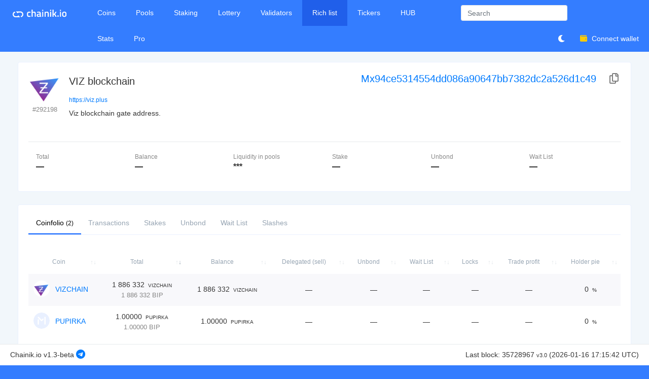

--- FILE ---
content_type: text/html; charset=UTF-8
request_url: https://chainik.io/address/Mx94ce5314554dd086a90647bb7382dc2a526d1c49
body_size: 4078
content:
<!DOCTYPE html>
<html>
<head>
    <meta charset="utf-8"/>
    <meta name="viewport" content="width=device-width, initial-scale=1.0"/>
    <meta name="theme-color" content="#347dff"/>
    <title>Chainik</title>
    <meta name="description" content="Minter coins market cap rankings, charts, and more.">
    <meta property="og:locale" content="en_US">
    <meta property="og:type" content="website">
    <meta property="og:title" content="Chainik">
    <meta property="og:description" content="Minter coins market cap rankings, charts, and more.">
    <meta property="og:image" content="/img/chainik-ava.png">
    <meta property="og:url" content="https://chainik.io">
    <meta property="og:site_name" content="Chainik">
    <meta name="yandex-verification" content="1dae17545e22e618" />
    <link rel="apple-touch-icon" sizes="180x180" href="/img/apple-touch-icon.png">
    <link rel="icon" type="image/png" sizes="32x32" href="/img/favicon-32x32.png">
    <link rel="icon" type="image/png" sizes="16x16" href="/img/favicon-16x16.png">
    <link rel="manifest" href="/img/site.webmanifest">
    <link rel="mask-icon" href="/img/safari-pinned-tab.svg" color="#5bbad5">
    <link rel="shortcut icon" href="/img/favicon.ico">
    <meta name="msapplication-TileColor" content="#2d89ef">
    <meta name="msapplication-config" content="/img/browserconfig.xml">
    <link href="/css/bootstrap.min.css" rel="stylesheet"/>
    <link href="/font-awesome/css/all.css" rel="stylesheet">
    <link href="/chartist/chartist.min.css" rel="stylesheet"/>
    <link href="/DataTables/datatables.min.css" rel="stylesheet" type="text/css"/>
    <link href="/css/awesome-bootstrap-checkbox.css" rel="stylesheet"/>
    <link href="/css/animate.css" rel="stylesheet"/>
    <link href="/css/all.css?id=3c3f4743aa229efe8d3a" rel="stylesheet"/>
    <link rel="stylesheet" href="//code.jquery.com/ui/1.12.1/themes/base/jquery-ui.css">
        <script>window.CONFIG = {"csrfToken":"gpsExSCAV4gSFsUYJSYfzRMm3JWWzodOE0I8GMNT","debug":false,"api":{"domain":"api.chainik.io"},"minter":{"minReserveBip":10000,"blockVersion":"v1.2"},"i18n":{"auth":"auth","minter":{"transaction":{"type":["All","Send","Sell coin","Sell all coin","Buy coin","Create coin","Declare candidacy","Delegate","Unbond","Redeem check","Set candidate online","Set candidate offline","Create multisig","Multisend","Edit candidate","Set halt block","Recreate coin","Edit coin owner","Edit multisig","Price vote","Edit candidate public key","Add liquidity","Remove liquidity","Sell swap pool","Buy swap pool","Sell all swap pool","Edit candidate commission","Move stake","Mint token","Burn token","Create token","Recreate token","Vote commission","Vote update","Create swap pool","Add limit order","Remove limit order","Lock stake","Lock coin"],"side":{"1":"Buy","2":"Sell","3":"Fee"}}},"pagination":"pagination","passwords":"passwords","validation":"validation"},"themes":{"default":{"theme-color":"#347dff","tv":{"bg-color":"#ffffff","text-color":"#8397a9","grid":{"vert-lines":"#e7eaec","horz-lines":"#e7eaec"},"price-scale":{"border-color":"#eaf1ff"},"wm-color":"#f0f6ff","time-scale":{"border-color":"#eaf1ff"}},"coin-icon":"\/img\/coin-w.svg","address-icon":"\/img\/coin-w.svg","validator-icon":"\/img\/coin-w.svg"},"night":{"theme-color":"#1a2035","tv":{"bg-color":"#1a2035","text-color":"#8397a9","grid":{"vert-lines":"#2b314e","horz-lines":"#2b314e"},"price-scale":{"border-color":"#2b314e"},"wm-color":"#262a44","time-scale":{"border-color":"#2b314e"}},"coin-icon":"\/img\/coin-n.svg","address-icon":"\/img\/coin-n.svg","validator-icon":"\/img\/coin-n.svg"}},"chainik":{"address":"Mx1434ec1028936cd49ce82c88278e43b8e888100a"},"auth":{"minter-link-protocol":"auth-696a7244ad381","method":false,"minterLinkAuthorizationUrl":"https:\/\/bip.to\/tx\/8AGY14CUFDTsECiTbNSc6CyIJ45DuOiIEAqAkmF1dGgtNjk2YTcyNDRhZDM4MYCAgA"},"path":"\/address\/Mx94ce5314554dd086a90647bb7382dc2a526d1c49"}</script>
            <script>window.data = {"isMultisig":false}</script>
            <!-- Google Tag Manager -->
        <script>(function(w,d,s,l,i){w[l]=w[l]||[];w[l].push({'gtm.start':
                    new Date().getTime(),event:'gtm.js'});var f=d.getElementsByTagName(s)[0],
                j=d.createElement(s),dl=l!='dataLayer'?'&l='+l:'';j.async=true;j.src=
                'https://www.googletagmanager.com/gtm.js?id='+i+dl;f.parentNode.insertBefore(j,f);
            })(window,document,'script','dataLayer','GTM-T8QGBW5');</script>
        <!-- End Google Tag Manager -->
    </head>
<body id="theme-default" class="top-navigation skin-3">
<!-- Google Tag Manager (noscript) -->
<noscript><iframe src="https://www.googletagmanager.com/ns.html?id=GTM-T8QGBW5"
                  height="0" width="0" style="display:none;visibility:hidden"></iframe></noscript>
<!-- End Google Tag Manager (noscript) -->
<div id="wrapper">
    <div id="page-wrapper" class="gray-bg">

        <div class="row blue-bg">
            <nav class="navbar navbar-expand-lg navbar-static-top" role="navigation">
                <a href="/" class="navbar-brand pc"><img src="/img/logo-w.svg" style="width: auto; height: 15px;"></a>
                <a href="/" class="navbar-brand mob"><img src="/img/icon-w.svg" style="width: auto; height: 15px;"></a>
                <button class="navbar-toggler" type="button" data-toggle="collapse" data-target="#navbar" aria-expanded="false" aria-label="Toggle navigation">
                    <i class="fas fa-bars"></i>
                </button>
                <div class="navbar-collapse collapse" id="navbar">
                    <ul class="nav navbar-nav mr-auto">
                                                                                <li class="">
                                <a aria-expanded="false" role="button" href="/">Coins
                                                                    </a>
                            </li>
                                                                                <li class="">
                                <a aria-expanded="false" role="button" href="/pools">Pools
                                                                    </a>
                            </li>
                                                                                <li class="">
                                <a aria-expanded="false" role="button" href="/staking">Staking
                                                                    </a>
                            </li>
                                                                                <li class="">
                                <a aria-expanded="false" role="button" href="/lottery">Lottery
                                                                    </a>
                            </li>
                                                                                <li class="">
                                <a aria-expanded="false" role="button" href="/validators">Validators
                                                                    </a>
                            </li>
                                                                                <li class="active ">
                                <a aria-expanded="false" role="button" href="/richlist">Rich list
                                                                    </a>
                            </li>
                                                                                <li class="">
                                <a aria-expanded="false" role="button" href="/tickers">Tickers
                                                                    </a>
                            </li>
                                                                                <li class="">
                                <a aria-expanded="false" role="button" href="/hub">HUB
                                                                    </a>
                            </li>
                                                                                <li class="">
                                <a aria-expanded="false" role="button" href="/stats">Stats
                                                                    </a>
                            </li>
                                                                                <li class="">
                                <a aria-expanded="false" role="button" href="/pro">Pro
                                                                    </a>
                            </li>
                                            </ul>

                    
                </div>
                <div class="nav navbar-nav navbar-right">
                    <div class="coin-search">
                        <form role="search">
                            <div class="form-group">
                                <input type="text" id="search" name="search" class="form-control form-control-sm typeahead" placeholder="Search" autocomplete="off">
                            </div>
                        </form>
                    </div>
                    <div class="nav-buttons">
                        <span class="theme-switcher"><i class="fas fa-moon"></i></span>
                        <wallet-header></wallet-header>
                    </div>
                </div>
            </nav>
        </div>
        <div class="wrapper wrapper-content">
            <div class="row">
    <div class="col-lg-12">
        <div class="ibox coin address">
            <div class="ibox-content">
                <div class="row text-left">
                    <div class="col-xl-6 m-b-sm profile-block">
                        <div class="profile-image">
                            <img src="https://i.imgur.com/8CX74v2l.png" class="address-icon-ico rounded-circle m-b-xs" alt="profile" onerror="this.src=window.CONFIG.themes[window.theme]['address-icon']">
                            <span class="span-rank text-muted d-flex justify-content-center">#292198</span>
                        </div>
                        <div class="profile-info">
                            <h2>VIZ blockchain                                                             </h2>
                            <small class="text-muted m-b-md"><a href="https://viz.plus">https://viz.plus</a></small>                            <p>Viz blockchain gate address.</p>
                        </div>
                    </div>
                    <div class="col-xl-6 m-b-sm">
                        <div class="h4 block m-t-xs m-b-md walletaddress">
                            <span>Mx94ce5314554dd086a90647bb7382dc2a526d1c49</span>
                            <a class="btn-copy-address"><i class="far fa-copy"></i></a>
                            

                            
                        </div>
                        <div class="row">
                            <div class="col-xl-12 m-b-sm text-right add-address-info">
                                                                <div class="achievements">
                                                                    </div>
                                                                
                            </div>
                        </div>
                    </div>
                </div>
                <div class="row balances-row">
                    <div class="col-lg-6 m-b-sm">
                        <div class="row">
                            <div class="col-sm-4 m-b-sm">
                                <small class="text-muted block">Total</small>
                                <span class="h5 font-bold m-b-none block"> — </span>
                            </div>
                            <div class="col-sm-4 m-b-sm">
                                <small class="text-muted block">Balance</small>
                                <span class="h5 font-bold m-b-none block"> — </span>
                            </div>
                            <div class="col-sm-4 m-b-sm">
                                <small class="text-muted block">Liquidity in pools</small>
                                <span class="h5 font-bold m-b-none block">***</span>
                            </div>
                        </div>
                    </div>
                    <div class="col-lg-6 m-b-sm">
                        <div class="row">
                            <div class="col-sm-4 m-b-sm">
                                <small class="text-muted block">Stake</small>
                                <span class="h5 font-bold m-b-none block"> — </span>
                            </div>
                            <div class="col-sm-4 m-b-sm">
                                <small class="text-muted block">Unbond</small>
                                <span class="h5 font-bold m-b-none block"> — </span>
                            </div>
                            <div class="col-sm-4 m-b-sm">
                                <small class="text-muted block">Wait List</small>
                                <span class="h5 font-bold m-b-none block "> — </span>
                            </div>
                        </div>
                    </div>
                </div>
            </div>
        </div>
    </div>
</div>

<div class="row">
    <div class="col-lg-12 ">
        <div class="ibox address-tables">
            <div class="ibox-content">
            <div class="row">
                    <div class="col-sm-12 m-b-lg">
                        <div class="btn-group btn-group-toggle radio-tabs-coins table-responsive tab-data-table-tabs" data-toggle="buttons">
                        </div>
                    </div>
                </div>
                <div class="row transaction-search-panel">
                    <div class="col-lg-12">
                        <div class="btn-group btn-group-toggle m-r-md m-b-sm" data-toggle="buttons">
                            <label class="btn btn-sm btn-white active">
                                <input type="radio" name="transaction-direction" value="" autocomplete="off" checked=""> All
                            </label>
                            <label class="btn btn-sm btn-white">
                                <input type="radio" name="transaction-direction" value="1" autocomplete="off"> In
                            </label>
                            <label class="btn btn-sm btn-white">
                                <input type="radio" name="transaction-direction" value="-1" autocomplete="off"> Out
                            </label>
                            <label class="btn btn-sm btn-white">
                                <input type="radio" name="transaction-direction" value="0" autocomplete="off"> Self
                            </label>
                        </div>
                        <div class="btn-group m-r-xs m-b-sm transaction-filter-type">
                            <button data-toggle="dropdown" class="btn btn-outline btn-success btn-sm dropdown-toggle mr-2">All</button>
                            <ul class="dropdown-menu scrollable-menu" role="menu"></ul>
                        </div>
                        
                        <div class="btn-group m-r-xs m-b-sm trans-search">
                            <input type="text" id="transaction-search" class="form-control form-control-sm cleared" placeholder="Search">
                        </div>
                    </div>
                </div>
                                <div id="address-coins_wrapper" class="dataTables_wrapper dt-bootstrap4 no-footer tab-data-table-tables"></div>
            </div>
        </div>
    </div>
</div>
        </div>
        <div class="footer fixed_full">
            <div class="float-right" title="44878968">
                Last block: 35728967 <small>v3.0</small> (2026-01-16 17:15:42 UTC)
            </div>
            <div class="version">Chainik.io v1.3-beta <a href="https://t.me/chainik_io"><i class="fab fa-telegram fa-lg"></i></a></div>
        </div>
    </div>
</div>

<div id="modals">
    <div class="modal inmodal" id="connectWallet" tabindex="-1" role="dialog" aria-hidden="true">
        <div class="modal-dialog">
            <div class="modal-content modal-auth">
                <div class="modal-header">
                    <button type="button" class="close" data-dismiss="modal"><span aria-hidden="true">&times;</span><span class="sr-only">Close</span></button>
                    <h4 class="modal-title">Connect Wallet</h4>

                    
                </div>
                <div class="modal-body">
                    <auth></auth>
                </div>
            </div>
        </div>
    </div>

    
</div>

<!-- Mainly scripts -->
<script src="/js/jquery-3.1.1.min.js"></script>
<script src="/js/popper.min.js"></script>
<script src="/js/bootstrap.js"></script>
<script src="/js/plugins/metisMenu/jquery.metisMenu.js"></script>
<script src="/js/plugins/slimscroll/jquery.slimscroll.min.js"></script>
<script src="/js/plugins/autocomplete/jquery.autocomplete.min.js"></script>

<!-- Custom and plugin javascript -->
<script src="/js/chainik.js"></script>
<script src="/js/plugins/pace/pace.min.js"></script>
<script src="/js/bundle/common.js?id=0a1cf5cd56a92df3fe01"></script>
    <script src="/DataTables/datatables.js" type="text/javascript" ></script>
    <script src="/js/bundle/address.js?id=4de1982213bafd84b56e"></script>
</body>

</html>


--- FILE ---
content_type: text/css
request_url: https://chainik.io/css/all.css?id=3c3f4743aa229efe8d3a
body_size: 45516
content:
@import url(https://fonts.googleapis.com/css?family=Open+Sans:300,400,600,700);@import url(https://fonts.googleapis.com/css?family=Roboto:400,300,500,700);@import url(https://fonts.googleapis.com/css?family=Titillium+Web:400,600,700);@font-face{font-family:'Glyphicons Halflings';src:url(../fonts/glyphicons-halflings-regular.eot);src:url(../fonts/glyphicons-halflings-regular.eot?#iefix) format('embedded-opentype'),url(../fonts/glyphicons-halflings-regular.woff2) format('woff2'),url(../fonts/glyphicons-halflings-regular.woff) format('woff'),url(../fonts/glyphicons-halflings-regular.ttf) format('truetype'),url(../fonts/glyphicons-halflings-regular.svg) format('svg')}.glyphicon{position:relative;top:1px;display:inline-block;font-family:'Glyphicons Halflings';font-style:normal;font-weight:400;line-height:1;-webkit-font-smoothing:antialiased;-moz-osx-font-smoothing:grayscale}.glyphicon-asterisk:before{content:"\002a"}.glyphicon-plus:before{content:"\002b"}.glyphicon-eur:before,.glyphicon-euro:before{content:"\20ac"}.glyphicon-minus:before{content:"\2212"}.glyphicon-cloud:before{content:"\2601"}.glyphicon-envelope:before{content:"\2709"}.glyphicon-pencil:before{content:"\270f"}.glyphicon-glass:before{content:"\e001"}.glyphicon-music:before{content:"\e002"}.glyphicon-search:before{content:"\e003"}.glyphicon-heart:before{content:"\e005"}.glyphicon-star:before{content:"\e006"}.glyphicon-star-empty:before{content:"\e007"}.glyphicon-user:before{content:"\e008"}.glyphicon-film:before{content:"\e009"}.glyphicon-th-large:before{content:"\e010"}.glyphicon-th:before{content:"\e011"}.glyphicon-th-list:before{content:"\e012"}.glyphicon-ok:before{content:"\e013"}.glyphicon-remove:before{content:"\e014"}.glyphicon-zoom-in:before{content:"\e015"}.glyphicon-zoom-out:before{content:"\e016"}.glyphicon-off:before{content:"\e017"}.glyphicon-signal:before{content:"\e018"}.glyphicon-cog:before{content:"\e019"}.glyphicon-trash:before{content:"\e020"}.glyphicon-home:before{content:"\e021"}.glyphicon-file:before{content:"\e022"}.glyphicon-time:before{content:"\e023"}.glyphicon-road:before{content:"\e024"}.glyphicon-download-alt:before{content:"\e025"}.glyphicon-download:before{content:"\e026"}.glyphicon-upload:before{content:"\e027"}.glyphicon-inbox:before{content:"\e028"}.glyphicon-play-circle:before{content:"\e029"}.glyphicon-repeat:before{content:"\e030"}.glyphicon-refresh:before{content:"\e031"}.glyphicon-list-alt:before{content:"\e032"}.glyphicon-lock:before{content:"\e033"}.glyphicon-flag:before{content:"\e034"}.glyphicon-headphones:before{content:"\e035"}.glyphicon-volume-off:before{content:"\e036"}.glyphicon-volume-down:before{content:"\e037"}.glyphicon-volume-up:before{content:"\e038"}.glyphicon-qrcode:before{content:"\e039"}.glyphicon-barcode:before{content:"\e040"}.glyphicon-tag:before{content:"\e041"}.glyphicon-tags:before{content:"\e042"}.glyphicon-book:before{content:"\e043"}.glyphicon-bookmark:before{content:"\e044"}.glyphicon-print:before{content:"\e045"}.glyphicon-camera:before{content:"\e046"}.glyphicon-font:before{content:"\e047"}.glyphicon-bold:before{content:"\e048"}.glyphicon-italic:before{content:"\e049"}.glyphicon-text-height:before{content:"\e050"}.glyphicon-text-width:before{content:"\e051"}.glyphicon-align-left:before{content:"\e052"}.glyphicon-align-center:before{content:"\e053"}.glyphicon-align-right:before{content:"\e054"}.glyphicon-align-justify:before{content:"\e055"}.glyphicon-list:before{content:"\e056"}.glyphicon-indent-left:before{content:"\e057"}.glyphicon-indent-right:before{content:"\e058"}.glyphicon-facetime-video:before{content:"\e059"}.glyphicon-picture:before{content:"\e060"}.glyphicon-map-marker:before{content:"\e062"}.glyphicon-adjust:before{content:"\e063"}.glyphicon-tint:before{content:"\e064"}.glyphicon-edit:before{content:"\e065"}.glyphicon-share:before{content:"\e066"}.glyphicon-check:before{content:"\e067"}.glyphicon-move:before{content:"\e068"}.glyphicon-step-backward:before{content:"\e069"}.glyphicon-fast-backward:before{content:"\e070"}.glyphicon-backward:before{content:"\e071"}.glyphicon-play:before{content:"\e072"}.glyphicon-pause:before{content:"\e073"}.glyphicon-stop:before{content:"\e074"}.glyphicon-forward:before{content:"\e075"}.glyphicon-fast-forward:before{content:"\e076"}.glyphicon-step-forward:before{content:"\e077"}.glyphicon-eject:before{content:"\e078"}.glyphicon-chevron-left:before{content:"\e079"}.glyphicon-chevron-right:before{content:"\e080"}.glyphicon-plus-sign:before{content:"\e081"}.glyphicon-minus-sign:before{content:"\e082"}.glyphicon-remove-sign:before{content:"\e083"}.glyphicon-ok-sign:before{content:"\e084"}.glyphicon-question-sign:before{content:"\e085"}.glyphicon-info-sign:before{content:"\e086"}.glyphicon-screenshot:before{content:"\e087"}.glyphicon-remove-circle:before{content:"\e088"}.glyphicon-ok-circle:before{content:"\e089"}.glyphicon-ban-circle:before{content:"\e090"}.glyphicon-arrow-left:before{content:"\e091"}.glyphicon-arrow-right:before{content:"\e092"}.glyphicon-arrow-up:before{content:"\e093"}.glyphicon-arrow-down:before{content:"\e094"}.glyphicon-share-alt:before{content:"\e095"}.glyphicon-resize-full:before{content:"\e096"}.glyphicon-resize-small:before{content:"\e097"}.glyphicon-exclamation-sign:before{content:"\e101"}.glyphicon-gift:before{content:"\e102"}.glyphicon-leaf:before{content:"\e103"}.glyphicon-fire:before{content:"\e104"}.glyphicon-eye-open:before{content:"\e105"}.glyphicon-eye-close:before{content:"\e106"}.glyphicon-warning-sign:before{content:"\e107"}.glyphicon-plane:before{content:"\e108"}.glyphicon-calendar:before{content:"\e109"}.glyphicon-random:before{content:"\e110"}.glyphicon-comment:before{content:"\e111"}.glyphicon-magnet:before{content:"\e112"}.glyphicon-chevron-up:before{content:"\e113"}.glyphicon-chevron-down:before{content:"\e114"}.glyphicon-retweet:before{content:"\e115"}.glyphicon-shopping-cart:before{content:"\e116"}.glyphicon-folder-close:before{content:"\e117"}.glyphicon-folder-open:before{content:"\e118"}.glyphicon-resize-vertical:before{content:"\e119"}.glyphicon-resize-horizontal:before{content:"\e120"}.glyphicon-hdd:before{content:"\e121"}.glyphicon-bullhorn:before{content:"\e122"}.glyphicon-bell:before{content:"\e123"}.glyphicon-certificate:before{content:"\e124"}.glyphicon-thumbs-up:before{content:"\e125"}.glyphicon-thumbs-down:before{content:"\e126"}.glyphicon-hand-right:before{content:"\e127"}.glyphicon-hand-left:before{content:"\e128"}.glyphicon-hand-up:before{content:"\e129"}.glyphicon-hand-down:before{content:"\e130"}.glyphicon-circle-arrow-right:before{content:"\e131"}.glyphicon-circle-arrow-left:before{content:"\e132"}.glyphicon-circle-arrow-up:before{content:"\e133"}.glyphicon-circle-arrow-down:before{content:"\e134"}.glyphicon-globe:before{content:"\e135"}.glyphicon-wrench:before{content:"\e136"}.glyphicon-tasks:before{content:"\e137"}.glyphicon-filter:before{content:"\e138"}.glyphicon-briefcase:before{content:"\e139"}.glyphicon-fullscreen:before{content:"\e140"}.glyphicon-dashboard:before{content:"\e141"}.glyphicon-paperclip:before{content:"\e142"}.glyphicon-heart-empty:before{content:"\e143"}.glyphicon-link:before{content:"\e144"}.glyphicon-phone:before{content:"\e145"}.glyphicon-pushpin:before{content:"\e146"}.glyphicon-usd:before{content:"\e148"}.glyphicon-gbp:before{content:"\e149"}.glyphicon-sort:before{content:"\e150"}.glyphicon-sort-by-alphabet:before{content:"\e151"}.glyphicon-sort-by-alphabet-alt:before{content:"\e152"}.glyphicon-sort-by-order:before{content:"\e153"}.glyphicon-sort-by-order-alt:before{content:"\e154"}.glyphicon-sort-by-attributes:before{content:"\e155"}.glyphicon-sort-by-attributes-alt:before{content:"\e156"}.glyphicon-unchecked:before{content:"\e157"}.glyphicon-expand:before{content:"\e158"}.glyphicon-collapse-down:before{content:"\e159"}.glyphicon-collapse-up:before{content:"\e160"}.glyphicon-log-in:before{content:"\e161"}.glyphicon-flash:before{content:"\e162"}.glyphicon-log-out:before{content:"\e163"}.glyphicon-new-window:before{content:"\e164"}.glyphicon-record:before{content:"\e165"}.glyphicon-save:before{content:"\e166"}.glyphicon-open:before{content:"\e167"}.glyphicon-saved:before{content:"\e168"}.glyphicon-import:before{content:"\e169"}.glyphicon-export:before{content:"\e170"}.glyphicon-send:before{content:"\e171"}.glyphicon-floppy-disk:before{content:"\e172"}.glyphicon-floppy-saved:before{content:"\e173"}.glyphicon-floppy-remove:before{content:"\e174"}.glyphicon-floppy-save:before{content:"\e175"}.glyphicon-floppy-open:before{content:"\e176"}.glyphicon-credit-card:before{content:"\e177"}.glyphicon-transfer:before{content:"\e178"}.glyphicon-cutlery:before{content:"\e179"}.glyphicon-header:before{content:"\e180"}.glyphicon-compressed:before{content:"\e181"}.glyphicon-earphone:before{content:"\e182"}.glyphicon-phone-alt:before{content:"\e183"}.glyphicon-tower:before{content:"\e184"}.glyphicon-stats:before{content:"\e185"}.glyphicon-sd-video:before{content:"\e186"}.glyphicon-hd-video:before{content:"\e187"}.glyphicon-subtitles:before{content:"\e188"}.glyphicon-sound-stereo:before{content:"\e189"}.glyphicon-sound-dolby:before{content:"\e190"}.glyphicon-sound-5-1:before{content:"\e191"}.glyphicon-sound-6-1:before{content:"\e192"}.glyphicon-sound-7-1:before{content:"\e193"}.glyphicon-copyright-mark:before{content:"\e194"}.glyphicon-registration-mark:before{content:"\e195"}.glyphicon-cloud-download:before{content:"\e197"}.glyphicon-cloud-upload:before{content:"\e198"}.glyphicon-tree-conifer:before{content:"\e199"}.glyphicon-tree-deciduous:before{content:"\e200"}.glyphicon-cd:before{content:"\e201"}.glyphicon-save-file:before{content:"\e202"}.glyphicon-open-file:before{content:"\e203"}.glyphicon-level-up:before{content:"\e204"}.glyphicon-copy:before{content:"\e205"}.glyphicon-paste:before{content:"\e206"}.glyphicon-alert:before{content:"\e209"}.glyphicon-equalizer:before{content:"\e210"}.glyphicon-king:before{content:"\e211"}.glyphicon-queen:before{content:"\e212"}.glyphicon-pawn:before{content:"\e213"}.glyphicon-bishop:before{content:"\e214"}.glyphicon-knight:before{content:"\e215"}.glyphicon-baby-formula:before{content:"\e216"}.glyphicon-tent:before{content:"\26fa"}.glyphicon-blackboard:before{content:"\e218"}.glyphicon-bed:before{content:"\e219"}.glyphicon-apple:before{content:"\f8ff"}.glyphicon-erase:before{content:"\e221"}.glyphicon-hourglass:before{content:"\231b"}.glyphicon-lamp:before{content:"\e223"}.glyphicon-duplicate:before{content:"\e224"}.glyphicon-piggy-bank:before{content:"\e225"}.glyphicon-scissors:before{content:"\e226"}.glyphicon-bitcoin:before{content:"\e227"}.glyphicon-btc:before{content:"\e227"}.glyphicon-xbt:before{content:"\e227"}.glyphicon-yen:before{content:"\00a5"}.glyphicon-jpy:before{content:"\00a5"}.glyphicon-ruble:before{content:"\20bd"}.glyphicon-rub:before{content:"\20bd"}.glyphicon-scale:before{content:"\e230"}.glyphicon-ice-lolly:before{content:"\e231"}.glyphicon-ice-lolly-tasted:before{content:"\e232"}.glyphicon-education:before{content:"\e233"}.glyphicon-option-horizontal:before{content:"\e234"}.glyphicon-option-vertical:before{content:"\e235"}.glyphicon-menu-hamburger:before{content:"\e236"}.glyphicon-modal-window:before{content:"\e237"}.glyphicon-oil:before{content:"\e238"}.glyphicon-grain:before{content:"\e239"}.glyphicon-sunglasses:before{content:"\e240"}.glyphicon-text-size:before{content:"\e241"}.glyphicon-text-color:before{content:"\e242"}.glyphicon-text-background:before{content:"\e243"}.glyphicon-object-align-top:before{content:"\e244"}.glyphicon-object-align-bottom:before{content:"\e245"}.glyphicon-object-align-horizontal:before{content:"\e246"}.glyphicon-object-align-left:before{content:"\e247"}.glyphicon-object-align-vertical:before{content:"\e248"}.glyphicon-object-align-right:before{content:"\e249"}.glyphicon-triangle-right:before{content:"\e250"}.glyphicon-triangle-left:before{content:"\e251"}.glyphicon-triangle-bottom:before{content:"\e252"}.glyphicon-triangle-top:before{content:"\e253"}.glyphicon-console:before{content:"\e254"}.glyphicon-superscript:before{content:"\e255"}.glyphicon-subscript:before{content:"\e256"}.glyphicon-menu-left:before{content:"\e257"}.glyphicon-menu-right:before{content:"\e258"}.glyphicon-menu-down:before{content:"\e259"}.glyphicon-menu-up:before{content:"\e260"}h1,h2,h3,h4,h5,h6{font-weight:100}.h1,.h2,.h3,h1,h2,h3{margin-top:20px;margin-bottom:10px}h1{font-size:30px}h2{font-size:24px}h3{font-size:16px}h4{font-size:14px}h5{font-size:12px}h6{font-size:10px}h3,h4,h5{margin-top:5px;font-weight:600}.nav>li>a{color:#a7b1c2;font-weight:600;padding:14px 20px 14px 25px;display:block}.nav.metismenu>li{display:block;width:100%;position:relative}.nav.metismenu .dropdown-menu>li>a{padding:3px 20px;display:block}.nav.navbar-right>li>a{color:#999c9e}.nav>li.active>a{color:#fff}.navbar-default .nav>li>a:focus,.navbar-default .nav>li>a:hover{background-color:#293846;color:#fff}.nav .open>a,.nav .open>a:focus,.nav .open>a:hover{background:#fff}.nav.navbar-top-links>li>a:focus,.nav.navbar-top-links>li>a:hover{background-color:transparent}.nav>li>a i{margin-right:6px}.navbar{border:0}.navbar-default{background-color:transparent;border-color:#2f4050}.navbar-top-links li{display:inline-block;align-self:center}.body-small .navbar-top-links li:last-child{margin-right:0}.navbar-top-links li a{padding:20px 10px;min-height:50px}.scrollable-menu{height:auto;max-height:300px;overflow-x:hidden}.dropdown-menu{border:medium none;border-radius:3px;box-shadow:0 0 3px rgba(86,96,117,.7);display:none;float:left;font-size:12px;left:0;list-style:none outside none;padding:0;position:absolute;text-shadow:none;top:100%;z-index:1000}.dropdown-menu>li>a{border-radius:3px;color:inherit;line-height:25px;margin:4px;text-align:left;font-weight:400;display:block;padding:3px 20px}.dropdown-menu>li>a:focus,.dropdown-menu>li>a:hover{color:#262626;text-decoration:none;background-color:#f5f5f5}.dropdown-menu>.active>a,.dropdown-menu>.active>a:focus,.dropdown-menu>.active>a:hover{color:#fff;text-decoration:none;background-color:#1ab394;outline:0}.dropdown-menu>li>a.font-bold{font-weight:600}.navbar-top-links .dropdown-menu li{display:block}.navbar-top-links .dropdown-menu li:last-child{margin-right:0}.navbar-top-links .dropdown-menu li a{padding:3px 20px;min-height:0}.navbar-top-links .dropdown-menu li a div{white-space:normal}.navbar-top-links .dropdown-alerts,.navbar-top-links .dropdown-messages,.navbar-top-links .dropdown-tasks{width:310px;min-width:0}.navbar-top-links .dropdown-messages{margin-left:5px}.navbar-top-links .dropdown-tasks{margin-left:-59px}.navbar-top-links .dropdown-alerts{margin-left:-123px}.navbar-top-links .dropdown-user{right:0;left:auto}.dropdown-alerts,.dropdown-messages{padding:10px 10px 10px 10px}.dropdown-alerts li a,.dropdown-messages li a{font-size:12px}.dropdown-alerts li em,.dropdown-messages li em{font-size:10px}.nav.navbar-top-links .dropdown-alerts a{font-size:12px}.nav-header{padding:33px 25px;background-color:#2f4050;background-image:url(patterns/header-profile.png)}.caret{display:inline-block;width:0;height:0;margin-left:2px;vertical-align:middle;border-top:4px dashed;border-right:4px solid transparent;border-left:4px solid transparent}.profile-element .dropdown-toggle::after{display:none}.pace-done .nav-header{transition:all .4s}ul.nav-second-level{background:#293846}.nav>li.active{border-left:4px solid #19aa8d;background:#293846}.nav.nav-second-level>li.active{border:none}.nav.nav-second-level.collapse[style]{height:auto!important}.nav-header a{color:#dfe4ed}.nav-header .text-muted{color:#8095a8!important}.minimalize-styl-2{padding:4px 12px;margin:14px 5px 5px 20px;font-size:14px;float:left}.navbar-form-custom{float:left;height:50px;padding:0;width:200px;display:block}.navbar-form-custom .form-group{margin-bottom:0}.nav.navbar-top-links a{font-size:14px}.navbar-form-custom .form-control{background:none repeat scroll 0 0 rgba(0,0,0,0);border:medium none;font-size:14px;height:60px;margin:0;z-index:2000}.nav.navbar-top-links .dropdown-toggle::after{display:none}.navbar.navbar-static-top{padding:0;width:100%;align-items:inherit}.navbar-static-top .dropdown-menu{right:0;left:auto}.count-info .label{line-height:12px;padding:2px 5px;position:absolute;right:6px;top:12px}.arrow{float:right}.fa.arrow:before{content:"\f104"}.active>a>.fa.arrow:before{content:"\f107"}.nav-second-level li,.nav-third-level li{border-bottom:none!important}.nav.nav-third-level>li.active{border:none}.nav-second-level li a{padding:7px 10px 7px 10px;padding-left:52px}.fixed-sidebar.mini-navbar .nav-second-level.collapsing li a,.nav-second-level.collapsing li a{min-width:220px}.body-small .nav-second-level.collapsing li a,.mini-navbar .nav-second-level.collapsing li a{min-width:140px}.fixed-sidebar.mini-navbar .nav-second-level li .nav-third-level li a,.nav-third-level li a{padding-left:62px}.nav-second-level li:last-child{padding-bottom:10px}.mini-navbar .nav li:focus>.nav-second-level,body:not(.fixed-sidebar):not(.canvas-menu).mini-navbar .nav li:hover>.nav-second-level{display:block;border-radius:0 2px 2px 0;min-width:160px;height:auto}body.mini-navbar .navbar-default .nav>li>.nav-second-level li a{font-size:12px;border-radius:3px}.fixed-nav .slimScrollDiv #side-menu{padding-bottom:60px}.mini-navbar .nav-second-level li a{padding:10px 10px 10px 15px}.mini-navbar .nav .nav-second-level{position:absolute;left:70px;top:0;background-color:#2f4050;padding:10px 10px 10px 10px;font-size:12px}.canvas-menu.mini-navbar .nav-second-level{background:#293846}.mini-navbar li.active .nav-second-level{left:65px}.navbar-default .special_link a{background:#1ab394;color:#fff}.navbar-default .special_link a:hover{background:#17987e!important;color:#fff}.navbar-default .special_link a span.label{background:#fff;color:#1ab394}.navbar-default .landing_link a{background:#1cc09f;color:#fff}.navbar-default .landing_link a:hover{background:#1ab394!important;color:#fff}.navbar-default .landing_link a span.label{background:#fff;color:#1cc09f}.logo-element{text-align:center;font-size:18px;font-weight:600;color:#fff;display:none;padding:18px 0}.navbar-static-side{transition:width 0s}.footer{transition:margin 0s}.pace-done #page-wrapper,.pace-done .footer,.pace-done .nav-header,.pace-done .navbar-static-side,.pace-done li.active{-webkit-transition:all .4s;-moz-transition:all .4s;-o-transition:all .4s;transition:all .4s}.navbar-fixed-top{background:#fff;transition-duration:.4s;border-bottom:1px solid #e7eaec!important;z-index:2030;position:fixed;right:0;left:0;padding:0;top:0}.navbar-fixed-top .navbar-form-custom .form-control{height:50px}.navbar-fixed-top,.navbar-static-top{background:#f3f3f4}.fixed-nav #wrapper{margin-top:0}.nav-tabs>li.active>a,.nav-tabs>li.active>a:focus,.nav-tabs>li.active>a:hover{-moz-border-bottom-colors:none;-moz-border-left-colors:none;-moz-border-right-colors:none;-moz-border-top-colors:none;background:0 0;border-color:#ddd #ddd transparent;border-bottom:#f3f3f4;border-image:none;border-style:solid;border-width:1px;color:#555;cursor:default}.nav.nav-tabs li{background:0 0;border:none}body.fixed-nav #wrapper #page-wrapper,body.fixed-nav #wrapper .navbar-static-side{margin-top:60px}body.top-navigation.fixed-nav #wrapper #page-wrapper{margin-top:0}body.fixed-nav.fixed-nav-basic .navbar-fixed-top{left:220px}body.fixed-nav.fixed-nav-basic.mini-navbar .navbar-fixed-top{left:70px}body.fixed-nav.fixed-nav-basic.fixed-sidebar.mini-navbar .navbar-fixed-top{left:0}body.fixed-nav.fixed-nav-basic #wrapper .navbar-static-side{margin-top:0}body.fixed-nav.fixed-nav-basic.body-small .navbar-fixed-top{left:0}body.fixed-nav.fixed-nav-basic.fixed-sidebar.mini-navbar.body-small .navbar-fixed-top{left:220px}.fixed-nav .minimalize-styl-2{margin:10px 5px 5px 15px}.body-small .navbar-fixed-top{margin-left:0}body.mini-navbar .navbar-static-side{width:70px}body.mini-navbar .nav-label,body.mini-navbar .navbar-default .nav li a span,body.mini-navbar .profile-element{display:none}body.canvas-menu .profile-element{display:block}body:not(.fixed-sidebar):not(.canvas-menu).mini-navbar .nav-second-level{display:none}body.mini-navbar .navbar-default .nav>li>a{font-size:16px}body.mini-navbar .logo-element{display:block}body.canvas-menu .logo-element{display:none}body.mini-navbar .nav-header{padding:0;background-color:#1ab394}body.canvas-menu .nav-header{padding:33px 25px}body.canvas-menu .sidebar-collapse li{width:100%}body.mini-navbar #page-wrapper{width:calc(100% - 70px)}body.canvas-menu.mini-navbar #page-wrapper,body.canvas-menu.mini-navbar .footer{margin:0;width:100%}body.canvas-menu .navbar-static-side,body.fixed-sidebar .navbar-static-side{width:220px;z-index:2001;height:100vh;position:fixed}body.fixed-sidebar.mini-navbar .navbar-static-side{width:0}body.fixed-sidebar #page-wrapper{margin:0 0 0 220px}body.fixed-sidebar.body-small #page-wrapper{margin:0}body.fixed-sidebar.mini-navbar #page-wrapper{margin:0;width:100%}body.body-small.fixed-sidebar.mini-navbar #page-wrapper{margin:0 0 0 220px}body.body-small.fixed-sidebar.mini-navbar .navbar-static-side{width:220px}.canvas-menu.mini-navbar .nav li:focus>.nav-second-level,.fixed-sidebar.mini-navbar .nav li:focus>.nav-second-level{display:block;height:auto}body.fixed-sidebar.mini-navbar .navbar-default .nav>li>.nav-second-level li a{font-size:12px;border-radius:3px}body.canvas-menu.mini-navbar .navbar-default .nav>li>.nav-second-level li a{font-size:13px;border-radius:3px}.canvas-menu.mini-navbar .nav-second-level li a,.fixed-sidebar.mini-navbar .nav-second-level li a{padding:10px 10px 10px 15px}.canvas-menu.mini-navbar .nav-second-level,.fixed-sidebar.mini-navbar .nav-second-level{position:relative;padding:0;font-size:13px}.canvas-menu.mini-navbar li.active .nav-second-level,.fixed-sidebar.mini-navbar li.active .nav-second-level{left:0}body.canvas-menu.mini-navbar .navbar-default .nav>li>a,body.fixed-sidebar.mini-navbar .navbar-default .nav>li>a{font-size:13px}body.canvas-menu.mini-navbar .nav-label,body.canvas-menu.mini-navbar .navbar-default .nav li a span,body.fixed-sidebar.mini-navbar .nav-label,body.fixed-sidebar.mini-navbar .navbar-default .nav li a span{display:inline}body.canvas-menu.mini-navbar .navbar-default .nav li .profile-element a span{display:block}.canvas-menu.mini-navbar .nav-second-level li a,.fixed-sidebar.mini-navbar .nav-second-level li a{padding:7px 10px 7px 52px}.canvas-menu.mini-navbar .nav-second-level,.fixed-sidebar.mini-navbar .nav-second-level{left:0}body.canvas-menu nav.navbar-static-side{z-index:2001;background:#2f4050;height:100%;position:fixed;display:none}body.canvas-menu.mini-navbar nav.navbar-static-side{display:block;width:220px}.top-navigation #page-wrapper{width:100%}.top-navigation .navbar-nav .dropdown-menu>.active>a{background:#fff;color:#1ab394;font-weight:700}.white-bg .navbar-fixed-top,.white-bg .navbar-static-top{background:#fff}.top-navigation .navbar{margin-bottom:0}.top-navigation .nav>li>a{padding:15px 20px;color:#676a6c}.top-navigation .nav>li a:focus,.top-navigation .nav>li a:hover{background:#fff;color:#1ab394}.top-navigation .navbar .nav>li.active{background:#fff;border:none}.top-navigation .nav>li.active>a{color:#1ab394}.top-navigation .navbar-right{margin-right:10px}.top-navigation .navbar-nav .dropdown-menu{box-shadow:none;border:1px solid #e7eaec}.top-navigation .dropdown-menu>li>a{margin:0;padding:7px 20px}.navbar .dropdown-menu{margin-top:0}.top-navigation .navbar-brand{background:#1ab394;color:#fff;padding:15px 25px;font-size:18px;line-height:20px}.top-navigation .navbar-top-links li:last-child{margin-right:0}.body-small.fixed-sidebar.mini-navbar .top-navigation #page-wrapper,.canvas-menu #page-wrapper,.mini-navbar .top-navigation #page-wrapper,.top-navigation.body-small.fixed-sidebar.mini-navbar #page-wrapper,.top-navigation.mini-navbar #page-wrapper{margin:0;width:100%}.fixed-nav #wrapper.top-navigation,.top-navigation.fixed-nav #wrapper{margin-top:50px}.top-navigation .footer.fixed{margin-left:0!important}.top-navigation .wrapper.wrapper-content{padding:40px}.body-small .top-navigation .wrapper.wrapper-content,.top-navigation.body-small .wrapper.wrapper-content{padding:15px 0 40px 0}.navbar-toggler{background-color:#1ab394;color:#fff;padding:6px 12px;font-size:14px;margin:8px}.top-navigation .navbar-nav .open .dropdown-menu .dropdown-header,.top-navigation .navbar-nav .open .dropdown-menu>li>a{padding:10px 15px 10px 20px}@media (max-width:768px){.top-navigation .navbar-header{display:block;float:none}}.menu-visible-lg,.menu-visible-md{display:none!important}@media (min-width:1200px){.menu-visible-lg{display:block!important}}@media (min-width:992px){.menu-visible-md{display:block!important}}@media (max-width:767px){.menu-visible-md{display:block!important}.menu-visible-lg{display:block!important}}button:focus{outline:0!important}.btn{border-radius:3px;font-size:inherit}.btn:focus{box-shadow:none}.btn-xs{font-size:.7rem;padding:.2rem .4rem}.btn-group-sm>.btn,.btn-sm{font-size:.8rem}.float-e-margins .btn{margin-bottom:5px}.btn-w-m{min-width:120px}.btn-primary.btn-outline{color:#1ab394}.btn-success.btn-outline{color:#1c84c6}.btn-info.btn-outline{color:#23c6c8}.btn-warning.btn-outline{color:#f8ac59}.btn-danger.btn-outline{color:#ed5565}.btn-danger.btn-outline:hover,.btn-info.btn-outline:hover,.btn-primary.btn-outline:hover,.btn-success.btn-outline:hover,.btn-warning.btn-outline:hover{color:#fff}.btn.active,.btn:active{background-image:none;outline:0;-webkit-box-shadow:inset 0 3px 5px rgba(0,0,0,.125);box-shadow:inset 0 3px 5px rgba(0,0,0,.125)}.btn-primary{color:#fff;background-color:#1ab394;border-color:#1ab394}.btn-primary.focus,.btn-primary:focus,.btn-primary:hover{background-color:#18a689;border-color:#18a689;color:#fff}.btn-primary.disabled,.btn-primary:disabled{color:#fff;background-color:#18a689;border-color:#18a689}.btn-primary:not(:disabled):not(.disabled).active,.btn-primary:not(:disabled):not(.disabled):active,.show>.btn-primary.dropdown-toggle{color:#fff;background-color:#18a689;border-color:#18a689}.btn-primary:not(:disabled):not(.disabled).active:focus,.btn-primary:not(:disabled):not(.disabled):active:focus,.show>.btn-primary.dropdown-toggle:focus{-webkit-box-shadow:inset 0 3px 5px rgba(0,0,0,.125);box-shadow:inset 0 3px 5px rgba(0,0,0,.125)}.btn-success{color:#fff;background-color:#1c84c6;border-color:#1c84c6}.btn-success.focus,.btn-success:focus,.btn-success:hover{color:#fff;background-color:#1a7bb9;border-color:#1a7bb9}.btn-success.disabled,.btn-success:disabled{color:#fff;background-color:#1a7bb9;border-color:#1a7bb9}.btn-success:not(:disabled):not(.disabled).active,.btn-success:not(:disabled):not(.disabled):active,.show>.btn-success.dropdown-toggle{color:#fff;background-color:#1a7bb9;border-color:#1a7bb9}.btn-success:not(:disabled):not(.disabled).active:focus,.btn-success:not(:disabled):not(.disabled):active:focus,.show>.btn-success.dropdown-toggle:focus{-webkit-box-shadow:inset 0 3px 5px rgba(0,0,0,.125);box-shadow:inset 0 3px 5px rgba(0,0,0,.125)}.btn-info{color:#fff;background-color:#23c6c8;border-color:#23c6c8}.btn-info.focus,.btn-info:focus,.btn-info:hover{color:#fff;background-color:#21b9bb;border-color:#21b9bb}.btn-info.disabled,.btn-info:disabled{color:#fff;background-color:#21b9bb;border-color:#21b9bb}.btn-info:not(:disabled):not(.disabled).active,.btn-info:not(:disabled):not(.disabled):active,.show>.btn-info.dropdown-toggle{color:#fff;background-color:#21b9bb;border-color:#21b9bb}.btn-info:not(:disabled):not(.disabled).active:focus,.btn-info:not(:disabled):not(.disabled):active:focus,.show>.btn-info.dropdown-toggle:focus{-webkit-box-shadow:inset 0 3px 5px rgba(0,0,0,.125);box-shadow:inset 0 3px 5px rgba(0,0,0,.125)}.btn-default{color:inherit;background:#fff;border:1px solid #e7eaec}.btn-default.active,.btn-default.active:focus,.btn-default.active:hover,.btn-default:active,.btn-default:active:focus,.btn-default:active:hover,.btn-default:focus,.btn-default:hover,.open .dropdown-toggle.btn-default{color:inherit;border:1px solid #d2d2d2}.btn-default.active,.btn-default:active,.open .dropdown-toggle.btn-default{box-shadow:0 2px 5px rgba(0,0,0,.15) inset}.btn-default.active[disabled],.btn-default.disabled,.btn-default.disabled.active,.btn-default.disabled:active,.btn-default.disabled:focus,.btn-default.disabled:hover,.btn-default[disabled],.btn-default[disabled]:active,.btn-default[disabled]:focus,.btn-default[disabled]:hover,fieldset[disabled] .btn-default,fieldset[disabled] .btn-default.active,fieldset[disabled] .btn-default:active,fieldset[disabled] .btn-default:focus,fieldset[disabled] .btn-default:hover{color:#cacaca}.btn-warning{color:#fff;background-color:#f8ac59;border-color:#f8ac59}.btn-warning.focus,.btn-warning:focus,.btn-warning:hover{color:#fff;background-color:#f7a54a;border-color:#f7a54a}.btn-warning.disabled,.btn-warning:disabled{color:#fff;background-color:#f7a54a;border-color:#f7a54a}.btn-warning:not(:disabled):not(.disabled).active,.btn-warning:not(:disabled):not(.disabled):active,.show>.btn-warning.dropdown-toggle{color:#fff;background-color:#f7a54a;border-color:#f7a54a}.btn-warning:not(:disabled):not(.disabled).active:focus,.btn-warning:not(:disabled):not(.disabled):active:focus,.show>.btn-warning.dropdown-toggle:focus{-webkit-box-shadow:inset 0 3px 5px rgba(0,0,0,.125);box-shadow:inset 0 3px 5px rgba(0,0,0,.125)}.btn-danger{color:#fff;background-color:#ed5565;border-color:#ed5565}.btn-danger.focus,.btn-danger:focus,.btn-danger:hover{color:#fff;background-color:#ec4758;border-color:#ec4758}.btn-danger.disabled,.btn-danger:disabled{color:#fff;background-color:#ec4758;border-color:#ec4758}.btn-danger:not(:disabled):not(.disabled).active,.btn-danger:not(:disabled):not(.disabled):active,.show>.btn-danger.dropdown-toggle{color:#fff;background-color:#ec4758;border-color:#ec4758}.btn-danger:not(:disabled):not(.disabled).active:focus,.btn-danger:not(:disabled):not(.disabled):active:focus,.show>.btn-danger.dropdown-toggle:focus{-webkit-box-shadow:inset 0 3px 5px rgba(0,0,0,.125);box-shadow:inset 0 3px 5px rgba(0,0,0,.125)}.btn-link{color:inherit}.btn-link.active,.btn-link:active,.btn-link:focus,.btn-link:hover,.open .dropdown-toggle.btn-link{color:#1ab394;text-decoration:none}.btn-link.active,.btn-link:active,.open .dropdown-toggle.btn-link{background-image:none;box-shadow:none}.btn-link.active[disabled],.btn-link.disabled,.btn-link.disabled.active,.btn-link.disabled:active,.btn-link.disabled:focus,.btn-link.disabled:hover,.btn-link[disabled],.btn-link[disabled]:active,.btn-link[disabled]:focus,.btn-link[disabled]:hover,fieldset[disabled] .btn-link,fieldset[disabled] .btn-link.active,fieldset[disabled] .btn-link:active,fieldset[disabled] .btn-link:focus,fieldset[disabled] .btn-link:hover{color:#cacaca}.btn-white{color:inherit;background:#fff;border:1px solid #e7eaec}.btn-white.active,.btn-white.active:focus,.btn-white.active:hover,.btn-white:active,.btn-white:active:focus,.btn-white:active:hover,.btn-white:focus,.btn-white:hover,.open .dropdown-toggle.btn-white{color:inherit;border:1px solid #d2d2d2}.btn-white.active,.btn-white:active{box-shadow:0 2px 5px rgba(0,0,0,.15) inset}.btn-white.active,.btn-white:active,.open .dropdown-toggle.btn-white{background-image:none}.btn-white.active[disabled],.btn-white.disabled,.btn-white.disabled.active,.btn-white.disabled:active,.btn-white.disabled:focus,.btn-white.disabled:hover,.btn-white[disabled],.btn-white[disabled]:active,.btn-white[disabled]:focus,.btn-white[disabled]:hover,fieldset[disabled] .btn-white,fieldset[disabled] .btn-white.active,fieldset[disabled] .btn-white:active,fieldset[disabled] .btn-white:focus,fieldset[disabled] .btn-white:hover{color:#cacaca}.form-control,.form-control:focus,.has-error .form-control:focus,.has-success .form-control:focus,.has-warning .form-control:focus,.navbar-collapse,.navbar-form,.navbar-form-custom .form-control:focus,.navbar-form-custom .form-control:hover,.open .btn.dropdown-toggle,.panel,.popover,.progress,.progress-bar{box-shadow:none}.btn-outline{color:inherit;background-color:transparent;transition:all .5s}.btn-rounded{border-radius:50px}.btn-large-dim{width:90px;height:90px;font-size:42px}button.dim{display:inline-block;text-decoration:none;text-transform:uppercase;text-align:center;padding-top:6px;margin-right:10px;position:relative;cursor:pointer;border-radius:5px;font-weight:600;margin-bottom:20px!important}button.dim:active{top:3px}button.btn-primary.dim{box-shadow:inset 0 0 0 #16987e,0 5px 0 0 #16987e,0 10px 5px #999!important}button.btn-primary.dim:active{box-shadow:inset 0 0 0 #16987e,0 2px 0 0 #16987e,0 5px 3px #999!important}button.btn-default.dim{box-shadow:inset 0 0 0 #b3b3b3,0 5px 0 0 #b3b3b3,0 10px 5px #999!important}button.btn-default.dim:active{box-shadow:inset 0 0 0 #b3b3b3,0 2px 0 0 #b3b3b3,0 5px 3px #999!important}button.btn-warning.dim{box-shadow:inset 0 0 0 #f79d3c,0 5px 0 0 #f79d3c,0 10px 5px #999!important}button.btn-warning.dim:active{box-shadow:inset 0 0 0 #f79d3c,0 2px 0 0 #f79d3c,0 5px 3px #999!important}button.btn-info.dim{box-shadow:inset 0 0 0 #1eacae,0 5px 0 0 #1eacae,0 10px 5px #999!important}button.btn-info.dim:active{box-shadow:inset 0 0 0 #1eacae,0 2px 0 0 #1eacae,0 5px 3px #999!important}button.btn-success.dim{box-shadow:inset 0 0 0 #1872ab,0 5px 0 0 #1872ab,0 10px 5px #999!important}button.btn-success.dim:active{box-shadow:inset 0 0 0 #1872ab,0 2px 0 0 #1872ab,0 5px 3px #999!important}button.btn-danger.dim{box-shadow:inset 0 0 0 #ea394c,0 5px 0 0 #ea394c,0 10px 5px #999!important}button.btn-danger.dim:active{box-shadow:inset 0 0 0 #ea394c,0 2px 0 0 #ea394c,0 5px 3px #999!important}button.dim:before{font-size:50px;line-height:1em;font-weight:400;color:#fff;display:block;padding-top:10px}button.dim:active:before{top:7px;font-size:50px}.btn:focus{outline:0!important}.label{background-color:#d1dade;color:#5e5e5e;font-family:'Open Sans','Helvetica Neue',Helvetica,Arial,sans-serif;font-weight:600;padding:3px 8px;text-shadow:none;border-radius:.25em;line-height:1;white-space:nowrap}.ibox .label,.nav .label{font-size:10px}.badge{background-color:#d1dade;color:#5e5e5e;font-family:'Open Sans','Helvetica Neue',Helvetica,Arial,sans-serif;font-size:11px;font-weight:600;padding-bottom:4px;padding-left:6px;padding-right:6px;text-shadow:none;white-space:nowrap}.badge-primary,.label-primary{background-color:#1ab394;color:#fff}.badge-success,.label-success{background-color:#1c84c6;color:#fff}.badge-warning,.label-warning{background-color:#f8ac59;color:#fff}.badge-warning-light,.label-warning-light{background-color:#f8ac59;color:#fff}.badge-danger,.label-danger{background-color:#ed5565;color:#fff}.badge-info,.label-info{background-color:#23c6c8;color:#fff}.badge-inverse,.label-inverse{background-color:#262626;color:#fff}.badge-white,.label-white{background-color:#fff;color:#5e5e5e}.badge-disable,.label-white{background-color:#2a2e36;color:#8b91a0}.onoffswitch{position:relative;width:64px;-webkit-user-select:none;-moz-user-select:none;-ms-user-select:none}.onoffswitch-checkbox{display:none}.onoffswitch-label{display:block;overflow:hidden;cursor:pointer;border:2px solid #1ab394;border-radius:2px}.onoffswitch-inner{width:200%;margin-left:-100%;-moz-transition:margin .3s ease-in 0s;-webkit-transition:margin .3s ease-in 0s;-o-transition:margin .3s ease-in 0s;transition:margin .3s ease-in 0s}.onoffswitch-inner:after,.onoffswitch-inner:before{float:left;width:50%;height:20px;padding:0;line-height:20px;font-size:12px;color:#fff;font-family:Trebuchet,Arial,sans-serif;font-weight:700;-moz-box-sizing:border-box;-webkit-box-sizing:border-box;box-sizing:border-box}.onoffswitch-inner:before{content:"ON";padding-left:10px;background-color:#1ab394;color:#fff}.onoffswitch-inner:after{content:"OFF";padding-right:10px;background-color:#fff;color:#999;text-align:right}.onoffswitch-switch{width:20px;margin:0;background:#fff;border:2px solid #1ab394;border-radius:2px;position:absolute;top:0;bottom:0;right:44px;-moz-transition:all .3s ease-in 0s;-webkit-transition:all .3s ease-in 0s;-o-transition:all .3s ease-in 0s;transition:all .3s ease-in 0s}.onoffswitch-checkbox:checked+.onoffswitch-label .onoffswitch-inner{margin-left:0}.onoffswitch-checkbox:checked+.onoffswitch-label .onoffswitch-switch{right:0}.onoffswitch-checkbox:disabled+.onoffswitch-label .onoffswitch-inner:before{background-color:#919191}.onoffswitch-checkbox:disabled+.onoffswitch-label,.onoffswitch-checkbox:disabled+.onoffswitch-label .onoffswitch-switch{border-color:#919191}.chosen-container-single .chosen-single{background:#fff;box-shadow:none;-moz-box-sizing:border-box;border-radius:2px;cursor:text;height:auto!important;margin:0;min-height:30px;overflow:hidden;padding:4px 12px;position:relative;width:100%}.chosen-container-multi .chosen-choices li.search-choice{background:#f1f1f1;border:1px solid #e5e6e7;border-radius:2px;box-shadow:none;color:#333;cursor:default;line-height:13px;margin:3px 0 3px 5px;padding:3px 20px 3px 5px;position:relative}.bootstrap-tagsinput{border:1px solid #e5e6e7;box-shadow:none}.pagination>.active>a,.pagination>.active>a:focus,.pagination>.active>a:hover,.pagination>.active>span,.pagination>.active>span:focus,.pagination>.active>span:hover{border-color:#ddd;cursor:default;z-index:2}.pagination>li>a,.pagination>li>span{background-color:#fff;border:1px solid #ddd;color:inherit;float:left;line-height:1.42857;margin-left:-1px;padding:4px 10px;position:relative;text-decoration:none}.page-item.active .page-link{background-color:#1ab394;border-color:#1ab394}.page-link:focus{box-shadow:none}.page-link:hover{color:#676a6c}.pagination .footable-page.active a{background-color:#1ab394;border-color:#1ab394;color:#fff}.tooltip-inner{background-color:#2f4050}.tooltip.top .tooltip-arrow{border-top-color:#2f4050}.tooltip.right .tooltip-arrow{border-right-color:#2f4050}.tooltip.bottom .tooltip-arrow{border-bottom-color:#2f4050}.tooltip.left .tooltip-arrow{border-left-color:#2f4050}.easypiechart{position:relative;text-align:center}.easypiechart .h2{margin-left:10px;margin-top:10px;display:inline-block}.easypiechart canvas{top:0;left:0}.easypiechart .easypie-text{line-height:1;position:absolute;top:33px;width:100%;z-index:1}.easypiechart img{margin-top:-4px}.jqstooltip{-webkit-box-sizing:content-box;-moz-box-sizing:content-box;box-sizing:content-box}.fc-state-default{background-color:#fff;background-image:none;background-repeat:repeat-x;box-shadow:none;color:#333;text-shadow:none}.fc-state-default{border:1px solid}.fc-button{color:inherit;border:1px solid #e7eaec;cursor:pointer;display:inline-block;height:1.9em;line-height:1.9em;overflow:hidden;padding:0 .6em;position:relative;white-space:nowrap}.fc-state-active{background-color:#1ab394;border-color:#1ab394;color:#fff}.fc-header-title h2{font-size:16px;font-weight:600;color:inherit}.fc-content .fc-widget-content,.fc-content .fc-widget-header{border-color:#e7eaec;font-weight:400}.fc-border-separate tbody{background-color:#f8f8f8}.fc-state-highlight{background:none repeat scroll 0 0 #fcf8e3}.external-event{padding:5px 10px;border-radius:2px;cursor:pointer;margin-bottom:5px}.fc-ltr .fc-event-hori.fc-event-end,.fc-rtl .fc-event-hori.fc-event-start{border-radius:2px}.fc-agenda .fc-event-time,.fc-event,.fc-event a{padding:4px 6px;background-color:#1ab394;border-color:#1ab394}.fc-event-time,.fc-event-title{color:#717171;padding:0 1px}.ui-calendar .fc-event-time,.ui-calendar .fc-event-title{color:#fff}.fc-event-container a.fc-event{color:#fff}.chat-activity-list .chat-element{border-bottom:1px solid #e7eaec}.chat-element:first-child{margin-top:0}.chat-element{padding-bottom:15px}.chat-element,.chat-element .media{margin-top:15px}.chat-element,.media-body{overflow:hidden}.chat-element .media-body{display:block;width:auto}.chat-element>.float-left{margin-right:10px}.chat-element img.rounded-circle,.dropdown-messages-box img.rounded-circle{width:38px;height:38px}.chat-element .well{border:1px solid #e7eaec;box-shadow:none;margin-top:10px;margin-bottom:5px;padding:10px 20px;font-size:11px;line-height:16px}.chat-element .actions{margin-top:10px}.chat-element .photos{margin:10px 0}.right.chat-element>.float-right{margin-left:10px}.chat-photo{max-height:180px;border-radius:4px;overflow:hidden;margin-right:10px;margin-bottom:10px}.chat{margin:0;padding:0;list-style:none}.chat li{margin-bottom:10px;padding-bottom:5px;border-bottom:1px dotted #b3a9a9}.chat li.left .chat-body{margin-left:60px}.chat li.right .chat-body{margin-right:60px}.chat li .chat-body p{margin:0;color:#777}.chat .glyphicon,.panel .slidedown .glyphicon{margin-right:5px}.chat-panel .panel-body{height:350px;overflow-y:scroll}a.list-group-item.active,a.list-group-item.active:focus,a.list-group-item.active:hover{background-color:#1ab394;border-color:#1ab394;color:#fff;z-index:2}.list-group-item-heading{margin-top:10px}.list-group-item-text{margin:0 0 10px;color:inherit;font-size:12px;line-height:inherit}.no-padding .list-group-item{border-left:none;border-right:none;border-bottom:none}.no-padding .list-group-item:first-child{border-left:none;border-right:none;border-bottom:none;border-top:none}.no-padding .list-group{margin-bottom:0}.list-group-item{background-color:inherit;border:1px solid #e7eaec;display:block;margin-bottom:-1px;padding:10px 15px;position:relative}.elements-list .list-group-item{border-left:none;border-right:none;padding:0}.elements-list .list-group-item:first-child{border-left:none;border-right:none;border-top:none!important}.elements-list .list-group{margin-bottom:0}.elements-list a{color:inherit}.elements-list .list-group-item a.active,.elements-list .list-group-item a:hover{background:#f3f3f4;color:inherit;border-color:#e7eaec;border-radius:0}.elements-list li.active{transition:none}.elements-list .nav-link{padding:15px 25px}.element-detail-box{padding:25px}.flot-chart{display:block;height:200px}.widget .flot-chart.dashboard-chart{display:block;height:120px;margin-top:40px}.flot-chart.dashboard-chart{display:block;height:180px;margin-top:40px}.flot-chart-content{width:100%;height:100%}.flot-chart-pie-content{width:200px;height:200px;margin:auto}.jqstooltip{position:absolute;display:block;left:0;top:0;visibility:hidden;background:#2b303a;background-color:rgba(43,48,58,.8);color:#fff;text-align:left;white-space:nowrap;z-index:10000;padding:5px 5px 5px 5px;min-height:22px;border-radius:3px}.jqsfield{color:#fff;text-align:left}.fh-150{height:150px}.fh-200{height:200px}.h-150{min-height:150px}.h-200{min-height:200px}.h-300{min-height:300px}.w-150{min-width:150px}.w-200{min-width:200px}.w-300{min-width:300px}.legendLabel{padding-left:5px}.stat-list li:first-child{margin-top:0}.stat-list{list-style:none;padding:0;margin:0}.stat-percent{float:right}.stat-list li{margin-top:15px;position:relative}table.dataTable thead .sorting,table.dataTable thead .sorting_asc:after,table.dataTable thead .sorting_asc_disabled,table.dataTable thead .sorting_desc,table.dataTable thead .sorting_desc_disabled{background:0 0}.dataTables_length{float:left}.dataTables_filter label{margin-right:5px}.html5buttons{float:right}.html5buttons a{border:1px solid #e7eaec;background:#fff;color:#676a6c;box-shadow:none;padding:6px 8px;font-size:12px}.html5buttons a:focus:active,.html5buttons a:hover{background-color:#eee;color:inherit;border-color:#d2d2d2}div.dt-button-info{z-index:100}@media (max-width:768px){.html5buttons{float:none;margin-top:10px}.dataTables_length{float:none}}.img-circle{border-radius:50%}.btn-circle{width:30px;height:30px;padding:6px 0;border-radius:15px;text-align:center;font-size:12px;line-height:1.428571429}.btn-circle.btn-lg{width:50px;height:50px;padding:10px 16px;border-radius:25px;font-size:18px;line-height:1.33}.btn-circle.btn-xl{width:70px;height:70px;padding:10px 16px;border-radius:35px;font-size:24px;line-height:1.33}.show-grid [class^=col-]{padding-top:10px;padding-bottom:10px;border:1px solid #ddd;background-color:#eee!important}.show-grid{margin:15px 0}.css-animation-box h1{font-size:44px}.animation-efect-links a{padding:4px 6px;font-size:12px}#animation_box{background-color:#f9f8f8;border-radius:16px;width:80%;margin:0 auto;padding-top:80px}.animation-text-box{position:absolute;margin-top:40px;left:50%;margin-left:-100px;width:200px}.animation-text-info{position:absolute;margin-top:-60px;left:50%;margin-left:-100px;width:200px;font-size:10px}.animation-text-box h2{font-size:54px;font-weight:600;margin-bottom:5px}.animation-text-box p{font-size:12px;text-transform:uppercase}.pace{-webkit-pointer-events:none;pointer-events:none;-webkit-user-select:none;-moz-user-select:none;user-select:none}.pace-inactive{display:none}.pace .pace-progress{background:#1ab394;position:fixed;z-index:2040;top:0;right:100%;width:100%;height:2px}.pace-inactive{display:none}.widget{border-radius:5px;padding:15px 20px;margin-bottom:10px;margin-top:10px}.widget.style1 h2{font-size:30px}.widget h2,.widget h3{margin-top:5px;margin-bottom:0}.widget-text-box{padding:20px;border:1px solid #e7eaec;background:#fff}.widget-head-color-box{border-radius:5px 5px 0 0;margin-top:10px}.widget .flot-chart{height:100px}.vertical-align div{display:inline-block;vertical-align:middle}.vertical-align h2,.vertical-align h3{margin:0}.todo-list{list-style:none outside none;margin:0;padding:0;font-size:14px}.todo-list.small-list{font-size:12px}.todo-list.small-list>li{background:#f3f3f4;border-left:none;border-right:none;border-radius:4px;color:inherit;margin-bottom:2px;padding:6px 6px 6px 12px}.todo-list.small-list .btn-group-xs>.btn,.todo-list.small-list .btn-xs{border-radius:5px;font-size:10px;line-height:1.5;padding:1px 2px 1px 5px}.todo-list>li{background:#f3f3f4;border-left:6px solid #e7eaec;border-right:6px solid #e7eaec;border-radius:4px;color:inherit;margin-bottom:2px;padding:10px}.todo-list .handle{cursor:move;display:inline-block;font-size:16px;margin:0 5px}.todo-list>li .label{font-size:9px;margin-left:10px}.check-link{font-size:16px}.todo-completed{text-decoration:line-through}.geo-statistic h1{font-size:36px;margin-bottom:0}.glyphicon.fa{font-family:FontAwesome}.inline{display:inline-block!important}.input-s-sm{width:120px}.input-s{width:200px}.form-control{font-size:.9rem}select.form-control:not([size]):not([multiple]){height:2.05rem}.form-control-sm,.input-sm{height:31px}.input-s-lg{width:250px}.i-checks{padding-left:0}.form-control,.single-line{background-color:#fff;background-image:none;border:1px solid #e5e6e7;border-radius:1px;color:inherit;display:block;padding:6px 12px;transition:border-color .15s ease-in-out 0s,box-shadow .15s ease-in-out 0s;width:100%}.form-control:focus,.single-line:focus{border-color:#1ab394}.has-success .form-control,.has-success .form-control:focus{border-color:#1ab394}.has-warning .form-control,.has-warning .form-control:focus{border-color:#f8ac59}.has-error .form-control,.has-error .form-control:focus{border-color:#ed5565}.has-success .control-label{color:#1ab394}.has-warning .control-label{color:#f8ac59}.has-error .control-label{color:#ed5565}.input-group-addon{background-color:#fff;border:1px solid #e5e6e7;border-radius:1px;color:inherit;font-size:14px;font-weight:400;line-height:1;padding:9px 12px 4px 12px;text-align:center}.spinner-buttons.input-group-btn .btn-xs{line-height:1.13}.spinner-buttons.input-group-btn{width:20%}.noUi-connect{background:none repeat scroll 0 0 #1ab394;box-shadow:none}.slider_red .noUi-connect{background:none repeat scroll 0 0 #ed5565;box-shadow:none}.ui-sortable .ibox-title{cursor:move}.ui-sortable-placeholder{border:1px dashed #cecece!important;visibility:visible!important;background:#e7eaec}.ibox.ui-sortable-placeholder{margin:0 0 23px!important}.onoffswitch{position:relative;width:54px;-webkit-user-select:none;-moz-user-select:none;-ms-user-select:none}.onoffswitch-checkbox{display:none}.onoffswitch-label{display:block;overflow:hidden;cursor:pointer;border:2px solid #1ab394;border-radius:3px}.onoffswitch-inner{display:block;width:200%;margin-left:-100%;-moz-transition:margin .3s ease-in 0s;-webkit-transition:margin .3s ease-in 0s;-o-transition:margin .3s ease-in 0s;transition:margin .3s ease-in 0s}.onoffswitch-inner:after,.onoffswitch-inner:before{display:block;float:left;width:50%;height:16px;padding:0;line-height:16px;font-size:10px;color:#fff;font-family:Trebuchet,Arial,sans-serif;font-weight:700;-moz-box-sizing:border-box;-webkit-box-sizing:border-box;box-sizing:border-box}.onoffswitch-inner:before{content:"ON";padding-left:7px;background-color:#1ab394;color:#fff}.onoffswitch-inner:after{content:"OFF";padding-right:7px;background-color:#fff;color:#919191;text-align:right}.onoffswitch-switch{display:block;width:18px;margin:0;background:#fff;border:2px solid #1ab394;border-radius:3px;position:absolute;top:0;bottom:0;right:36px;-moz-transition:all .3s ease-in 0s;-webkit-transition:all .3s ease-in 0s;-o-transition:all .3s ease-in 0s;transition:all .3s ease-in 0s}.onoffswitch-checkbox:checked+.onoffswitch-label .onoffswitch-inner{margin-left:0}.onoffswitch-checkbox:checked+.onoffswitch-label .onoffswitch-switch{right:0}.ui-jqgrid{-moz-box-sizing:content-box}.ui-jqgrid-btable{border-collapse:separate}.ui-jqgrid-htable{border-collapse:separate}.ui-jqgrid-titlebar{height:40px;line-height:15px;color:#676a6c;background-color:#f9f9f9;text-shadow:0 1px 0 rgba(255,255,255,.5)}.ui-jqgrid .ui-jqgrid-title{float:left;margin:1.1em 1em .2em}.ui-jqgrid .ui-jqgrid-titlebar{position:relative;border-left:0 solid;border-right:0 solid;border-top:0 solid}.ui-widget-header{background:0 0;background-image:none;background-color:#f5f5f6;text-transform:uppercase;border-top-left-radius:0;border-top-right-radius:0}.ui-jqgrid tr.ui-row-ltr td{border-right-color:inherit;border-right-style:solid;border-right-width:1px;text-align:left;border-color:#ddd;background-color:inherit}.ui-search-toolbar input[type=text]{font-size:12px;height:15px;border:1px solid #ccc;border-radius:0}.ui-state-default,.ui-widget-content .ui-state-default,.ui-widget-header .ui-state-default{background:#f9f9f9;border:1px solid #ddd;line-height:15px;font-weight:700;color:#676a6c;text-shadow:0 1px 0 rgba(255,255,255,.5)}.ui-widget-content{box-sizing:content-box}.ui-icon-triangle-1-n{background-position:1px -16px}.ui-jqgrid tr.ui-search-toolbar th{border-top-width:0!important;border-top-color:inherit!important;border-top-style:ridge!important}.ui-state-focus,.ui-state-hover,.ui-widget-content .ui-state-focus,.ui-widget-content .ui-state-hover,.ui-widget-header .ui-state-focus{background:#f5f5f5;border-collapse:separate}.ui-state-highlight,.ui-widget-content .ui-state-highlight,.ui-widget-header .ui-state-highlight{background:#f2fbff}.ui-state-active,.ui-widget-content .ui-state-active,.ui-widget-header .ui-state-active{border:1px solid #ddd;background:#fff;font-weight:400;color:#212121}.ui-jqgrid .ui-pg-input{font-size:inherit;width:50px;border:1px solid #ccc;height:15px}.ui-jqgrid .ui-pg-selbox{display:block;font-size:1em;height:25px;line-height:18px;margin:0;width:auto}.ui-jqgrid .ui-pager-control{position:relative}.ui-jqgrid .ui-jqgrid-pager{height:32px;position:relative}.ui-pg-table .navtable .ui-corner-all{border-radius:0}.ui-jqgrid .ui-pg-button:hover{padding:1px;border:0}.ui-jqgrid .loading{position:absolute;top:45%;left:45%;width:auto;height:auto;z-index:101;padding:6px;margin:5px;text-align:center;font-weight:700;display:none;border-width:2px!important;font-size:11px}.ui-jqgrid .form-control{height:10px;width:auto;display:inline;padding:10px 12px}.ui-jqgrid-pager{height:32px}.ui-corner-all,.ui-corner-left,.ui-corner-tl,.ui-corner-top{border-top-left-radius:0}.ui-corner-all,.ui-corner-right,.ui-corner-top,.ui-corner-tr{border-top-right-radius:0}.ui-corner-all,.ui-corner-bl,.ui-corner-bottom,.ui-corner-left{border-bottom-left-radius:0}.ui-corner-all,.ui-corner-bottom,.ui-corner-br,.ui-corner-right{border-bottom-right-radius:0}.ui-widget-content{border:1px solid #ddd}.ui-jqgrid .ui-jqgrid-titlebar{padding:0}.ui-jqgrid .ui-jqgrid-titlebar{border-bottom:1px solid #ddd}.ui-jqgrid tr.jqgrow td{padding:6px}.ui-jqdialog .ui-jqdialog-titlebar{padding:10px 10px}.ui-jqdialog .ui-jqdialog-title{float:none!important}.ui-jqdialog>.ui-resizable-se{position:absolute}.dd{position:relative;display:block;margin:0;padding:0;list-style:none;font-size:13px;line-height:20px}.dd-list{display:block;position:relative;margin:0;padding:0;list-style:none}.dd-list .dd-list{padding-left:30px}.dd-collapsed .dd-list{display:none}.dd-empty,.dd-item,.dd-placeholder{display:block;position:relative;margin:0;padding:0;min-height:20px;font-size:13px;line-height:20px}.dd-handle{display:block;margin:5px 0;padding:5px 10px;color:#333;text-decoration:none;border:1px solid #e7eaec;background:#f5f5f5;-webkit-border-radius:3px;border-radius:3px;box-sizing:border-box;-moz-box-sizing:border-box}.dd-handle span{font-weight:700}.dd-handle:hover{background:#f0f0f0;cursor:pointer;font-weight:700}.dd-item>button{display:block;position:relative;cursor:pointer;float:left;width:25px;height:20px;margin:5px 0;padding:0;text-indent:100%;white-space:nowrap;overflow:hidden;border:0;background:0 0;font-size:12px;line-height:1;text-align:center;font-weight:700}.dd-item>button:before{content:'+';display:block;position:absolute;width:100%;text-align:center;text-indent:0}.dd-item>button[data-action=collapse]:before{content:'-'}#nestable2 .dd-item>button{font-family:FontAwesome;height:34px;width:33px;color:#c1c1c1}#nestable2 .dd-item>button:before{content:"\f067"}#nestable2 .dd-item>button[data-action=collapse]:before{content:"\f068"}.dd-empty,.dd-placeholder{margin:5px 0;padding:0;min-height:30px;background:#f2fbff;border:1px dashed #b6bcbf;box-sizing:border-box;-moz-box-sizing:border-box}.dd-empty{border:1px dashed #bbb;min-height:100px;background-color:#e5e5e5;background-image:-webkit-linear-gradient(45deg,#fff 25%,transparent 25%,transparent 75%,#fff 75%,#fff),-webkit-linear-gradient(45deg,#fff 25%,transparent 25%,transparent 75%,#fff 75%,#fff);background-image:-moz-linear-gradient(45deg,#fff 25%,transparent 25%,transparent 75%,#fff 75%,#fff),-moz-linear-gradient(45deg,#fff 25%,transparent 25%,transparent 75%,#fff 75%,#fff);background-image:linear-gradient(45deg,#fff 25%,transparent 25%,transparent 75%,#fff 75%,#fff),linear-gradient(45deg,#fff 25%,transparent 25%,transparent 75%,#fff 75%,#fff);background-size:60px 60px;background-position:0 0,30px 30px}.dd-dragel{position:absolute;z-index:9999;pointer-events:none}.dd-dragel>.dd-item .dd-handle{margin-top:0}.dd-dragel .dd-handle{-webkit-box-shadow:2px 4px 6px 0 rgba(0,0,0,.1);box-shadow:2px 4px 6px 0 rgba(0,0,0,.1)}.nestable-lists{display:block;clear:both;padding:30px 0;width:100%;border:0;border-top:2px solid #ddd;border-bottom:2px solid #ddd}#nestable-menu{padding:0;margin:10px 0 20px 0}#nestable-output,#nestable2-output{width:100%;font-size:.75em;line-height:1.333333em;font-family:open sans,lucida grande,lucida sans unicode,helvetica,arial,sans-serif;padding:5px;box-sizing:border-box;-moz-box-sizing:border-box}#nestable2 .dd-handle{color:inherit;border:1px dashed #e7eaec;background:#f3f3f4;padding:10px}#nestable2 span.label{margin-right:10px}#nestable-output,#nestable2-output{font-size:12px;padding:25px;box-sizing:border-box;-moz-box-sizing:border-box}.CodeMirror{border:1px solid #eee;height:auto}.CodeMirror-scroll{overflow-y:hidden;overflow-x:auto}.google-map{height:300px}label.error{color:#cc5965;display:inline-block;margin-left:5px}.form-control.error{border:1px dotted #cc5965}.gridStyle{border:1px solid #d4d4d4;width:100%;height:400px}.gridStyle2{border:1px solid #d4d4d4;width:500px;height:300px}.ngH eaderCell{border-right:none;border-bottom:1px solid #e7eaec}.ngCell{border-right:none}.ngTopPanel{background:#f5f5f6}.ngRow.even{background:#f9f9f9}.ngRow.selected{background:#ebf2f1}.ngRow{border-bottom:1px solid #e7eaec}.ngCell{background-color:transparent}.ngHeaderCell{border-right:none}#toast-container>div{-moz-box-shadow:0 0 3px #999;-webkit-box-shadow:0 0 3px #999;box-shadow:0 0 3px #999;opacity:.9}#toast-container>:hover{-moz-box-shadow:0 0 4px #999;-webkit-box-shadow:0 0 4px #999;box-shadow:0 0 4px #999;opacity:1;cursor:pointer}.toast{background-color:#1ab394}.toast-success{background-color:#1ab394}.toast-error{background-color:#ed5565}.toast-info{background-color:#23c6c8}.toast-warning{background-color:#f8ac59}.toast-top-full-width{margin-top:20px}.toast-bottom-full-width{margin-bottom:20px}.cg-notify-message.inspinia-notify{background:#fff;padding:0;box-shadow:0 0 1px rgba(0,0,0,.1),0 2px 4px rgba(0,0,0,.2);-webkit-box-shadow:0 0 1px rgba(0,0,0,.1),0 2px 4px rgba(0,0,0,.2);-moz-box-shadow:0 0 1px rgba(0,0,0,.1),0 2px 4px rgba(0,0,0,.2);border:none;margin-top:30px;color:inherit}.inspinia-notify.alert-warning{border-left:6px solid #f8ac59}.inspinia-notify.alert-success{border-left:6px solid #1c84c6}.inspinia-notify.alert-danger{border-left:6px solid #ed5565}.inspinia-notify.alert-info{border-left:6px solid #1ab394}.img-container,.img-preview{overflow:hidden;text-align:center;width:100%}.img-preview-sm{height:130px;width:200px}.forum-post-container .media{margin:10px 10px 10px 10px;padding:20px 10px 20px 10px;border-bottom:1px solid #f1f1f1}.forum-avatar{float:left;margin-right:20px;text-align:center;width:110px}.forum-avatar .rounded-circle{height:48px;width:48px}.author-info{color:#676a6c;font-size:11px;margin-top:5px;text-align:center}.forum-post-info{padding:9px 12px 6px 12px;background:#f9f9f9;border:1px solid #f1f1f1}.media-body>.media{background:#f9f9f9;border-radius:3px;border:1px solid #f1f1f1}.forum-post-container .media-body .photos{margin:10px 0}.forum-photo{max-width:140px;border-radius:3px}.media-body>.media .forum-avatar{width:70px;margin-right:10px}.media-body>.media .forum-avatar .rounded-circle{height:38px;width:38px}.mid-icon{font-size:66px}.forum-item{margin:10px 0;padding:10px 0 20px;border-bottom:1px solid #f1f1f1}.views-number{font-size:24px;line-height:18px;font-weight:400}.forum-container,.forum-post-container{padding:30px!important}.forum-item small{color:#999}.forum-item .forum-sub-title{color:#999;margin-left:50px}.forum-title{margin:15px 0 15px 0}.forum-info{text-align:center}.forum-desc{color:#999}.forum-icon{float:left;width:30px;margin-right:20px;text-align:center}a.forum-item-title{color:inherit;display:block;font-size:18px;font-weight:600}a.forum-item-title:hover{color:inherit}.forum-icon .fa{font-size:30px;margin-top:8px;color:#9b9b9b}.forum-item.active .fa{color:#1ab394}.forum-item.active a.forum-item-title{color:#1ab394}@media (max-width:992px){.forum-info{margin:15px 0 10px 0;display:none}.forum-desc{float:none!important}}.vertical-container{width:90%;max-width:1170px;margin:0 auto}.vertical-container::after{content:'';display:table;clear:both}#vertical-timeline{position:relative;padding:0;margin-top:2em;margin-bottom:2em}#vertical-timeline::before{content:'';position:absolute;top:0;left:18px;height:100%;width:4px;background:#f1f1f1}.vertical-timeline-content .btn{float:right}#vertical-timeline.light-timeline:before{background:#e7eaec}.dark-timeline .vertical-timeline-content:before{border-color:transparent #f5f5f5 transparent transparent}.dark-timeline.center-orientation .vertical-timeline-content:before{border-color:transparent transparent transparent #f5f5f5}.dark-timeline .vertical-timeline-block:nth-child(2n) .vertical-timeline-content:before,.dark-timeline.center-orientation .vertical-timeline-block:nth-child(2n) .vertical-timeline-content:before{border-color:transparent #f5f5f5 transparent transparent}.dark-timeline .vertical-timeline-content,.dark-timeline.center-orientation .vertical-timeline-content{background:#f5f5f5}@media only screen and (min-width:1170px){#vertical-timeline.center-orientation{margin-top:3em;margin-bottom:3em}#vertical-timeline.center-orientation:before{left:50%;margin-left:-2px}}@media only screen and (max-width:1170px){.center-orientation.dark-timeline .vertical-timeline-content:before{border-color:transparent #f5f5f5 transparent transparent}}.vertical-timeline-block{position:relative;margin:2em 0}.vertical-timeline-block:after{content:"";display:table;clear:both}.vertical-timeline-block:first-child{margin-top:0}.vertical-timeline-block:last-child{margin-bottom:0}@media only screen and (min-width:1170px){.center-orientation .vertical-timeline-block{margin:4em 0}.center-orientation .vertical-timeline-block:first-child{margin-top:0}.center-orientation .vertical-timeline-block:last-child{margin-bottom:0}}.vertical-timeline-icon{position:absolute;top:0;left:0;width:40px;height:40px;border-radius:50%;font-size:16px;border:3px solid #f1f1f1;text-align:center}.vertical-timeline-icon i{display:block;width:24px;height:24px;position:relative;left:50%;top:50%;margin-left:-12px;margin-top:-9px}@media only screen and (min-width:1170px){.center-orientation .vertical-timeline-icon{width:50px;height:50px;left:50%;margin-left:-25px;-webkit-transform:translateZ(0);-webkit-backface-visibility:hidden;font-size:19px}.center-orientation .vertical-timeline-icon i{margin-left:-12px;margin-top:-10px}.center-orientation .cssanimations .vertical-timeline-icon.is-hidden{visibility:hidden}}.vertical-timeline-content{position:relative;margin-left:60px;background:#fff;border-radius:.25em;padding:1em}.vertical-timeline-content:after{content:"";display:table;clear:both}.vertical-timeline-content h2{font-weight:400;margin-top:4px}.vertical-timeline-content p{margin:1em 0;line-height:1.6}.vertical-timeline-content .vertical-date{float:left;font-weight:500}.vertical-date small{color:#1ab394;font-weight:400}.vertical-timeline-content::before{content:'';position:absolute;top:16px;right:100%;height:0;width:0;border:7px solid transparent;border-right:7px solid #fff}@media only screen and (min-width:768px){.vertical-timeline-content h2{font-size:18px}.vertical-timeline-content p{font-size:13px}}@media only screen and (min-width:1170px){.center-orientation .vertical-timeline-content{margin-left:0;padding:1.6em;width:45%}.center-orientation .vertical-timeline-content::before{top:24px;left:100%;border-color:transparent;border-left-color:#fff}.center-orientation .vertical-timeline-content .btn{float:left}.center-orientation .vertical-timeline-content .vertical-date{position:absolute;width:100%;left:122%;top:2px;font-size:14px}.center-orientation .vertical-timeline-block:nth-child(even) .vertical-timeline-content{float:right}.center-orientation .vertical-timeline-block:nth-child(even) .vertical-timeline-content::before{top:24px;left:auto;right:100%;border-color:transparent;border-right-color:#fff}.center-orientation .vertical-timeline-block:nth-child(even) .vertical-timeline-content .btn{float:right}.center-orientation .vertical-timeline-block:nth-child(even) .vertical-timeline-content .vertical-date{left:auto;right:122%;text-align:right}.center-orientation .cssanimations .vertical-timeline-content.is-hidden{visibility:hidden}}.tabs-container .panel-body{background:#fff;border:1px solid #e7eaec;border-radius:2px;padding:20px;position:relative}.tabs-container .nav-tabs>li.active>a,.tabs-container .nav-tabs>li.active>a:focus,.tabs-container .nav-tabs>li.active>a:hover{border:1px solid #e7eaec;border-bottom-color:transparent;background-color:#fff}.tabs-container .nav-tabs>li{float:left;margin-bottom:-1px}.tabs-container .tab-pane .panel-body{border-top:none}.tabs-container .nav-tabs>li.active>a,.tabs-container .nav-tabs>li.active>a:focus,.tabs-container .nav-tabs>li.active>a:hover{border:1px solid #e7eaec;border-bottom-color:transparent}.tabs-container .nav-tabs{border-bottom:1px solid #e7eaec}.tabs-container .tab-pane .panel-body{border-top:none}.tabs-container .tabs-left .tab-pane .panel-body,.tabs-container .tabs-right .tab-pane .panel-body{border-top:1px solid #e7eaec}.tabs-container .tabs-below>.nav-tabs,.tabs-container .tabs-left>.nav-tabs,.tabs-container .tabs-right>.nav-tabs{border-bottom:0}.tabs-container .tabs-left .panel-body{position:static}.tabs-container .tabs-left>.nav-tabs,.tabs-container .tabs-right>.nav-tabs{width:20%}.tabs-container .tabs-left .panel-body{width:80%;margin-left:20%}.tabs-container .tabs-right .panel-body{width:80%;margin-right:20%}.tabs-container .pill-content>.pill-pane,.tabs-container .tab-content>.tab-pane{display:none}.tabs-container .pill-content>.active,.tabs-container .tab-content>.active{display:block}.tabs-container .tabs-below>.nav-tabs{border-top:1px solid #e7eaec}.tabs-container .tabs-below>.nav-tabs>li{margin-top:-1px;margin-bottom:0}.tabs-container .tabs-below>.nav-tabs>li>a{-webkit-border-radius:0 0 4px 4px;-moz-border-radius:0 0 4px 4px;border-radius:0 0 4px 4px}.tabs-container .tabs-below>.nav-tabs>li>a:focus,.tabs-container .tabs-below>.nav-tabs>li>a:hover{border-top-color:#e7eaec;border-bottom-color:transparent}.tabs-container .tabs-left>.nav-tabs>li,.tabs-container .tabs-right>.nav-tabs>li{float:none;word-break:break-word;width:100%}.tabs-container .tabs-left>.nav-tabs>li>a,.tabs-container .tabs-right>.nav-tabs>li>a{margin-right:0;margin-bottom:3px}.tabs-container .tabs-left>.nav-tabs{float:left;margin-right:19px}.tabs-container .tabs-left>.nav-tabs>li>a{margin-right:-1px;-webkit-border-radius:4px 0 0 4px;-moz-border-radius:4px 0 0 4px;border-radius:4px 0 0 4px}.tabs-container .tabs-left>.nav-tabs a.active,.tabs-container .tabs-left>.nav-tabs a.active:focus,.tabs-container .tabs-left>.nav-tabs a.active:hover{border-color:#e7eaec transparent #e7eaec #e7eaec}.tabs-container .tabs-right>.nav-tabs{float:right;margin-left:19px}.tabs-container .tabs-right>.nav-tabs>li>a{margin-left:-1px;-webkit-border-radius:0 4px 4px 0;-moz-border-radius:0 4px 4px 0;border-radius:0 4px 4px 0}.tabs-container .tabs-right>.nav-tabs a.active,.tabs-container .tabs-right>.nav-tabs a.active:focus,.tabs-container .tabs-right>.nav-tabs a.active:hover{border-color:#e7eaec #e7eaec #e7eaec transparent;z-index:1}.tabs-container .tabs-right>.nav-tabs li{z-index:1}.nav-tabs .nav-link:not(.active):focus,.nav-tabs .nav-link:not(.active):hover{border-color:transparent}@media (max-width:767px){.tabs-container .nav-tabs>li{float:none!important}.tabs-container .nav-tabs>li.active>a{border-bottom:1px solid #e7eaec!important;margin:0}}.jvectormap-container{width:100%;height:100%;position:relative;overflow:hidden}.jvectormap-tip{position:absolute;display:none;border:solid 1px #cdcdcd;border-radius:3px;background:#292929;color:#fff;font-family:sans-serif,Verdana;font-size:smaller;padding:5px}.jvectormap-goback,.jvectormap-zoomin,.jvectormap-zoomout{position:absolute;left:10px;border-radius:3px;background:#1ab394;padding:3px;color:#fff;cursor:pointer;line-height:10px;text-align:center;box-sizing:content-box}.jvectormap-zoomin,.jvectormap-zoomout{width:10px;height:10px}.jvectormap-zoomin{top:10px}.jvectormap-zoomout{top:30px}.jvectormap-goback{bottom:10px;z-index:1000;padding:6px}.jvectormap-spinner{position:absolute;left:0;top:0;right:0;bottom:0;background:center no-repeat url([data-uri])}.jvectormap-legend-title{font-weight:700;font-size:14px;text-align:center}.jvectormap-legend-cnt{position:absolute}.jvectormap-legend-cnt-h{bottom:0;right:0}.jvectormap-legend-cnt-v{top:0;right:0}.jvectormap-legend{background:#000;color:#fff;border-radius:3px}.jvectormap-legend-cnt-h .jvectormap-legend{float:left;margin:0 10px 10px 0;padding:3px 3px 1px 3px}.jvectormap-legend-cnt-h .jvectormap-legend .jvectormap-legend-tick{float:left}.jvectormap-legend-cnt-v .jvectormap-legend{margin:10px 10px 0 0;padding:3px}.jvectormap-legend-cnt-h .jvectormap-legend-tick{width:40px}.jvectormap-legend-cnt-h .jvectormap-legend-tick-sample{height:15px}.jvectormap-legend-cnt-v .jvectormap-legend-tick-sample{height:20px;width:20px;display:inline-block;vertical-align:middle}.jvectormap-legend-tick-text{font-size:12px}.jvectormap-legend-cnt-h .jvectormap-legend-tick-text{text-align:center}.jvectormap-legend-cnt-v .jvectormap-legend-tick-text{display:inline-block;vertical-align:middle;line-height:20px;padding-left:3px}.slick-next:before,.slick-prev:before{color:#1ab394!important}.payment-card{background:#fff;padding:20px;margin-bottom:25px;border:1px solid #e7eaec}.payment-icon-big{font-size:60px;color:#d1dade}.payments-method.panel-group .panel+.panel{margin-top:-1px}.payments-method .panel-heading{padding:15px;background-color:#f3f3f4}.payments-method .panel-default{border:1px solid #e7eaec}.payments-method .panel{border-radius:0}.payments-method .panel-heading h5{margin-bottom:5px}.payments-method .panel-heading i{font-size:26px}.select2-container--default .select2-selection--multiple,.select2-container--default .select2-selection--single{border-color:#e7eaec}.select2-container--default.select2-container--focus .select2-selection--multiple,.select2-container--default.select2-container--focus .select2-selection--single{border-color:#1ab394}.select2-container--default .select2-results__option--highlighted[aria-selected]{background-color:#1ab394}.select2-container--default .select2-search--dropdown .select2-search__field{border-color:#e7eaec}.select2-dropdown{border-color:#e7eaec}.select2-dropdown input:focus{outline:0}.select2-selection{outline:0}.ui-select-container.ui-select-bootstrap .ui-select-choices-row.active>a{background-color:#1ab394}.tour-tour .btn.btn-default{background-color:#fff;border:1px solid #d2d2d2;color:inherit}.tour-step-backdrop{z-index:2101}.tour-backdrop{z-index:2100;opacity:.7}.popover[class*=tour-]{z-index:2100}.popover-header{margin-top:0}body.tour-open .animated{animation-fill-mode:initial}.tour-tour .btn.btn-secondary{background-color:#fff;border:1px solid #d2d2d2;color:inherit}.resizable-panels .ibox{clear:none;margin:10px;float:left;overflow:hidden;min-height:150px;min-width:150px}.resizable-panels .ibox .ibox-content{height:calc(100% - 49px)}.ui-resizable-helper{background:rgba(211,211,211,.4)}.wizard>.content>.body{position:relative}.pdf-toolbar{max-width:600px;margin:0 auto}.dropzone{min-height:140px;border:1px dashed #1ab394;background:#fff;padding:20px 20px}.dropzone .dz-message{font-size:16px}.stream{position:relative;padding:10px 0}.stream:first-child .stream-badge:before{top:10px}.stream:last-child .stream-badge:before{height:30px}.stream .stream-badge{width:50px}.stream .stream-badge i{border:1px solid #e7eaec;border-radius:50%;padding:6px;color:#808486;position:absolute;background-color:#fff;left:8px}.stream .stream-badge i.fa-circle{color:#ced0d1}.stream .stream-badge i.bg-success{color:#fff;background-color:#1c84c6;border-color:#1c84c6}.stream .stream-badge i.bg-primary{color:#fff;background-color:#1ab394;border-color:#1ab394}.stream .stream-badge i.bg-warning{color:#fff;background-color:#f8ac59;border-color:#f8ac59}.stream .stream-badge i.bg-info{color:#fff;background-color:#23c6c8;border-color:#23c6c8}.stream .stream-badge i.bg-danger{color:#fff;background-color:#ed5565;border-color:#ed5565}.stream .stream-badge:before{content:'';width:1px;background-color:#e7eaec;position:absolute;top:0;bottom:0;left:20px}.stream .stream-info{font-size:12px;margin-bottom:5px}.stream .stream-info img{border-radius:50%;width:18px;height:18px;margin-right:2px;margin-top:-4px}.stream .stream-info .date{color:#9a9d9f;font-size:80%}.stream .stream-panel{margin-left:55px}.stream-small{margin:10px 0}.stream-small .label{padding:2px 6px;margin-right:2px}pre{display:block;padding:9.5px;margin:0 0 10px;font-size:13px;line-height:1.42857143;color:#333;word-break:break-all;word-wrap:break-word;background-color:#eff2f3;border:1px solid #d1dade;border-radius:2px}code,kbd,pre,samp{font-family:Menlo,Monaco,Consolas,"Courier New",monospace}.sidebar-panel{width:220px;background:#ebebed;padding:10px 20px;position:absolute;right:0;height:calc(100% - 62px)}.sidebar-panel .feed-element img.rounded-circle{width:32px;height:32px}.media-body,.sidebar-panel .feed-element,.sidebar-panel p{font-size:12px}.sidebar-panel .feed-element{margin-top:20px;padding-bottom:0}.sidebar-panel .list-group{margin-bottom:10px}.sidebar-panel .list-group .list-group-item{padding:5px 0;font-size:12px;border:0}.sidebar-content .wrapper,.wrapper.sidebar-content{padding-right:230px!important}.body-small .sidebar-content .wrapper,.body-small .wrapper.sidebar-content{padding-right:20px!important}.address-sidebar{background-color:#fff;border-left:1px solid #e7eaec;border-top:1px solid #e7eaec;overflow:hidden;position:fixed;top:60px;width:260px!important;z-index:1009;bottom:0;right:-260px}.address-sidebar.sidebar-open{right:0}.address-sidebar.sidebar-open.sidebar-top{top:0;border-top:none}.sidebar-container ul.nav-tabs{border:none}.sidebar-container ul.nav-tabs.navs-4 li{width:25%}.sidebar-container ul.nav-tabs.navs-3 li{width:33.3333%}.sidebar-container ul.nav-tabs.navs-2 li{width:50%}.sidebar-container ul.nav-tabs li{border:none}.sidebar-container ul.nav-tabs li a{border:none;padding:12px 10px;margin:0;border-radius:0;background:#2f4050;color:#fff;text-align:center;border-right:1px solid #334556}.sidebar-container ul.nav-tabs li.active a{border:none;background:#f9f9f9;color:#676a6c;font-weight:700}.sidebar-container .nav-tabs>li.active>a:focus,.sidebar-container .nav-tabs>li.active>a:hover{border:none}.sidebar-container ul.sidebar-list{margin:0;padding:0}.sidebar-container ul.sidebar-list li{border-bottom:1px solid #e7eaec;padding:15px 20px;list-style:none;font-size:12px}.sidebar-container .sidebar-message:nth-child(2n+2){background:#f9f9f9}.sidebar-container ul.sidebar-list li a{text-decoration:none;color:inherit}.sidebar-container .sidebar-content{padding:15px 20px;font-size:12px}.sidebar-container .sidebar-title{background:#f9f9f9;padding:20px;border-bottom:1px solid #e7eaec}.sidebar-container .sidebar-title h3{margin-bottom:3px;padding-left:2px}.sidebar-container .tab-content h4{margin-bottom:5px}.sidebar-container .sidebar-message>a>.float-left{margin-right:10px}.sidebar-container .sidebar-message>a{text-decoration:none;color:inherit}.sidebar-container .sidebar-message{padding:15px 20px}.sidebar-container .sidebar-message .media-body{display:block;width:auto}.sidebar-container .sidebar-message .message-avatar{height:38px;width:38px;border-radius:50%}.sidebar-container .setings-item{padding:15px 20px;border-bottom:1px solid #e7eaec}body{font-family:"open sans","Helvetica Neue",Helvetica,Arial,sans-serif;background-color:#2f4050;font-size:13px;color:#676a6c;overflow-x:hidden}body,html{height:100%}body.full-height-layout #page-wrapper,body.full-height-layout #wrapper{height:100%}#page-wrapper{min-height:100vh}body.boxed-layout{background:url(patterns/shattered.png)}body.boxed-layout #wrapper{background-color:#2f4050;max-width:1200px;margin:0 auto;-webkit-box-shadow:0 0 5px 0 rgba(0,0,0,.75);-moz-box-shadow:0 0 5px 0 rgba(0,0,0,.75);box-shadow:0 0 5px 0 rgba(0,0,0,.75)}.boxed-layout #wrapper.top-navigation,.top-navigation.boxed-layout #wrapper{max-width:1300px!important}.block{display:block}.clear{display:block;overflow:hidden}a{cursor:pointer}a:focus,a:hover{text-decoration:none}.border-bottom{border-bottom:1px solid #e7eaec!important}.font-bold{font-weight:600}.font-normal{font-weight:400}.text-uppercase{text-transform:uppercase}.font-italic{font-style:italic}.b-r{border-right:1px solid #e7eaec}.hr-line-dashed{border-top:1px dashed #e7eaec;color:#fff;background-color:#fff;height:1px;margin:20px 0}.hr-line-solid{border-bottom:1px solid #e7eaec;background-color:rgba(0,0,0,0);border-style:solid!important;margin-top:15px;margin-bottom:15px}video{width:100%!important;height:auto!important}.gallery>.row>div{margin-bottom:15px}.fancybox img{margin-bottom:5px;width:24%}.note-editor{height:auto!important}.note-editor.fullscreen{z-index:2050}.note-editor.note-frame.fullscreen{z-index:2020}.note-editor.note-frame .note-editing-area .note-editable{color:#676a6c;padding:15px}.note-editor.note-frame{border:none}.note-editor.panel{margin-bottom:0}.modal-content{background-clip:padding-box;background-color:#fff;border:1px solid transparent;border-radius:4px;box-shadow:0 1px 3px rgba(0,0,0,.3);outline:0 none;position:relative}.modal-dialog{z-index:2200}.modal-body{padding:20px 30px 30px 30px}.inmodal .modal-body{background:#f8fafb}.inmodal .modal-header{padding:30px 15px;text-align:center;display:block}.animated.modal.fade .modal-dialog{-webkit-transform:none;-ms-transform:none;-o-transform:none;transform:none}.inmodal .modal-title{font-size:26px}.inmodal .modal-icon{font-size:84px;color:#e2e3e3}.modal-footer{margin-top:0}#wrapper{width:100%;overflow-x:hidden;display:-ms-flex;display:-webkit-flex;display:flex}.wrapper{padding:0 20px}.wrapper-content{padding:20px 10px 40px}#page-wrapper{padding:0 15px;position:relative!important;flex-shrink:1;width:calc(100% - 220px)}@media (min-width:768px){#page-wrapper{position:inherit}}.title-action{text-align:right;padding-top:30px}.ibox-content h1,.ibox-content h2,.ibox-content h3,.ibox-content h4,.ibox-content h5,.ibox-title h1,.ibox-title h2,.ibox-title h3,.ibox-title h4,.ibox-title h5{margin-top:5px}ol.unstyled,ul.unstyled{list-style:none outside none;margin-left:0}.big-icon{font-size:160px!important;color:#e5e6e7}.footer{background:none repeat scroll 0 0 #fff;border-top:1px solid #e7eaec;bottom:0;left:0;padding:10px 20px;position:absolute;right:0}.footer.fixed_full{position:fixed;bottom:0;left:0;right:0;z-index:1000;padding:10px 20px;background:#fff;border-top:1px solid #e7eaec}.footer.fixed{position:fixed;bottom:0;left:0;right:0;z-index:1000;padding:10px 20px;background:#fff;border-top:1px solid #e7eaec;margin-left:220px}body.body-small.mini-navbar .footer.fixed,body.mini-navbar .footer.fixed{margin:0 0 0 70px}body.mini-navbar.fixed-sidebar .footer.fixed{margin:0}body.canvas-menu .footer.fixed,body.mini-navbar.canvas-menu .footer.fixed{margin:0!important}body.fixed-sidebar.body-small.mini-navbar .footer.fixed{margin:0 0 0 220px}body.body-small .footer.fixed{margin-left:0}.panel-title>.small,.panel-title>.small>a,.panel-title>a,.panel-title>small,.panel-title>small>a{color:inherit}.page-heading{border-top:0;padding:0 10px 20px 10px}.panel-heading h1,.panel-heading h2{margin-bottom:5px}.panel-body{padding:15px}.panel{margin-bottom:20px;background-color:#fff;border:1px solid transparent;border-radius:4px}.panel-heading{color:#fff;padding:10px 15px;border-bottom:1px solid transparent;border-top-left-radius:3px;border-top-right-radius:3px}.panel-footer{padding:10px 15px;border-top:1px solid #e7eaec;border-bottom-right-radius:3px;border-bottom-left-radius:3px}.panel-default>.panel-heading{color:#333;background-color:#f5f5f5;border-color:#e7eaec}.panel-default{border-color:#e7eaec}.panel-group .panel+.panel{margin-top:5px}.panel-group .panel{margin-bottom:0;border-radius:4px}.table>caption+thead>tr:first-child>td,.table>caption+thead>tr:first-child>th,.table>colgroup+thead>tr:first-child>td,.table>colgroup+thead>tr:first-child>th,.table>thead:first-child>tr:first-child>td,.table>thead:first-child>tr:first-child>th{border-top:0}.table-bordered{border:1px solid #ebebeb}.table-bordered>thead>tr>td,.table-bordered>thead>tr>th{background-color:#f5f5f6;border-bottom-width:1px}.table-bordered>tbody>tr>td,.table-bordered>tbody>tr>th,.table-bordered>tfoot>tr>td,.table-bordered>tfoot>tr>th,.table-bordered>thead>tr>td,.table-bordered>thead>tr>th{border:1px solid #e7e7e7}.table>thead>tr>th{border-bottom:1px solid #ddd;vertical-align:bottom}.table>tbody>tr>td,.table>tbody>tr>th,.table>tfoot>tr>td,.table>tfoot>tr>th,.table>thead>tr>td,.table>thead>tr>th{border-top:1px solid #e7eaec;line-height:1.42857;padding:8px;vertical-align:top}.panel.blank-panel{background:0 0;margin:0}.blank-panel .panel-heading{padding-bottom:0}.nav-tabs>li>a{color:#a7b1c2;font-weight:600;padding:10px 20px 10px 25px}.nav-tabs>li>a:focus,.nav-tabs>li>a:hover{color:#676a6c}.ui-tab .tab-content{padding:20px 0}.no-padding{padding:0!important}.no-borders{border:none!important}.no-margins{margin:0!important}.no-top-border{border-top:0!important}.ibox-content.text-box{padding-bottom:0;padding-top:15px}.border-left-right{border-left:1px solid #e7eaec;border-right:1px solid #e7eaec}.border-top-bottom{border-top:1px solid #e7eaec;border-bottom:1px solid #e7eaec}.border-left{border-left:1px solid #e7eaec}.border-right{border-right:1px solid #e7eaec}.border-top{border-top:1px solid #e7eaec}.border-bottom{border-bottom:1px solid #e7eaec}.border-size-sm{border-width:3px}.border-size-md{border-width:6px}.border-size-lg{border-width:9px}.border-size-xl{border-width:12px}.full-width{width:100%!important}.link-block{font-size:12px;padding:10px}.nav.navbar-top-links .link-block a{font-size:12px}.navbar-top-links{text-align:right}.link-block a{font-size:10px;color:inherit}body.mini-navbar .branding{display:none}img.circle-border{border:6px solid #fff;border-radius:50%}.branding{float:left;color:#fff;font-size:18px;font-weight:600;padding:17px 20px;text-align:center;background-color:#1ab394}.login-panel{margin-top:25%}.icons-box h3{margin-top:10px;margin-bottom:10px}.icons-box .infont a i{font-size:25px;display:block;color:#676a6c}.icons-box .infont a{color:#a6a8a9}.icons-box .infont a{padding:10px;margin:1px;display:block}.ui-draggable .ibox-title{cursor:move}.breadcrumb{background-color:#fff;padding:0;margin-bottom:0}.breadcrumb>li a{color:inherit}.breadcrumb>.active{color:inherit}code{background-color:#f9f2f4;border-radius:4px;color:#ca4440;font-size:90%;padding:2px 4px;white-space:nowrap}.ibox{clear:both;margin-bottom:25px;margin-top:0;padding:0}.ibox.collapsed .ibox-content{display:none}.ibox.collapsed .fa.fa-chevron-up:before{content:"\f078"}.ibox.collapsed .fa.fa-chevron-down:before{content:"\f077"}.ibox:after,.ibox:before{display:table}.ibox-title{-moz-border-bottom-colors:none;-moz-border-left-colors:none;-moz-border-right-colors:none;-moz-border-top-colors:none;background-color:#fff;border-color:#e7eaec;border-image:none;border-style:solid solid none;border-width:2px 0 0;color:inherit;margin-bottom:0;padding:15px 90px 8px 15px;min-height:48px;position:relative;clear:both}.ibox-content{background-color:#fff;color:inherit;padding:15px 20px 20px 20px;border-color:#e7eaec;border-image:none;border-style:solid solid none;border-width:1px 0}.ibox-footer{color:inherit;border-top:1px solid #e7eaec;font-size:90%;background:#fff;padding:10px 15px}table.table-mail tr td{padding:12px}.table-mail .check-mail{padding-left:20px}.table-mail .mail-date{padding-right:20px}.check-mail,.star-mail{width:40px}.unread td,.unread td a{font-weight:600;color:inherit}.read td,.read td a{font-weight:400;color:inherit}.unread td{background-color:#f9f8f8}.ibox-content{clear:both}.ibox-heading{background-color:#f3f6fb;border-bottom:none}.ibox-heading h3{font-weight:200;font-size:24px}.ibox-title h5{display:inline-block;font-size:14px;margin:0 0 7px;padding:0;text-overflow:ellipsis;float:none}.ibox-title .label{margin-left:4px}.ibox-title .pull-right{position:absolute;right:15px;top:15px}.ibox-tools{display:block;float:none;margin-top:0;position:absolute;top:15px;right:15px;padding:0;text-align:right}.ibox-tools a{cursor:pointer;margin-left:5px;color:#c4c4c4!important}.ibox-tools a.btn-primary{color:#fff!important}.ibox-tools .dropdown-menu>li>a{padding:4px 10px;font-size:12px;color:#676a6c!important}.ibox .ibox-tools.open>.dropdown-menu{left:auto;right:0}.ibox-tools .dropdown-toggle::after{display:none}.dropdown-item{width:auto}.dropdown-item.active,.dropdown-item:active{background-color:inherit;color:inherit}.bg-muted,.gray-bg{background-color:#f3f3f4}.white-bg{background-color:#fff}.bg-success,.blue-bg{background-color:#1c84c6!important;color:#fff}.bg-primary,.navy-bg{background-color:#1ab394!important;color:#fff}.bg-info,.lazur-bg{background-color:#23c6c8!important;color:#fff}.bg-warning,.yellow-bg{background-color:#f8ac59!important;color:#fff}.bg-danger,.red-bg{background-color:#ed5565!important;color:#fff}.black-bg{background-color:#262626}.panel-primary{border-color:#1ab394}.panel-primary>.panel-heading{background-color:#1ab394;border-color:#1ab394}.panel-success{border-color:#1c84c6}.panel-success>.panel-heading{background-color:#1c84c6;border-color:#1c84c6;color:#fff}.panel-info{border-color:#23c6c8}.panel-info>.panel-heading{background-color:#23c6c8;border-color:#23c6c8;color:#fff}.panel-warning{border-color:#f8ac59}.panel-warning>.panel-heading{background-color:#f8ac59;border-color:#f8ac59;color:#fff}.panel-danger{border-color:#ed5565}.panel-danger>.panel-heading{background-color:#ed5565;border-color:#ed5565;color:#fff}.progress-bar{background-color:#1ab394}.progress-small,.progress-small .progress-bar{height:10px}.progress-mini,.progress-small{margin-top:5px}.progress-mini,.progress-mini .progress-bar{height:5px;margin-bottom:0}.progress-bar-navy-light{background-color:#3dc7ab}.progress-bar-success{background-color:#1c84c6}.progress-bar-info{background-color:#23c6c8}.progress-bar-warning{background-color:#f8ac59}.progress-bar-danger{background-color:#ed5565}.panel-title{font-size:inherit}.jumbotron{border-radius:6px;padding:40px}.jumbotron h1{margin-top:0}.text-navy{color:#1ab394!important}.text-primary{color:inherit!important}.text-success{color:#1c84c6!important}.text-info{color:#23c6c8!important}.text-warning{color:#f8ac59!important}.text-danger{color:#ed5565!important}.text-muted{color:#888!important}.text-white{color:#fff}.simple_tag{background-color:#f3f3f4;border:1px solid #e7eaec;border-radius:2px;color:inherit;font-size:10px;margin-right:5px;margin-top:5px;padding:5px 12px;display:inline-block}.img-shadow{-webkit-box-shadow:0 0 3px 0 #919191;-moz-box-shadow:0 0 3px 0 #919191;box-shadow:0 0 3px 0 #919191}.dashboards\.dashboard_2 nav.navbar,.dashboards\.dashboard_3 nav.navbar,.dashboards\.dashboard_4_1 nav.navbar,.dashboards\.dashboard_5 nav.navbar,.mailbox\.email_compose nav.navbar,.mailbox\.email_view nav.navbar,.mailbox\.inbox nav.navbar,.metrics nav.navbar,.metrics\.index nav.navbar{background:#fff}.ComposeEmail .navbar.navbar-static-top,.Dashboard_2 .navbar.navbar-static-top,.Dashboard_3 .navbar.navbar-static-top,.Dashboard_4_1 .navbar.navbar-static-top,.Dashboard_5 .navbar.navbar-static-top,.EmailView .navbar.navbar-static-top,.Inbox .navbar.navbar-static-top,.Metrics .navbar.navbar-static-top{background:#fff}a.close-canvas-menu{position:absolute;top:10px;right:15px;z-index:1011;color:#a7b1c2}a.close-canvas-menu:hover{color:#fff}.close-canvas-menu{display:none}.canvas-menu .close-canvas-menu{display:block}.light-navbar .navbar.navbar-static-top{background-color:#fff}.full-height{height:100%}.fh-breadcrumb{height:calc(100% - 196px);margin:0 -15px;position:relative}.fh-no-breadcrumb{height:calc(100% - 99px);margin:0 -15px;position:relative}.fh-column{background:#fff;height:100%;width:240px;float:left}.modal-backdrop{z-index:2040!important}.modal{z-index:2050!important}.spiner-example{height:200px;padding-top:70px}.p-xxs{padding:5px}.p-xs{padding:10px}.p-sm{padding:15px}.p-m{padding:20px}.p-md{padding:25px}.p-lg{padding:30px}.p-xl{padding:40px}.p-w-xs{padding:0 10px}.p-w-sm{padding:0 15px}.p-w-m{padding:0 20px}.p-w-md{padding:0 25px}.p-w-lg{padding:0 30px}.p-w-xl{padding:0 40px}.p-h-xs{padding:10px 0}.p-h-sm{padding:15px 0}.p-h-m{padding:20px 0}.p-h-md{padding:25px 0}.p-h-lg{padding:30px 0}.p-h-xl{padding:40px 0}.m-xxs{margin:2px 4px}.m{margin:15px}.m-xs{margin:5px}.m-sm{margin:10px}.m-md{margin:20px}.m-lg{margin:30px}.m-xl{margin:50px}.m-n{margin:0!important}.m-l-none{margin-left:0}.m-l-xs{margin-left:5px}.m-l-sm{margin-left:10px}.m-l{margin-left:15px}.m-l-md{margin-left:20px}.m-l-lg{margin-left:30px}.m-l-xl{margin-left:40px}.m-l-n-xxs{margin-left:-1px}.m-l-n-xs{margin-left:-5px}.m-l-n-sm{margin-left:-10px}.m-l-n{margin-left:-15px}.m-l-n-md{margin-left:-20px}.m-l-n-lg{margin-left:-30px}.m-l-n-xl{margin-left:-40px}.m-t-none{margin-top:0}.m-t-xxs{margin-top:1px}.m-t-xs{margin-top:5px}.m-t-sm{margin-top:10px}.m-t{margin-top:15px}.m-t-md{margin-top:20px}.m-t-lg{margin-top:30px}.m-t-xl{margin-top:40px}.m-t-n-xxs{margin-top:-1px}.m-t-n-xs{margin-top:-5px}.m-t-n-sm{margin-top:-10px}.m-t-n{margin-top:-15px}.m-t-n-md{margin-top:-20px}.m-t-n-lg{margin-top:-30px}.m-t-n-xl{margin-top:-40px}.m-r-none{margin-right:0}.m-r-xxs{margin-right:1px}.m-r-xs{margin-right:5px}.m-r-sm{margin-right:10px}.m-r{margin-right:15px}.m-r-md{margin-right:20px}.m-r-lg{margin-right:30px}.m-r-xl{margin-right:40px}.m-r-n-xxs{margin-right:-1px}.m-r-n-xs{margin-right:-5px}.m-r-n-sm{margin-right:-10px}.m-r-n{margin-right:-15px}.m-r-n-md{margin-right:-20px}.m-r-n-lg{margin-right:-30px}.m-r-n-xl{margin-right:-40px}.m-b-none{margin-bottom:0}.m-b-xxs{margin-bottom:1px}.m-b-xs{margin-bottom:5px}.m-b-sm{margin-bottom:10px}.m-b{margin-bottom:15px}.m-b-md{margin-bottom:20px}.m-b-lg{margin-bottom:30px}.m-b-xl{margin-bottom:40px}.m-b-n-xxs{margin-bottom:-1px}.m-b-n-xs{margin-bottom:-5px}.m-b-n-sm{margin-bottom:-10px}.m-b-n{margin-bottom:-15px}.m-b-n-md{margin-bottom:-20px}.m-b-n-lg{margin-bottom:-30px}.m-b-n-xl{margin-bottom:-40px}.space-15{margin:15px 0}.space-20{margin:20px 0}.space-25{margin:25px 0}.space-30{margin:30px 0}.img-sm{width:32px;height:32px}.img-md{width:64px;height:64px}.img-lg{width:96px;height:96px}.b-r-xs{-webkit-border-radius:1px;-moz-border-radius:1px;border-radius:1px}.b-r-sm{-webkit-border-radius:3px;-moz-border-radius:3px;border-radius:3px}.b-r-md{-webkit-border-radius:6px;-moz-border-radius:6px;border-radius:6px}.b-r-lg{-webkit-border-radius:12px;-moz-border-radius:12px;border-radius:12px}.b-r-xl{-webkit-border-radius:24px;-moz-border-radius:24px;border-radius:24px}.fullscreen-ibox-mode .animated{animation:none}body.fullscreen-ibox-mode{overflow-y:hidden}.ibox.fullscreen{z-index:2030;position:fixed;top:0;left:0;right:0;bottom:0;overflow:auto;margin-bottom:0}.ibox.fullscreen .collapse-link{display:none}.ibox.fullscreen .ibox-content{min-height:calc(100% - 48px)}body.modal-open{padding-right:inherit!important}_::-webkit-full-page-media,_:future,:root body.modal-open .wrapper-content.animated{-webkit-animation:none;-ms-animation-nam:none;animation:none}body.modal-open .animated{animation-fill-mode:initial;z-index:inherit}.block,body.mini-navbar.fixed-sidebar .profile-element{display:block!important}body.mini-navbar.fixed-sidebar .nav-header{padding:33px 25px}body.mini-navbar.fixed-sidebar .logo-element{display:none}.fullscreen-video .animated{animation:none}.list-inline>li{display:inline-block}.custom-file-label{padding:.5rem .75rem}.custom-file-label::after{padding:.5rem .75rem}.search-form{margin-top:10px}.search-result h3{margin-bottom:0;color:#1e0fbe}.search-result .search-link{color:#006621}.search-result p{font-size:12px;margin-top:5px}.contact-box{background-color:#fff;border:1px solid #e7eaec;padding:20px;margin-bottom:20px}.contact-box>a{color:inherit}.contact-box.center-version{border:1px solid #e7eaec;padding:0}.contact-box.center-version>a{display:block;background-color:#fff;padding:20px;text-align:center}.contact-box.center-version>a img{width:80px;height:80px;margin-top:10px;margin-bottom:10px}.contact-box.center-version address{margin-bottom:0}.contact-box .contact-box-footer{text-align:center;background-color:#fff;border-top:1px solid #e7eaec;padding:15px 20px}.invoice-table tbody>tr>td:last-child,.invoice-table tbody>tr>td:nth-child(2),.invoice-table tbody>tr>td:nth-child(3),.invoice-table tbody>tr>td:nth-child(4){text-align:right}.invoice-table thead>tr>th:last-child,.invoice-table thead>tr>th:nth-child(2),.invoice-table thead>tr>th:nth-child(3),.invoice-table thead>tr>th:nth-child(4){text-align:right}.invoice-total>tbody>tr>td:first-child{text-align:right}.invoice-total>tbody>tr>td{border:0 none}.invoice-total>tbody>tr>td:last-child{border-bottom:1px solid #ddd;text-align:right;width:15%}.middle-box{max-width:400px;z-index:100;margin:0 auto;padding-top:40px}.lockscreen.middle-box{width:200px;padding-top:110px}.loginscreen.middle-box{width:300px}.loginColumns{max-width:800px;margin:0 auto;padding:100px 20px 20px 20px}.passwordBox{max-width:460px;margin:0 auto;padding:100px 20px 20px 20px}.logo-name{color:#e6e6e6;font-size:180px;font-weight:800;letter-spacing:-10px;margin-bottom:0}.middle-box h1{font-size:170px}.wrapper .middle-box{margin-top:140px}.lock-word{z-index:10;position:absolute;top:110px;left:50%;margin-left:-470px}.lock-word span{font-size:100px;font-weight:600;color:#e9e9e9;display:inline-block}.lock-word .first-word{margin-right:160px}.dashboard-header{border-top:0;padding:20px 20px 20px 20px}.dashboard-header h2{margin-top:10px;font-size:26px}.fist-item{border-top:none!important}.statistic-box{margin-top:40px}.dashboard-header .list-group-item span.label{margin-right:10px}.list-group.clear-list .list-group-item{border-top:1px solid #e7eaec;border-bottom:0;border-right:0;border-left:0;padding:10px 0}ul.clear-list:first-child{border-top:none!important}.timeline-item .date i{position:absolute;top:0;right:0;padding:5px;width:30px;text-align:center;border-top:1px solid #e7eaec;border-bottom:1px solid #e7eaec;border-left:1px solid #e7eaec;background:#f8f8f8}.timeline-item .date{text-align:right;width:110px;position:relative;padding-top:30px}.timeline-item .content{border-left:1px solid #e7eaec;border-top:1px solid #e7eaec;padding-top:10px;min-height:100px}.timeline-item .content:hover{background:#f6f6f6}ul.notes li,ul.tag-list li{list-style:none}ul.notes li h4{margin-top:20px;font-size:16px}ul.notes li div{text-decoration:none;color:#000;background:#ffc;display:block;height:140px;width:140px;padding:1em;position:relative}ul.notes li div small{position:absolute;top:5px;right:5px;font-size:10px}ul.notes li div a{position:absolute;right:10px;bottom:10px;color:inherit}ul.notes li{margin:10px 40px 50px 0;float:left}ul.notes li div p{font-size:12px}ul.notes li div{text-decoration:none;color:#000;background:#ffc;display:block;height:140px;width:140px;padding:1em;-moz-box-shadow:5px 5px 2px #212121;-webkit-box-shadow:5px 5px 2px rgba(33,33,33,.7);box-shadow:5px 5px 2px rgba(33,33,33,.7)}ul.notes li div{-webkit-transform:rotate(-6deg);-o-transform:rotate(-6deg);-moz-transform:rotate(-6deg);-ms-transform:rotate(-6deg)}ul.notes li:nth-child(even) div{-o-transform:rotate(4deg);-webkit-transform:rotate(4deg);-moz-transform:rotate(4deg);-ms-transform:rotate(4deg);position:relative;top:5px}ul.notes li:nth-child(3n) div{-o-transform:rotate(-3deg);-webkit-transform:rotate(-3deg);-moz-transform:rotate(-3deg);-ms-transform:rotate(-3deg);position:relative;top:-5px}ul.notes li:nth-child(5n) div{-o-transform:rotate(5deg);-webkit-transform:rotate(5deg);-moz-transform:rotate(5deg);-ms-transform:rotate(5deg);position:relative;top:-10px}ul.notes li div:focus,ul.notes li div:hover{-webkit-transform:scale(1.1);-moz-transform:scale(1.1);-o-transform:scale(1.1);-ms-transform:scale(1.1);position:relative;z-index:5}ul.notes li div{text-decoration:none;color:#000;background:#ffc;display:block;height:210px;width:210px;padding:1em;-moz-box-shadow:5px 5px 7px #212121;-webkit-box-shadow:5px 5px 7px rgba(33,33,33,.7);box-shadow:5px 5px 7px rgba(33,33,33,.7);-moz-transition:-moz-transform .15s linear;-o-transition:-o-transform .15s linear;-webkit-transition:-webkit-transform .15s linear}.file-box{float:left;width:220px}.file-manager h5{text-transform:uppercase}.file-manager{list-style:none outside none;margin:0;padding:0}.folder-list li a{color:#666;display:block;padding:5px 0}.folder-list li{border-bottom:1px solid #e7eaec;display:block}.folder-list li i{margin-right:8px;color:#3d4d5d}.category-list li a{color:#666;display:block;padding:5px 0}.category-list li{display:block}.category-list li i{margin-right:8px;color:#3d4d5d}.category-list li a .text-navy{color:#1ab394}.category-list li a .text-primary{color:#1c84c6}.category-list li a .text-info{color:#23c6c8}.category-list li a .text-danger{color:#ef5352}.category-list li a .text-warning{color:#f8ac59}.file-manager h5.tag-title{margin-top:20px}.tag-list li{float:left}.tag-list li a{font-size:10px;background-color:#f3f3f4;padding:5px 12px;color:inherit;border-radius:2px;border:1px solid #e7eaec;margin-right:5px;margin-top:5px;display:block}.file{border:1px solid #e7eaec;padding:0;background-color:#fff;position:relative;margin-bottom:20px;margin-right:20px}.file-manager .hr-line-dashed{margin:15px 0}.file .icon,.file .image{height:100px;overflow:hidden}.file .icon{padding:15px 10px;text-align:center}.file-control{color:inherit;font-size:11px;margin-right:10px}.file-control.active{text-decoration:underline}.file .icon i{font-size:70px;color:#dadada}.file .file-name{padding:10px;background-color:#f8f8f8;border-top:1px solid #e7eaec}.file-name small{color:#676a6c}.corner{position:absolute;display:inline-block;width:0;height:0;line-height:0;border:.6em solid transparent;border-right:.6em solid #f1f1f1;border-bottom:.6em solid #f1f1f1;right:0;bottom:0}a.compose-mail{padding:8px 10px}.mail-search{max-width:300px}.profile-content{border-top:none!important}.profile-stats{margin-right:10px}.profile-image{width:120px;float:left}.profile-image img{width:96px;height:96px}.profile-info{margin-left:120px}.feed-activity-list .feed-element{border-bottom:1px solid #e7eaec}.feed-element:first-child{margin-top:0}.feed-element{padding-bottom:15px}.feed-element,.feed-element .media{margin-top:15px}.feed-element,.media-body{overflow:hidden}.feed-element>a img{margin-right:10px}.dropdown-messages-box img.rounded-circle,.feed-element img.rounded-circle{width:38px;height:38px}.feed-element .well{border:1px solid #e7eaec;box-shadow:none;margin-top:10px;margin-bottom:5px;padding:10px 20px;font-size:11px;line-height:16px}.feed-element .actions{margin-top:10px}.feed-element .photos{margin:10px 0}.dropdown-messages-box .dropdown-item:focus,.dropdown-messages-box .dropdown-item:hover{background-color:inherit}.feed-photo{max-height:180px;border-radius:4px;overflow:hidden;margin-right:10px;margin-bottom:10px}.file-list li{padding:5px 10px;font-size:11px;border-radius:2px;border:1px solid #e7eaec;margin-bottom:5px}.file-list li a{color:inherit}.file-list li a:hover{color:#1ab394}.user-friends img{width:42px;height:42px;margin-bottom:5px;margin-right:5px}.mail-box{background-color:#fff;border:1px solid #e7eaec;border-top:0;padding:0;margin-bottom:20px}.mail-box-header{background-color:#fff;border:1px solid #e7eaec;border-bottom:0;padding:30px 20px 20px 20px}.mail-box-header h2{margin-top:0}.mailbox-content .tag-list li a{background:#fff}.mail-body{border-top:1px solid #e7eaec;padding:20px}.mail-text{border-top:1px solid #e7eaec}.mail-text .note-toolbar{padding:10px 15px}.mail-body .form-group{margin-bottom:5px}.mail-text .note-editor .note-toolbar{background-color:#f9f8f8}.mail-attachment{border-top:1px solid #e7eaec;padding:20px;font-size:12px}.mailbox-content{background:0 0;border:none;padding:10px}.mail-ontact{width:23%}.project-actions,.project-people{text-align:right;vertical-align:middle}dd.project-people{text-align:left;margin-top:5px}.project-people img{width:32px;height:32px}.project-list table tr td{border-top:none;border-bottom:1px solid #e7eaec;padding:15px 10px;vertical-align:middle}.project-manager .tag-list li a{font-size:10px;background-color:#fff;padding:5px 12px;color:inherit;border-radius:2px;border:1px solid #e7eaec;margin-right:5px;margin-top:5px;display:block}.project-files li a{font-size:11px;color:#676a6c;margin-left:10px;line-height:22px}.faq-item{padding:20px;margin-bottom:2px;background:#fff}.faq-question{font-size:18px;font-weight:600;color:#1ab394;display:block}.faq-question:hover{color:#179d82}.faq-answer{margin-top:10px;background:#f3f3f4;border:1px solid #e7eaec;border-radius:3px;padding:15px}.faq-item .tag-item{background:#f3f3f4;padding:2px 6px;font-size:10px;text-transform:uppercase}.message-input{height:90px!important}.chat-avatar{width:36px;height:36px;float:left;margin-right:10px}.chat-user-name{padding:10px}.chat-user{padding:8px 10px;border-bottom:1px solid #e7eaec}.chat-user a{color:inherit}.chat-view{z-index:20012}.chat-statistic,.chat-users{margin-left:-30px}@media (max-width:992px){.chat-statistic,.chat-users{margin-left:0}}.chat-view .ibox-content{padding:0}.chat-message{padding:10px 20px}.message-avatar{height:48px;width:48px;border:1px solid #e7eaec;border-radius:4px;margin-top:1px}.chat-discussion .chat-message.left .message-avatar{float:left;margin-right:10px}.chat-discussion .chat-message.right .message-avatar{float:right;margin-left:10px}.message{background-color:#fff;border:1px solid #e7eaec;text-align:left;display:block;padding:10px 20px;position:relative;border-radius:4px}.chat-discussion .chat-message.left .message-date{float:right}.chat-discussion .chat-message.right .message-date{float:left}.chat-discussion .chat-message.left .message{text-align:left;margin-left:55px}.chat-discussion .chat-message.right .message{text-align:right;margin-right:55px}.message-date{font-size:10px;color:#888}.message-content{display:block}.chat-discussion{background:#eee;padding:15px;height:400px;overflow-y:auto}.chat-users{overflow-y:auto;height:400px}.chat-message-form .form-group{margin-bottom:0}.jstree-open>.jstree-anchor>.fa-folder:before{content:"\f07c"}.jstree-default .jstree-icon.none{width:0}.clients-list{margin-top:20px}.clients-list .tab-pane{position:relative;height:600px}.client-detail{position:relative;height:620px}.clients-list table tr td{height:46px;vertical-align:middle;border:none}.client-link{font-weight:600;color:inherit}.client-link:hover{color:inherit}.client-avatar{width:42px}.client-avatar img{width:28px;height:28px;border-radius:50%}.contact-type{width:20px;color:#c1c3c4}.client-status{text-align:left}.client-detail .vertical-timeline-content p{margin:0}.client-detail .vertical-timeline-icon.gray-bg{color:#a7aaab}.clients-list .nav-tabs>li.active>a,.clients-list .nav-tabs>li.active>a:focus,.clients-list .nav-tabs>li.active>a:hover{border-bottom:1px solid #fff}.blog h2{font-weight:700}.blog h5{margin:0 0 5px 0}.blog .btn{margin:0 0 5px 0}.article h1{font-size:48px;font-weight:700;color:#2f4050}.article p{font-size:15px;line-height:26px}.article-title{text-align:center;margin:40px 0 100px 0}.article .ibox-content{padding:40px}.issue-tracker .btn-link{color:#1ab394}table.issue-tracker tbody tr td{vertical-align:middle;height:50px}.issue-info{width:50%}.issue-info a{font-weight:600;color:#676a6c}.issue-info small{display:block}.team-members{margin:10px 0}.team-members img.rounded-circle{width:42px;height:42px;margin-bottom:5px}.sortable-list{padding:10px 0}.agile-list{list-style:none;margin:0}.agile-list li{background:#fafafb;border:1px solid #e7eaec;margin:0 0 10px 0;padding:10px;border-radius:2px}.agile-list li:hover{cursor:pointer;background:#fff}.agile-list li.warning-element{border-left:3px solid #f8ac59}.agile-list li.danger-element{border-left:3px solid #ed5565}.agile-list li.info-element{border-left:3px solid #1c84c6}.agile-list li.success-element{border-left:3px solid #1ab394}.agile-detail{margin-top:5px;font-size:12px}ins{background-color:#c6ffc6;text-decoration:none}del{background-color:#ffc6c6}.product-box{padding:0;border:1px solid #e7eaec}.product-box.active,.product-box:hover{border:1px solid transparent;-webkit-box-shadow:0 3px 7px 0 #a8a8a8;-moz-box-shadow:0 3px 7px 0 #a8a8a8;box-shadow:0 3px 7px 0 #a8a8a8}.product-imitation{text-align:center;padding:90px 0;background-color:#f8f8f9;color:#bebec3;font-weight:600}.cart-product-imitation{text-align:center;padding-top:30px;height:80px;width:80px;background-color:#f8f8f9}.product-imitation.xl{padding:120px 0}.product-desc{padding:20px;position:relative}.ecommerce .tag-list{padding:0}.ecommerce .fa-star{color:#d1dade}.ecommerce .fa-star.active{color:#f8ac59}.ecommerce .note-editor{border:1px solid #e7eaec}table.shoping-cart-table{margin-bottom:0}table.shoping-cart-table tr td{border:none;text-align:right}table.shoping-cart-table tr td.desc,table.shoping-cart-table tr td:first-child{text-align:left}table.shoping-cart-table tr td:last-child{width:80px}.product-name{font-size:16px;font-weight:600;color:#676a6c;display:block;margin:2px 0 5px 0}.product-name:focus,.product-name:hover{color:#1ab394}.product-price{font-size:14px;font-weight:600;color:#fff;background-color:#1ab394;padding:6px 12px;position:absolute;top:-32px;right:0}.product-detail .ibox-content{padding:30px 30px 50px 30px}.image-imitation{background-color:#f8f8f9;text-align:center;padding:200px 0}.product-main-price small{font-size:10px}.product-images{margin:0 20px}.social-feed-separated .social-feed-box{margin-left:62px}.social-feed-separated .social-avatar{float:left;padding:0}.social-feed-separated .social-avatar img{width:52px;height:52px;border:1px solid #e7eaec}.social-feed-separated .social-feed-box .social-avatar{padding:15px 15px 0 15px;float:none}.social-feed-box{border:1px solid #e7eaec;background:#fff;margin-bottom:15px}.article .social-feed-box{margin-bottom:0;border-bottom:none}.article .social-feed-box:last-child{margin-bottom:0;border-bottom:1px solid #e7eaec}.article .social-feed-box p{font-size:13px;line-height:18px}.social-action{margin:15px}.social-avatar{padding:15px 15px 0 15px}.social-comment .social-comment{margin-left:45px}.social-avatar img{height:40px;width:40px;margin-right:10px}.social-avatar .media-body a{font-size:14px;display:block}.social-body{padding:15px}.social-body img{margin-bottom:10px}.social-footer{border-top:1px solid #e7eaec;padding:10px 15px;background:#f9f9f9}.social-footer .social-comment img{width:32px;margin-right:10px}.social-comment:first-child{margin-top:0}.social-comment{margin-top:15px}.social-comment textarea{font-size:12px}.vote-item{padding:20px 25px;background:#fff;border-top:1px solid #e7eaec}.vote-item:last-child{border-bottom:1px solid #e7eaec}.vote-item:hover{background:#fbfbfb}.vote-actions{float:left;width:30px;margin-right:15px;text-align:center}.vote-actions a{color:#1ab394;font-weight:600}.vote-actions{font-weight:600}.vote-title{display:block;color:inherit;font-size:18px;font-weight:600;margin-top:5px;margin-bottom:2px}.vote-title:focus,.vote-title:hover{color:inherit}.vote-info,.vote-title{margin-left:45px}.vote-info,.vote-info a{color:#b4b6b8;font-size:12px}.vote-info a{margin-right:10px}.vote-info a:hover{color:#1ab394}.vote-icon{text-align:right;font-size:38px;display:block;color:#e8e9ea}.vote-icon.active{color:#1ab394}body.body-small .vote-icon{display:none}.lightBoxGallery{text-align:center}.lightBoxGallery img{margin:5px}#small-chat{position:fixed;bottom:20px;right:20px;z-index:1000}#small-chat .badge{position:absolute;top:-3px;right:-4px}.open-small-chat{height:38px;width:38px;display:block;background:#1ab394;padding:9px 8px;text-align:center;color:#fff;border-radius:50%}.open-small-chat:hover{color:#fff;background:#1ab394}.small-chat-box{display:none;position:fixed;bottom:20px;right:75px;background:#fff;border:1px solid #e7eaec;width:230px;height:320px;border-radius:4px}.small-chat-box.ng-small-chat{display:block}.body-small .small-chat-box{bottom:70px;right:20px}.small-chat-box.active{display:block}.small-chat-box{z-index:1001}.small-chat-box .heading{background:#2f4050;padding:8px 15px;font-weight:700;color:#fff}.small-chat-box .chat-date{opacity:.6;font-size:10px;font-weight:400}.small-chat-box .content{padding:15px 15px}.small-chat-box .content .author-name{font-weight:700;margin-bottom:3px;font-size:11px}.small-chat-box .content>div{padding-bottom:20px}.small-chat-box .content .chat-message{padding:5px 10px;border-radius:6px;font-size:11px;line-height:14px;max-width:80%;background:#f3f3f4;margin-bottom:10px}.small-chat-box .content .chat-message.active{background:#1ab394;color:#fff}.small-chat-box .content .left{text-align:left;clear:both}.small-chat-box .content .left .chat-message{float:left}.small-chat-box .content .right{text-align:right;clear:both}.small-chat-box .content .right .chat-message{float:right}.small-chat-box .form-chat{padding:10px 10px}.metismenu .plus-minus,.metismenu .plus-times{float:right}.metismenu .arrow{float:right;line-height:1.42857}.metismenu .glyphicon.arrow:before{content:"\e079"}.metismenu .active>a>.glyphicon.arrow:before{content:"\e114"}.metismenu .fa.arrow:before{content:"\f104"}.metismenu .active>a>.fa.arrow:before{content:"\f107"}.metismenu .ion.arrow:before{content:"\f3d2"}.metismenu .active>a>.ion.arrow:before{content:"\f3d0"}.metismenu .fa.plus-minus:before,.metismenu .fa.plus-times:before{content:"\f067"}.metismenu .active>a>.fa.plus-times{-webkit-transform:rotate(45deg);-ms-transform:rotate(45deg);transform:rotate(45deg)}.metismenu .active>a>.fa.plus-minus:before{content:"\f068"}.metismenu .collapse{display:none}.metismenu .collapse.in{display:block}.metismenu .collapsing{position:relative;height:0;overflow:hidden;-webkit-transition-timing-function:ease;transition-timing-function:ease;-webkit-transition-duration:.35s;transition-duration:.35s;-webkit-transition-property:height,visibility;transition-property:height,visibility}.mini-navbar .metismenu .collapse{opacity:0}.mini-navbar .metismenu .collapse.in{opacity:1}.mini-navbar .metismenu .collapse a{display:none}.mini-navbar .metismenu .collapse.in a{display:block}.sk-spinner-rotating-plane.sk-spinner{width:30px;height:30px;background-color:#1ab394;margin:0 auto;-webkit-animation:sk-rotatePlane 1.2s infinite ease-in-out;animation:sk-rotatePlane 1.2s infinite ease-in-out}@-webkit-keyframes sk-rotatePlane{0%{-webkit-transform:perspective(120px) rotateX(0) rotateY(0);transform:perspective(120px) rotateX(0) rotateY(0)}50%{-webkit-transform:perspective(120px) rotateX(-180.1deg) rotateY(0);transform:perspective(120px) rotateX(-180.1deg) rotateY(0)}100%{-webkit-transform:perspective(120px) rotateX(-180deg) rotateY(-179.9deg);transform:perspective(120px) rotateX(-180deg) rotateY(-179.9deg)}}@keyframes sk-rotatePlane{0%{-webkit-transform:perspective(120px) rotateX(0) rotateY(0);transform:perspective(120px) rotateX(0) rotateY(0)}50%{-webkit-transform:perspective(120px) rotateX(-180.1deg) rotateY(0);transform:perspective(120px) rotateX(-180.1deg) rotateY(0)}100%{-webkit-transform:perspective(120px) rotateX(-180deg) rotateY(-179.9deg);transform:perspective(120px) rotateX(-180deg) rotateY(-179.9deg)}}.sk-spinner-double-bounce.sk-spinner{width:40px;height:40px;position:relative;margin:0 auto}.sk-spinner-double-bounce .sk-double-bounce1,.sk-spinner-double-bounce .sk-double-bounce2{width:100%;height:100%;border-radius:50%;background-color:#1ab394;opacity:.6;position:absolute;top:0;left:0;-webkit-animation:sk-doubleBounce 2s infinite ease-in-out;animation:sk-doubleBounce 2s infinite ease-in-out}.sk-spinner-double-bounce .sk-double-bounce2{-webkit-animation-delay:-1s;animation-delay:-1s}@-webkit-keyframes sk-doubleBounce{0%,100%{-webkit-transform:scale(0);transform:scale(0)}50%{-webkit-transform:scale(1);transform:scale(1)}}@keyframes sk-doubleBounce{0%,100%{-webkit-transform:scale(0);transform:scale(0)}50%{-webkit-transform:scale(1);transform:scale(1)}}.sk-spinner-wave.sk-spinner{margin:0 auto;width:50px;height:30px;text-align:center;font-size:10px}.sk-spinner-wave div{background-color:#1ab394;height:100%;width:6px;display:inline-block;-webkit-animation:sk-waveStretchDelay 1.2s infinite ease-in-out;animation:sk-waveStretchDelay 1.2s infinite ease-in-out}.sk-spinner-wave .sk-rect2{-webkit-animation-delay:-1.1s;animation-delay:-1.1s}.sk-spinner-wave .sk-rect3{-webkit-animation-delay:-1s;animation-delay:-1s}.sk-spinner-wave .sk-rect4{-webkit-animation-delay:-.9s;animation-delay:-.9s}.sk-spinner-wave .sk-rect5{-webkit-animation-delay:-.8s;animation-delay:-.8s}@-webkit-keyframes sk-waveStretchDelay{0%,100%,40%{-webkit-transform:scaleY(.4);transform:scaleY(.4)}20%{-webkit-transform:scaleY(1);transform:scaleY(1)}}@keyframes sk-waveStretchDelay{0%,100%,40%{-webkit-transform:scaleY(.4);transform:scaleY(.4)}20%{-webkit-transform:scaleY(1);transform:scaleY(1)}}.sk-spinner-wandering-cubes.sk-spinner{margin:0 auto;width:32px;height:32px;position:relative}.sk-spinner-wandering-cubes .sk-cube1,.sk-spinner-wandering-cubes .sk-cube2{background-color:#1ab394;width:10px;height:10px;position:absolute;top:0;left:0;-webkit-animation:sk-wanderingCubeMove 1.8s infinite ease-in-out;animation:sk-wanderingCubeMove 1.8s infinite ease-in-out}.sk-spinner-wandering-cubes .sk-cube2{-webkit-animation-delay:-.9s;animation-delay:-.9s}@-webkit-keyframes sk-wanderingCubeMove{25%{-webkit-transform:translateX(42px) rotate(-90deg) scale(.5);transform:translateX(42px) rotate(-90deg) scale(.5)}50%{-webkit-transform:translateX(42px) translateY(42px) rotate(-179deg);transform:translateX(42px) translateY(42px) rotate(-179deg)}50.1%{-webkit-transform:translateX(42px) translateY(42px) rotate(-180deg);transform:translateX(42px) translateY(42px) rotate(-180deg)}75%{-webkit-transform:translateX(0) translateY(42px) rotate(-270deg) scale(.5);transform:translateX(0) translateY(42px) rotate(-270deg) scale(.5)}100%{-webkit-transform:rotate(-360deg);transform:rotate(-360deg)}}@keyframes sk-wanderingCubeMove{25%{-webkit-transform:translateX(42px) rotate(-90deg) scale(.5);transform:translateX(42px) rotate(-90deg) scale(.5)}50%{-webkit-transform:translateX(42px) translateY(42px) rotate(-179deg);transform:translateX(42px) translateY(42px) rotate(-179deg)}50.1%{-webkit-transform:translateX(42px) translateY(42px) rotate(-180deg);transform:translateX(42px) translateY(42px) rotate(-180deg)}75%{-webkit-transform:translateX(0) translateY(42px) rotate(-270deg) scale(.5);transform:translateX(0) translateY(42px) rotate(-270deg) scale(.5)}100%{-webkit-transform:rotate(-360deg);transform:rotate(-360deg)}}.sk-spinner-pulse.sk-spinner{width:40px;height:40px;margin:0 auto;background-color:#1ab394;border-radius:100%;-webkit-animation:sk-pulseScaleOut 1s infinite ease-in-out;animation:sk-pulseScaleOut 1s infinite ease-in-out}@-webkit-keyframes sk-pulseScaleOut{0%{-webkit-transform:scale(0);transform:scale(0)}100%{-webkit-transform:scale(1);transform:scale(1);opacity:0}}@keyframes sk-pulseScaleOut{0%{-webkit-transform:scale(0);transform:scale(0)}100%{-webkit-transform:scale(1);transform:scale(1);opacity:0}}.sk-spinner-chasing-dots.sk-spinner{margin:0 auto;width:40px;height:40px;position:relative;text-align:center;-webkit-animation:sk-chasingDotsRotate 2s infinite linear;animation:sk-chasingDotsRotate 2s infinite linear}.sk-spinner-chasing-dots .sk-dot1,.sk-spinner-chasing-dots .sk-dot2{width:60%;height:60%;display:inline-block;position:absolute;top:0;background-color:#1ab394;border-radius:100%;-webkit-animation:sk-chasingDotsBounce 2s infinite ease-in-out;animation:sk-chasingDotsBounce 2s infinite ease-in-out}.sk-spinner-chasing-dots .sk-dot2{top:auto;bottom:0;-webkit-animation-delay:-1s;animation-delay:-1s}@-webkit-keyframes sk-chasingDotsRotate{100%{-webkit-transform:rotate(360deg);transform:rotate(360deg)}}@keyframes sk-chasingDotsRotate{100%{-webkit-transform:rotate(360deg);transform:rotate(360deg)}}@-webkit-keyframes sk-chasingDotsBounce{0%,100%{-webkit-transform:scale(0);transform:scale(0)}50%{-webkit-transform:scale(1);transform:scale(1)}}@keyframes sk-chasingDotsBounce{0%,100%{-webkit-transform:scale(0);transform:scale(0)}50%{-webkit-transform:scale(1);transform:scale(1)}}.sk-spinner-three-bounce.sk-spinner{margin:0 auto;width:70px;text-align:center}.sk-spinner-three-bounce div{width:18px;height:18px;background-color:#1ab394;border-radius:100%;display:inline-block;-webkit-animation:sk-threeBounceDelay 1.4s infinite ease-in-out;animation:sk-threeBounceDelay 1.4s infinite ease-in-out;-webkit-animation-fill-mode:both;animation-fill-mode:both}.sk-spinner-three-bounce .sk-bounce1{-webkit-animation-delay:-.32s;animation-delay:-.32s}.sk-spinner-three-bounce .sk-bounce2{-webkit-animation-delay:-.16s;animation-delay:-.16s}@-webkit-keyframes sk-threeBounceDelay{0%,100%,80%{-webkit-transform:scale(0);transform:scale(0)}40%{-webkit-transform:scale(1);transform:scale(1)}}@keyframes sk-threeBounceDelay{0%,100%,80%{-webkit-transform:scale(0);transform:scale(0)}40%{-webkit-transform:scale(1);transform:scale(1)}}.sk-spinner-circle.sk-spinner{margin:0 auto;width:22px;height:22px;position:relative}.sk-spinner-circle .sk-circle{width:100%;height:100%;position:absolute;left:0;top:0}.sk-spinner-circle .sk-circle:before{content:'';display:block;margin:0 auto;width:20%;height:20%;background-color:#1ab394;border-radius:100%;-webkit-animation:sk-circleBounceDelay 1.2s infinite ease-in-out;animation:sk-circleBounceDelay 1.2s infinite ease-in-out;-webkit-animation-fill-mode:both;animation-fill-mode:both}.sk-spinner-circle .sk-circle2{-webkit-transform:rotate(30deg);-ms-transform:rotate(30deg);transform:rotate(30deg)}.sk-spinner-circle .sk-circle3{-webkit-transform:rotate(60deg);-ms-transform:rotate(60deg);transform:rotate(60deg)}.sk-spinner-circle .sk-circle4{-webkit-transform:rotate(90deg);-ms-transform:rotate(90deg);transform:rotate(90deg)}.sk-spinner-circle .sk-circle5{-webkit-transform:rotate(120deg);-ms-transform:rotate(120deg);transform:rotate(120deg)}.sk-spinner-circle .sk-circle6{-webkit-transform:rotate(150deg);-ms-transform:rotate(150deg);transform:rotate(150deg)}.sk-spinner-circle .sk-circle7{-webkit-transform:rotate(180deg);-ms-transform:rotate(180deg);transform:rotate(180deg)}.sk-spinner-circle .sk-circle8{-webkit-transform:rotate(210deg);-ms-transform:rotate(210deg);transform:rotate(210deg)}.sk-spinner-circle .sk-circle9{-webkit-transform:rotate(240deg);-ms-transform:rotate(240deg);transform:rotate(240deg)}.sk-spinner-circle .sk-circle10{-webkit-transform:rotate(270deg);-ms-transform:rotate(270deg);transform:rotate(270deg)}.sk-spinner-circle .sk-circle11{-webkit-transform:rotate(300deg);-ms-transform:rotate(300deg);transform:rotate(300deg)}.sk-spinner-circle .sk-circle12{-webkit-transform:rotate(330deg);-ms-transform:rotate(330deg);transform:rotate(330deg)}.sk-spinner-circle .sk-circle2:before{-webkit-animation-delay:-1.1s;animation-delay:-1.1s}.sk-spinner-circle .sk-circle3:before{-webkit-animation-delay:-1s;animation-delay:-1s}.sk-spinner-circle .sk-circle4:before{-webkit-animation-delay:-.9s;animation-delay:-.9s}.sk-spinner-circle .sk-circle5:before{-webkit-animation-delay:-.8s;animation-delay:-.8s}.sk-spinner-circle .sk-circle6:before{-webkit-animation-delay:-.7s;animation-delay:-.7s}.sk-spinner-circle .sk-circle7:before{-webkit-animation-delay:-.6s;animation-delay:-.6s}.sk-spinner-circle .sk-circle8:before{-webkit-animation-delay:-.5s;animation-delay:-.5s}.sk-spinner-circle .sk-circle9:before{-webkit-animation-delay:-.4s;animation-delay:-.4s}.sk-spinner-circle .sk-circle10:before{-webkit-animation-delay:-.3s;animation-delay:-.3s}.sk-spinner-circle .sk-circle11:before{-webkit-animation-delay:-.2s;animation-delay:-.2s}.sk-spinner-circle .sk-circle12:before{-webkit-animation-delay:-.1s;animation-delay:-.1s}@-webkit-keyframes sk-circleBounceDelay{0%,100%,80%{-webkit-transform:scale(0);transform:scale(0)}40%{-webkit-transform:scale(1);transform:scale(1)}}@keyframes sk-circleBounceDelay{0%,100%,80%{-webkit-transform:scale(0);transform:scale(0)}40%{-webkit-transform:scale(1);transform:scale(1)}}.sk-spinner-cube-grid.sk-spinner{width:30px;height:30px;margin:0 auto}.sk-spinner-cube-grid .sk-cube{width:33%;height:33%;background-color:#1ab394;float:left;-webkit-animation:sk-cubeGridScaleDelay 1.3s infinite ease-in-out;animation:sk-cubeGridScaleDelay 1.3s infinite ease-in-out}.sk-spinner-cube-grid .sk-cube:nth-child(1){-webkit-animation-delay:.2s;animation-delay:.2s}.sk-spinner-cube-grid .sk-cube:nth-child(2){-webkit-animation-delay:.3s;animation-delay:.3s}.sk-spinner-cube-grid .sk-cube:nth-child(3){-webkit-animation-delay:.4s;animation-delay:.4s}.sk-spinner-cube-grid .sk-cube:nth-child(4){-webkit-animation-delay:.1s;animation-delay:.1s}.sk-spinner-cube-grid .sk-cube:nth-child(5){-webkit-animation-delay:.2s;animation-delay:.2s}.sk-spinner-cube-grid .sk-cube:nth-child(6){-webkit-animation-delay:.3s;animation-delay:.3s}.sk-spinner-cube-grid .sk-cube:nth-child(7){-webkit-animation-delay:0s;animation-delay:0s}.sk-spinner-cube-grid .sk-cube:nth-child(8){-webkit-animation-delay:.1s;animation-delay:.1s}.sk-spinner-cube-grid .sk-cube:nth-child(9){-webkit-animation-delay:.2s;animation-delay:.2s}@-webkit-keyframes sk-cubeGridScaleDelay{0%,100%,70%{-webkit-transform:scale3D(1,1,1);transform:scale3D(1,1,1)}35%{-webkit-transform:scale3D(0,0,1);transform:scale3D(0,0,1)}}@keyframes sk-cubeGridScaleDelay{0%,100%,70%{-webkit-transform:scale3D(1,1,1);transform:scale3D(1,1,1)}35%{-webkit-transform:scale3D(0,0,1);transform:scale3D(0,0,1)}}.sk-spinner-wordpress.sk-spinner{background-color:#1ab394;width:30px;height:30px;border-radius:30px;position:relative;margin:0 auto;-webkit-animation:sk-innerCircle 1s linear infinite;animation:sk-innerCircle 1s linear infinite}.sk-spinner-wordpress .sk-inner-circle{display:block;background-color:#fff;width:8px;height:8px;position:absolute;border-radius:8px;top:5px;left:5px}@-webkit-keyframes sk-innerCircle{0%{-webkit-transform:rotate(0);transform:rotate(0)}100%{-webkit-transform:rotate(360deg);transform:rotate(360deg)}}@keyframes sk-innerCircle{0%{-webkit-transform:rotate(0);transform:rotate(0)}100%{-webkit-transform:rotate(360deg);transform:rotate(360deg)}}.sk-spinner-fading-circle.sk-spinner{margin:0 auto;width:22px;height:22px;position:relative}.sk-spinner-fading-circle .sk-circle{width:100%;height:100%;position:absolute;left:0;top:0}.sk-spinner-fading-circle .sk-circle:before{content:'';display:block;margin:0 auto;width:18%;height:18%;background-color:#1ab394;border-radius:100%;-webkit-animation:sk-circleFadeDelay 1.2s infinite ease-in-out;animation:sk-circleFadeDelay 1.2s infinite ease-in-out;-webkit-animation-fill-mode:both;animation-fill-mode:both}.sk-spinner-fading-circle .sk-circle2{-webkit-transform:rotate(30deg);-ms-transform:rotate(30deg);transform:rotate(30deg)}.sk-spinner-fading-circle .sk-circle3{-webkit-transform:rotate(60deg);-ms-transform:rotate(60deg);transform:rotate(60deg)}.sk-spinner-fading-circle .sk-circle4{-webkit-transform:rotate(90deg);-ms-transform:rotate(90deg);transform:rotate(90deg)}.sk-spinner-fading-circle .sk-circle5{-webkit-transform:rotate(120deg);-ms-transform:rotate(120deg);transform:rotate(120deg)}.sk-spinner-fading-circle .sk-circle6{-webkit-transform:rotate(150deg);-ms-transform:rotate(150deg);transform:rotate(150deg)}.sk-spinner-fading-circle .sk-circle7{-webkit-transform:rotate(180deg);-ms-transform:rotate(180deg);transform:rotate(180deg)}.sk-spinner-fading-circle .sk-circle8{-webkit-transform:rotate(210deg);-ms-transform:rotate(210deg);transform:rotate(210deg)}.sk-spinner-fading-circle .sk-circle9{-webkit-transform:rotate(240deg);-ms-transform:rotate(240deg);transform:rotate(240deg)}.sk-spinner-fading-circle .sk-circle10{-webkit-transform:rotate(270deg);-ms-transform:rotate(270deg);transform:rotate(270deg)}.sk-spinner-fading-circle .sk-circle11{-webkit-transform:rotate(300deg);-ms-transform:rotate(300deg);transform:rotate(300deg)}.sk-spinner-fading-circle .sk-circle12{-webkit-transform:rotate(330deg);-ms-transform:rotate(330deg);transform:rotate(330deg)}.sk-spinner-fading-circle .sk-circle2:before{-webkit-animation-delay:-1.1s;animation-delay:-1.1s}.sk-spinner-fading-circle .sk-circle3:before{-webkit-animation-delay:-1s;animation-delay:-1s}.sk-spinner-fading-circle .sk-circle4:before{-webkit-animation-delay:-.9s;animation-delay:-.9s}.sk-spinner-fading-circle .sk-circle5:before{-webkit-animation-delay:-.8s;animation-delay:-.8s}.sk-spinner-fading-circle .sk-circle6:before{-webkit-animation-delay:-.7s;animation-delay:-.7s}.sk-spinner-fading-circle .sk-circle7:before{-webkit-animation-delay:-.6s;animation-delay:-.6s}.sk-spinner-fading-circle .sk-circle8:before{-webkit-animation-delay:-.5s;animation-delay:-.5s}.sk-spinner-fading-circle .sk-circle9:before{-webkit-animation-delay:-.4s;animation-delay:-.4s}.sk-spinner-fading-circle .sk-circle10:before{-webkit-animation-delay:-.3s;animation-delay:-.3s}.sk-spinner-fading-circle .sk-circle11:before{-webkit-animation-delay:-.2s;animation-delay:-.2s}.sk-spinner-fading-circle .sk-circle12:before{-webkit-animation-delay:-.1s;animation-delay:-.1s}@-webkit-keyframes sk-circleFadeDelay{0%,100%,39%{opacity:0}40%{opacity:1}}@keyframes sk-circleFadeDelay{0%,100%,39%{opacity:0}40%{opacity:1}}.ibox-content>.sk-spinner{display:none}.ibox-content.sk-loading{position:relative}.ibox-content.sk-loading:after{content:'';background-color:rgba(255,255,255,.7);position:absolute;top:0;left:0;right:0;bottom:0}.ibox-content.sk-loading>.sk-spinner{display:block;position:absolute;top:40%;left:0;right:0;z-index:2000}.landing-page.pace .pace-progress{background:#fff;position:fixed;z-index:2000;top:0;left:0;height:2px;-webkit-transition:width 1s;-moz-transition:width 1s;-o-transition:width 1s;transition:width 1s}.pace-inactive{display:none}body.landing-page{color:#676a6c;font-family:'Open Sans',helvetica,arial,sans-serif;background-color:#fff}.landing-page button:focus{outline:0}.landing-page .container{overflow:hidden}.landing-page span.navy{color:#1ab394}.landing-page p.text-color{color:#676a6c}.landing-page a.navy-link{color:#1ab394;text-decoration:none}.landing-page a.navy-link:hover{color:#179d82}.landing-page section p{color:#aeaeae;font-size:13px}.landing-page address{font-size:13px}.landing-page h1{margin-top:10px;font-size:30px;font-weight:200}.landing-page .navy-line{width:60px;height:1px;margin:60px auto 0;border-bottom:2px solid #1ab394}.landing-page .navbar{padding:0 1rem}.landing-page .navbar-wrapper{position:fixed;top:0;right:0;left:0;z-index:200}.landing-page .navbar-wrapper>.container{padding-right:0;padding-left:0}.landing-page .navbar-wrapper .navbar{padding-right:15px;padding-left:15px}.landing-page .navbar-default.navbar-scroll{background-color:#fff;border-color:#fff;padding:15px 0}.landing-page .navbar-default{background-color:transparent;border-color:transparent;transition:all .3s ease-in-out 0s}.landing-page .navbar-default .nav li a{color:#fff;font-family:'Open Sans',helvetica,arial,sans-serif;font-weight:700;letter-spacing:1px;text-transform:uppercase;font-size:14px}.landing-page .navbar-nav>li>a{padding-top:25px;border-top:6px solid transparent}.landing-page .navbar-default .navbar-nav>.active>a,.landing-page .navbar-default .navbar-nav>.active>a:hover{background:0 0;color:#fff;border-top:6px solid #1ab394}.landing-page .navbar-default .navbar-nav>li>a:focus,.landing-page .navbar-default .navbar-nav>li>a:hover{color:#1ab394;background:inherit}.landing-page .navbar-default .navbar-nav>.active>a:focus{background:0 0;color:#fff}.landing-page .navbar-default .navbar-nav>.active>a:focus{background:0 0;color:#fff}.landing-page .navbar-default.navbar-scroll .navbar-nav>.active>a:focus{background:0 0;color:inherit}.landing-page .navbar-default .navbar-brand:focus,.landing-page .navbar-default .navbar-brand:hover{background:#179d82;color:#fff}.landing-page .navbar-default .navbar-brand{color:#fff;height:auto;display:block;font-size:14px;background:#1ab394;padding:15px 20px 15px 20px;border-radius:0 0 5px 5px;font-weight:700;transition:all .3s ease-in-out 0s;margin-top:-16px}.landing-page .navbar-scroll.navbar-default .nav li a{color:#676a6c}.landing-page .navbar-scroll.navbar-default .nav li a:hover{color:#1ab394}.landing-page .navbar-wrapper .navbar.navbar-scroll{padding-top:0;padding-bottom:5px;border-bottom:1px solid #e7eaec;border-radius:0}.landing-page .nav.navbar-right{flex-direction:row}.landing-page .nav>li.active{border:none;background:inherit}.landing-page .nav>li>a{padding:25px 10px 15px 10px}.landing-page .navbar-scroll .navbar-nav>li>a{padding:20px 10px}.landing-page .navbar-default .navbar-nav>li .nav-link.active,.landing-page .navbar-default .navbar-nav>li .nav-link.active:hover{border-top:6px solid #1ab394}.landing-page .navbar-fixed-top{border:none!important}.landing-page .navbar-fixed-top.navbar-scroll{border-bottom:1px solid #e7eaec!important}.landing-page .navbar.navbar-scroll .navbar-brand{margin-top:5px;border-radius:5px;font-size:12px;padding:10px;height:auto}.landing-page .header-back{height:470px;width:100%}.landing-page .header-back.one{background:url(../img/landing/header_one.jpg) 50% 0 no-repeat}.landing-page .header-back.two{background:url(../img/landing/header_two.jpg) 50% 0 no-repeat}.landing-page .carousel{height:470px}.landing-page .carousel-caption{z-index:10}.landing-page .carousel .item{height:470px;background-color:#777}.landing-page .carousel-inner>.item>img{position:absolute;top:0;left:0;min-width:100%;height:470px}.landing-page .carousel-fade .carousel-inner .item{opacity:0;-webkit-transition-property:opacity;transition-property:opacity}.landing-page .carousel-fade .carousel-inner .active{opacity:1}.landing-page .carousel-fade .carousel-inner .active.left,.landing-page .carousel-fade .carousel-inner .active.right{left:0;opacity:0;z-index:1}.landing-page .carousel-fade .carousel-inner .next.left,.landing-page .carousel-fade .carousel-inner .prev.right{opacity:1}.landing-page .carousel-fade .carousel-control{z-index:2}.landing-page .carousel-control.left,.landing-page .carousel-control.right{background:0 0}.landing-page .carousel-control{width:6%}.landing-page .carousel-inner .container{position:relative;overflow:visible}.landing-page .carousel-inner{overflow:visible}.landing-page .carousel-caption{position:absolute;top:100px;left:0;bottom:auto;right:auto;text-align:left}.landing-page .carousel-caption{position:absolute;top:100px;left:0;bottom:auto;right:auto;text-align:left}.landing-page .carousel-caption.blank{top:140px}.landing-page .carousel-image{position:absolute;right:10px;top:150px}.landing-page .carousel-indicators{padding-right:60px}.landing-page .carousel-caption h1{font-weight:700;font-size:38px;text-transform:uppercase;text-shadow:none;letter-spacing:-1.5px}.landing-page .carousel-caption p{font-weight:700;text-transform:uppercase;text-shadow:none}.landing-page .caption-link{color:#fff;margin-left:10px;text-transform:capitalize;font-weight:400}.landing-page .caption-link:hover{text-decoration:none;color:inherit}.landing-page .services{padding-top:60px}.landing-page .services h2{font-size:20px;letter-spacing:-1px;font-weight:600;text-transform:uppercase}.landing-page .features-block{margin-top:40px}.landing-page .features-text{margin-top:40px}.landing-page .features small{color:#1ab394}.landing-page .features h2{font-size:18px;margin-top:5px}.landing-page .features-text-alone{margin:40px 0}.landing-page .features-text-alone h1{font-weight:200}.landing-page .features-icon{color:#1ab394;font-size:40px}.landing-page .navy-section{margin-top:60px;background:#1ab394;color:#fff;padding:20px 0}.landing-page .gray-section{background:#f4f4f4;margin-top:60px}.landing-page .team-member{text-align:center}.landing-page .team-member img{margin:auto}.landing-page .social-icon a{background:#1ab394;color:#fff;padding:4px 8px;height:28px;width:28px;display:block;border-radius:50px}.landing-page .social-icon a:hover{background:#179d82}.landing-page .img-small{height:88px;width:88px}.landing-page .pricing-plan{margin:20px 30px 0 30px;border-radius:4px}.landing-page .pricing-plan.selected{transform:scale(1.1);background:#f4f4f4}.landing-page .pricing-plan li{padding:10px 16px;border-top:1px solid #e7eaec;text-align:center;color:#aeaeae}.landing-page .pricing-plan .pricing-price span{font-weight:700;color:#1ab394}.landing-page li.pricing-desc{font-size:13px;border-top:none;padding:20px 16px}.landing-page li.pricing-title{background:#1ab394;color:#fff;padding:10px;border-radius:4px 4px 0 0;font-size:22px;font-weight:600}.landing-page .testimonials{padding-top:80px;padding-bottom:90px;background-color:#1ab394;background-image:url(../img/landing/avatar_all.png)}.landing-page .big-icon{font-size:56px!important}.landing-page .features .big-icon{color:#1ab394!important}.landing-page .contact{background-image:url(../img/landing/word_map.png);background-position:50% 50%;background-repeat:no-repeat;margin-top:60px}.landing-page section.timeline{padding-bottom:30px}.landing-page section.comments{padding-bottom:80px}.landing-page .comments-avatar{margin-top:25px;margin-left:22px;margin-bottom:25px}.landing-page .comments-avatar .commens-name{font-weight:600;font-size:14px}.landing-page .comments-avatar img{width:42px;height:42px;border-radius:50%;margin-right:10px}.landing-page .bubble{position:relative;height:120px;padding:20px;background:#fff;-webkit-border-radius:10px;-moz-border-radius:10px;border-radius:10px;font-style:italic;font-size:14px}.landing-page .bubble:after{content:'';position:absolute;border-style:solid;border-width:15px 14px 0;border-color:#fff transparent;display:block;width:0;z-index:1;bottom:-15px;left:30px}.landing-page .btn-danger.btn-outline:hover,.landing-page .btn-info.btn-outline:hover,.landing-page .btn-primary.btn-outline:hover,.landing-page .btn-success.btn-outline:hover,.landing-page .btn-warning.btn-outline:hover{color:#fff}.landing-page .btn-primary{background-color:#1ab394;border-color:#1ab394;color:#fff;font-size:14px;padding:10px 20px;font-weight:600}.landing-page .btn-primary.active,.landing-page .btn-primary:active,.landing-page .btn-primary:focus,.landing-page .btn-primary:hover,.landing-page .open .dropdown-toggle.btn-primary{background-color:#179d82;border-color:#179d82;color:#fff}.landing-page .btn-primary.active,.landing-page .btn-primary:active,.landing-page .open .dropdown-toggle.btn-primary{background-image:none}.landing-page .btn-primary.active[disabled],.landing-page .btn-primary.disabled,.landing-page .btn-primary.disabled.active,.landing-page .btn-primary.disabled:active,.landing-page .btn-primary.disabled:focus,.landing-page .btn-primary.disabled:hover,.landing-page .btn-primary[disabled],.landing-page .btn-primary[disabled]:active,.landing-page .btn-primary[disabled]:focus,.landing-page .btn-primary[disabled]:hover,.landing-page fieldset[disabled] .btn-primary,.landing-page fieldset[disabled] .btn-primary.active,.landing-page fieldset[disabled] .btn-primary:active,.landing-page fieldset[disabled] .btn-primary:focus,.landing-page fieldset[disabled] .btn-primary:hover{background-color:#1dc5a3;border-color:#1dc5a3}@media (min-width:768px){.landing-page .navbar-wrapper .container{padding-right:15px;padding-left:15px}.landing-page .navbar-wrapper .navbar{padding-right:0;padding-left:0}.landing-page .navbar-wrapper .navbar{border-radius:4px}.landing-page .carousel-caption p{margin-bottom:20px;font-size:14px;line-height:1.4}.landing-page .featurette-heading{font-size:50px}}@media (max-width:992px){.landing-page .carousel-image{display:none}}@media (max-width:768px){.landing-page .carousel-caption,.landing-page .carousel-caption.blank{left:5%;top:80px}.landing-page .carousel-caption h1{font-size:28px}.landing-page .navbar.navbar-scroll .navbar-brand{margin-top:6px}.landing-page .navbar-default{background-color:#fff;border-color:#fff;padding:15px 0}.landing-page .navbar-default .navbar-nav>.active>a:focus{background:0 0;color:inherit}.landing-page .navbar-default .nav li a{color:#676a6c}.landing-page .navbar-default .nav li a:hover{color:#1ab394}.landing-page .navbar-wrapper .navbar{padding-top:0;padding-bottom:5px;border-bottom:1px solid #e7eaec;border-radius:0}.landing-page .nav>li>a{padding:10px 10px 15px 10px}.landing-page .navbar-nav>li>a{padding:20px 10px}.landing-page .navbar .navbar-brand{margin-top:5px;border-radius:5px;font-size:12px;padding:10px;height:auto}.landing-page .navbar-wrapper .navbar{padding-left:15px;padding-right:5px}.landing-page .navbar-default .navbar-nav>.active>a,.landing-page .navbar-default .navbar-nav>.active>a:hover{color:inherit}.landing-page .carousel-control{display:none}}@media (min-width:992px){.landing-page .featurette-heading{margin-top:120px}}@media (max-width:768px){.landing-page .navbar .navbar-header{display:block;float:none}.landing-page .navbar .navbar-header .navbar-toggle{background-color:#fff;padding:9px 10px;border:none}.landing-page .nav.navbar-right{flex-direction:column}}.landing-page .navbar-toggle{color:#ddd;float:right}.landing-page .navbar-toggle i{font-size:24px}body.rtls{text-align:right!important}body.rtls .nav-second-level li a{padding:7px 35px 7px 10px}body.rtls .ibox-title h5{float:right}body.rtls .float-right{float:left!important}body.rtls .float-left{float:right!important}body.rtls .ibox-title{padding:15px 15px 8px 15px}body.rtls .ibox-title .label{float:left}body.rtls #small-chat{right:auto;left:20px}body.rtls .small-chat-box{right:auto;left:75px}body.rtls .ibox-tools{float:left;position:static}body.rtls .stat-percent{float:left}body.rtls .navbar-right{float:left!important}body.rtls .navbar-top-links li:last-child{margin-left:40px;margin-right:0}body.rtls .minimalize-styl-2{float:right;margin:14px 20px 5px 5px}body.rtls .feed-element>.float-left{margin-left:10px;margin-right:0}body.rtls .timeline-item .date{text-align:left}body.rtls .timeline-item .date i{left:0;right:auto}body.rtls .timeline-item .content{border-right:1px solid #e7eaec;border-left:none}body.rtls .theme-config{left:0;right:auto}body.rtls .spin-icon{border-radius:0 20px 20px 0}body.rtls .toast-close-button{float:left}body.rtls #toast-container>.toast:before{margin:auto -1.5em auto .5em}body.rtls #toast-container>div{padding:15px 50px 15px 15px}body.rtls #toast-container>div{background-position:95% center}body.rtls .center-orientation .vertical-timeline-icon i{margin-left:0;margin-right:-12px}body.rtls .vertical-timeline-icon i{right:50%;left:auto;margin-left:auto;margin-right:-12px}body.rtls .file-box{float:right}body.rtls ul.notes li{float:right}body.rtls .chat-statistic,body.rtls .chat-users{margin-right:-30px;margin-left:auto}body.rtls .dropdown-menu>li>a{text-align:right}body.rtls .b-r{border-left:1px solid #e7eaec;border-right:none}body.rtls .dd-list .dd-list{padding-right:30px;padding-left:0}body.rtls .dd-item>button{float:right}body.rtls .theme-config-box{margin-left:-220px;margin-right:0}body.rtls .theme-config-box.show{margin-left:0;margin-right:0}body.rtls .spin-icon{right:0;left:auto}body.rtls .skin-settings{margin-right:40px;margin-left:0}body.rtls .skin-settings{direction:ltr}body.rtls .footer.fixed{margin-right:220px;margin-left:0}body.rtls .navbar-static-top .dropdown-menu{left:0;right:auto}body.rtls .social-avatar img,body.rtls .social-footer .social-comment img{margin-left:10px;margin-right:0}body.rtls .sidebar-container .sidebar-message>a>.float-left{margin-left:10px;margin-right:0}body.rtls .setings-item .switch{margin-left:5px}body.rtls .nav>li>a i{margin-left:6px}@media (max-width:992px){body.rtls .chat-statistic,body.rtls .chat-users{margin-right:0}}body.body-small.mini-navbar .footer.fixed,body.rtls.mini-navbar .footer.fixed{margin:0 70px 0 0}body.body-small.mini-navbar .footer.fixed,body.rtls.mini-navbar.fixed-sidebar .footer.fixed{margin:0}body.rtls.top-navigation .navbar-toggle{float:right;margin-left:15px;margin-right:15px}.body-small.rtls.top-navigation .navbar-header{float:none}body.rtls.top-navigation #page-wrapper{margin:0}body.rtls.mini-navbar.fixed-sidebar #page-wrapper{margin:0}body.rtls.body-small.fixed-sidebar.mini-navbar #page-wrapper{margin:0 220px 0 0}body.rtls.body-small.fixed-sidebar.mini-navbar .navbar-static-side{width:220px}.body-small.rtls .navbar-fixed-top{margin-right:0}.body-small.rtls .navbar-header{float:right}body.rtls .navbar-top-links li:last-child{margin-left:20px}body.rtls .top-navigation #page-wrapper,body.rtls.mini-navbar .top-navigation #page-wrapper,body.rtls.mini-navbar.top-navigation #page-wrapper{margin:0}body.rtls .top-navigation .footer.fixed,body.rtls.top-navigation .footer.fixed{margin:0}@media (max-width:768px){body.rtls .navbar-top-links li:last-child{margin-left:10px}.navbar-top-links li a{padding:20px 5px}.body-small.rtls #page-wrapper{position:inherit;margin:0;min-height:1000px}.rtls.fixed-sidebar.body-small .navbar-static-side{display:none;z-index:2001;position:fixed;width:220px}.rtls.fixed-sidebar.body-small.mini-navbar .navbar-static-side{display:block}}.rtls .ltr-support{direction:ltr}.rtls.mini-navbar .nav-second-level,.rtls.mini-navbar li.active .nav-second-level{left:auto;right:70px}.rtls .address-sidebar{left:-260px;right:auto}.rtls .address-sidebar.sidebar-open{left:0}.theme-config{position:absolute;top:90px;right:0;overflow:hidden}.theme-config-box{margin-right:-220px;position:relative;z-index:2100;transition-duration:.8s}.theme-config-box.show{margin-right:0}.spin-icon{background:#1ab394;position:absolute;padding:7px 10px 7px 13px;border-radius:20px 0 0 20px;font-size:16px;top:0;left:0;width:40px;color:#fff;cursor:pointer}.skin-settings{width:220px;margin-left:40px;background:#f3f3f4}.skin-settings .title{background:#efefef;text-align:center;text-transform:uppercase;font-weight:600;display:block;padding:10px 15px;font-size:12px}.setings-item{padding:10px 30px}.setings-item.skin{text-align:center}.setings-item .switch{float:right}.skin-name a{text-transform:uppercase}.setings-item a{color:#fff}.blue-skin,.default-skin,.ultra-skin,.yellow-skin{text-align:center}.default-skin{font-weight:600;background:#283a49}.default-skin:hover{background:#1e2e3d}.blue-skin{font-weight:600;background:url(patterns/header-profile-skin-1.png) repeat scroll 0 0}.blue-skin:hover{background:#0d8ddb}.yellow-skin{font-weight:600;background:url(patterns/header-profile-skin-3.png) repeat scroll 0 100%}.yellow-skin:hover{background:#ce8735}.ultra-skin{padding:20px 10px;font-weight:600;background:url(patterns/3.png) repeat scroll 0 0}.ultra-skin:hover{background:url(patterns/4.png) repeat scroll 0 0}.skin-1 .minimalize-styl-2{margin:14px 5px 5px 30px}.skin-1 .navbar-top-links li:last-child{margin-right:30px}.skin-1.fixed-nav .minimalize-styl-2{margin:14px 5px 5px 15px}.skin-1 .spin-icon{background:#0e9aef!important}.skin-1 .nav-header{background-color:#0e9aef;background-image:url(patterns/header-profile-skin-1.png)}.skin-1.mini-navbar .nav-second-level{background:#3e495f}.skin-1 .breadcrumb{background:0 0}.skin-1 .page-heading{border:none}.skin-1 .nav>li.active{background:#3a4459}.skin-1 .nav>li>a{color:#9ea6b9}.skin-1 ul.nav-second-level{background-color:inherit}.skin-1 .nav>li.active>a{color:#fff}.skin-1 .navbar-minimalize{background:#0e9aef;border-color:#0e9aef}body.skin-1{background:#3e495f}.skin-1 .navbar-static-top{background:#fff}.skin-1 .dashboard-header{background:0 0;border-bottom:none!important;border-top:none;padding:20px 30px 10px 30px}.fixed-nav.skin-1 .navbar-fixed-top{background:#fff}.skin-1 .wrapper-content{padding:30px 15px}.skin-1 #page-wrapper{background:#f4f6fa}.skin-1 .ibox-content,.skin-1 .ibox-title{border-width:1px}.skin-1 .ibox-content:last-child{border-style:solid solid solid solid}.skin-1 .nav>li.active{border:none}.skin-1 .nav-header{padding:35px 25px 25px 25px}.skin-1 .nav-header a.dropdown-toggle{color:#fff;margin-top:10px}.skin-1 .nav-header a.dropdown-toggle .text-muted{color:#fff;opacity:.8}.skin-1 .profile-element{text-align:center}.skin-1 .rounded-circle{border-radius:5px}.skin-1 .navbar-default .nav>li>a:focus,.skin-1 .navbar-default .nav>li>a:hover{background:#3a4459;color:#fff}.skin-1 .nav.nav-tabs>li.active>a{color:#555}.skin-1 .nav.nav-tabs>li.active{background:0 0}body.skin-2{color:#565758!important}.skin-2 .minimalize-styl-2{margin:14px 5px 5px 25px}.skin-2 .navbar-top-links li:last-child{margin-right:30px}.skin-2 .spin-icon{background:#23c6c8!important}.skin-2 .nav-header{background-color:#23c6c8;background-image:url(patterns/header-profile-skin-2.png)}.skin-2.mini-navbar .nav-second-level{background:#ededed}.skin-2 .breadcrumb{background:0 0}.skin-2.fixed-nav .minimalize-styl-2{margin:14px 5px 5px 15px}.skin-2 .page-heading{border:none;background:rgba(255,255,255,.7)}.skin-2 ul.nav-second-level{background-color:inherit}.skin-2 .nav>li.active{background:#e0e0e0}.skin-2 .logo-element{padding:17px 0}.skin-2 .nav>li>a,.skin-2 .welcome-message{color:#edf6ff}.skin-2 #top-search::-moz-placeholder{color:#edf6ff;opacity:.5}.skin-2 #side-menu>li>a,.skin-2 .nav.nav-second-level>li>a{color:#586b7d}.skin-2 .nav>li.active>a{color:#213a53}.skin-2.mini-navbar .nav-header{background:#213a53}.skin-2 .navbar-minimalize{background:#23c6c8;border-color:#23c6c8}.skin-2 .border-bottom{border-bottom:none!important}.skin-2 #top-search{color:#fff}body.skin-2 #wrapper{background-color:#ededed}.skin-2 .navbar-static-top{background:#213a53}.fixed-nav.skin-2 .navbar-fixed-top{background:#213a53;border-bottom:none!important}.skin-2 .nav-header{padding:30px 25px 30px 25px}.skin-2 .dashboard-header{background:rgba(255,255,255,.4);border-bottom:none!important;border-top:none;padding:20px 30px 20px 30px}.skin-2 .wrapper-content{padding:30px 15px}.skin-2 .dashoard-1 .wrapper-content{padding:0 30px 25px 30px}.skin-2 .ibox-title{background:rgba(255,255,255,.7);border:none;margin-bottom:1px}.skin-2 .ibox-content{background:rgba(255,255,255,.4);border:none!important}.skin-2 #page-wrapper{background:#f6f6f6;background:-webkit-radial-gradient(center,ellipse cover,#f6f6f6 20%,#d5d5d5 100%);background:-o-radial-gradient(center,ellipse cover,#f6f6f6 20%,#d5d5d5 100%);background:-ms-radial-gradient(center,ellipse cover,#f6f6f6 20%,#d5d5d5 100%);background:radial-gradient(ellipse at center,#f6f6f6 20%,#d5d5d5 100%)}.skin-2 .ibox-content,.skin-2 .ibox-title{border-width:1px}.skin-2 .ibox-content:last-child{border-style:solid solid solid solid}.skin-2 .nav>li.active{border:none}.skin-2 .nav-header a.dropdown-toggle{color:#edf6ff;margin-top:10px}.skin-2 .nav-header a.dropdown-toggle .text-muted{color:#edf6ff;opacity:.8}.skin-2 .rounded-circle{border-radius:10px}.skin-2 .nav.navbar-top-links>li>a:focus,.skin-2 .nav.navbar-top-links>li>a:hover{background:#1a2d41}.skin-2 .navbar-default .nav>li>a:focus,.skin-2 .navbar-default .nav>li>a:hover{background:#e0e0e0;color:#213a53}.skin-2 .nav.nav-tabs>li.active>a{color:#555}.skin-2 .nav.nav-tabs>li.active{background:0 0}.skin-3 .minimalize-styl-2{margin:14px 5px 5px 30px}.skin-3 .navbar-top-links li:last-child{margin-right:30px}.skin-3.fixed-nav .minimalize-styl-2{margin:14px 5px 5px 15px}.skin-3 .spin-icon{background:#ecba52!important}body.boxed-layout.skin-3 #wrapper{background:#3e2c42}.skin-3 .nav-header{background-color:#ecba52;background-image:url(patterns/header-profile-skin-3.png)}.skin-3.mini-navbar .nav-second-level{background:#3e2c42}.skin-3 .breadcrumb{background:0 0}.skin-3 .page-heading{border:none}.skin-3 ul.nav-second-level{background-color:inherit}.skin-3 .nav>li.active{background:#38283c}.fixed-nav.skin-3 .navbar-fixed-top{background:#fff}.skin-3 .nav>li>a{color:#948b96}.skin-3 .nav>li.active>a{color:#fff}.skin-3 .navbar-minimalize{background:#ecba52;border-color:#ecba52}body.skin-3{background:#3e2c42}.skin-3 .navbar-static-top{background:#fff}.skin-3 .dashboard-header{background:0 0;border-bottom:none!important;border-top:none;padding:20px 30px 10px 30px}.skin-3 .wrapper-content{padding:30px 15px}.skin-3 #page-wrapper{background:#f4f6fa}.skin-3 .ibox-content,.skin-3 .ibox-title{border-width:1px}.skin-3 .ibox-content:last-child{border-style:solid solid solid solid}.skin-3 .nav>li.active{border:none}.skin-3 .nav-header{padding:35px 25px 25px 25px}.skin-3 .nav-header a.dropdown-toggle{color:#fff;margin-top:10px}.skin-3 .nav-header a.dropdown-toggle .text-muted{color:#fff;opacity:.8}.skin-3 .profile-element{text-align:center}.skin-3 .rounded-circle{border-radius:5px}.skin-3 .navbar-default .nav>li>a:focus,.skin-3 .navbar-default .nav>li>a:hover{background:#38283c;color:#fff}.skin-3 .nav.nav-tabs>li.active>a{color:#555}.skin-3 .nav.nav-tabs>li.active{background:0 0}body.md-skin{font-family:Roboto,"Helvetica Neue",Helvetica,Arial,sans-serif;background-color:#fff}.md-skin .nav-header{background:url(patterns/4.png) no-repeat}.md-skin .badge,.md-skin .label{font-family:Roboto}.md-skin ul.nav-second-level{background-color:inherit}.md-skin .font-bold{font-weight:500}.md-skin .wrapper-content{padding:30px 20px 40px}@media (max-width:768px){.md-skin .wrapper-content{padding:30px 0 40px}}.md-skin .page-heading{border-bottom:none!important;border-top:0;padding:0 10px 20px 10px;box-shadow:0 1px 1px -1px rgba(0,0,0,.34),0 0 6px 0 rgba(0,0,0,.14)}.md-skin .full-height-layout .page-heading{border-bottom:1px solid #e7eaec!important}.md-skin .ibox{clear:both;margin-bottom:25px;margin-top:0;padding:0;box-shadow:0 2px 2px 0 rgba(0,0,0,.14),0 3px 1px -2px rgba(0,0,0,.2),0 1px 5px 0 rgba(0,0,0,.12)}.md-skin .ibox.border-bottom{border-bottom:none!important}.md-skin .ibox-content,.md-skin .ibox-title{border-style:none}.md-skin .ibox-title h5{font-size:16px;font-weight:400}.md-skin a.close-canvas-menu{color:#fff}.md-skin .welcome-message{color:#fff!important;font-weight:300}.md-skin #top-search::-moz-placeholder{color:#fff}.md-skin #top-search::-webkit-input-placeholder{color:#fff}.md-skin #nestable-output,.md-skin #nestable2-output{font-family:Roboto,lucida grande,lucida sans unicode,helvetica,arial,sans-serif}.md-skin .landing-page{font-family:Roboto,helvetica,arial,sans-serif}.md-skin .landing-page.navbar-default.navbar-scroll{background-color:#fff!important}.md-skin .landing-page.navbar-default{background-color:transparent!important;box-shadow:none}.md-skin .landing-page.navbar-default .nav li a{font-family:Roboto,helvetica,arial,sans-serif}.md-skin .nav>li>a{color:#676a6c;padding:14px 20px 14px 25px}.md-skin .nav.navbar-right>li>a{color:#fff}.md-skin .nav>li.active>a{color:#5b5d5f;font-weight:700}.md-skin .navbar-default .nav>li>a:focus,.md-skin .navbar-default .nav>li>a:hover{font-weight:700;color:#5b5d5f}.md-skin .nav .open>a,.md-skin .nav .open>a:focus,.md-skin .nav .open>a:hover{background:#1ab394}.md-skin .navbar-top-links li{display:inline-table}.md-skin .navbar-top-links .dropdown-menu li{display:block}.md-skin .pace-done .nav-header{transition:all .4s}.md-skin .nav>li.active{background:#f8f8f9}.md-skin .nav-second-level li a{padding:7px 10px 7px 52px}.md-skin .nav-third-level li a{padding-left:62px}.md-skin .navbar-top-links li a{padding:20px 10px;min-height:50px}.md-skin .nav>li>a{font-weight:400}.md-skin .navbar-static-side .nav>li>a:focus,.md-skin .navbar-static-side .nav>li>a:hover{background-color:inherit}.md-skin .navbar-top-links .dropdown-menu li a{padding:3px 20px;min-height:inherit}.md-skin .nav-header .navbar-fixed-top a{color:#fff}.md-skin .nav-header .text-muted{color:#fff!important}.md-skin .navbar-form-custom .form-control{font-weight:300}.md-skin .mini-navbar .nav-second-level{background-color:inherit}.md-skin .mini-navbar li.active .nav-second-level{left:65px}.md-skin .canvas-menu.mini-navbar .nav-second-level{background:inherit}.md-skin .pace-done #page-wrapper,.md-skin .pace-done .footer,.md-skin .pace-done .nav-header,.md-skin .pace-done .navbar-static-side,.md-skin .pace-done li.active{-webkit-transition:all .4s;-moz-transition:all .4s;-o-transition:all .4s;transition:all .4s}.md-skin .navbar-fixed-top{background:#fff;transition-duration:.4s;z-index:2030;border-bottom:none!important}.md-skin .navbar-fixed-top,.md-skin .navbar-static-top{background-color:#1ab394!important;box-shadow:0 2px 2px 0 rgba(0,0,0,.14),0 3px 1px -2px rgba(0,0,0,.2),0 1px 5px 0 rgba(0,0,0,.12)}.md-skin .navbar-static-side{box-shadow:0 2px 2px 0 rgba(0,0,0,.14),0 3px 1px -2px rgba(0,0,0,.2),0 1px 5px 0 rgba(0,0,0,.12)}.md-skin .address-sidebar{box-shadow:0 2px 2px 0 rgba(0,0,0,.14),0 3px 1px -2px rgba(0,0,0,.2),0 1px 5px 0 rgba(0,0,0,.12);border:none;z-index:900}.md-skin .white-bg .navbar-fixed-top,.md-skin .white-bg .navbar-static-top{background:#fff!important}.md-skin .contact-box{box-shadow:0 2px 2px 0 rgba(0,0,0,.14),0 3px 1px -2px rgba(0,0,0,.2),0 1px 5px 0 rgba(0,0,0,.12);border:none}.md-skin .dashboard-header{border-bottom:none!important;border-top:0;padding:20px 20px 20px 20px;margin:30px 20px 0 20px;box-shadow:0 2px 2px 0 rgba(0,0,0,.14),0 3px 1px -2px rgba(0,0,0,.2),0 1px 5px 0 rgba(0,0,0,.12)}@media (max-width:768px){.md-skin .dashboard-header{margin:20px 0 0 0}}.md-skin ul.notes li div{box-shadow:0 2px 2px 0 rgba(0,0,0,.14),0 3px 1px -2px rgba(0,0,0,.2),0 1px 5px 0 rgba(0,0,0,.12)}.md-skin .file{border:none;box-shadow:0 2px 2px 0 rgba(0,0,0,.14),0 3px 1px -2px rgba(0,0,0,.2),0 1px 5px 0 rgba(0,0,0,.12)}.md-skin .mail-box{background-color:#fff;box-shadow:0 2px 2px 0 rgba(0,0,0,.14),0 3px 1px -2px rgba(0,0,0,.2),0 1px 5px 0 rgba(0,0,0,.12);padding:0;margin-bottom:20px;border:none}.md-skin .mail-box-header{border:none;background-color:#fff;box-shadow:0 2px 2px 0 rgba(0,0,0,.14),0 3px 1px -2px rgba(0,0,0,.2),0 1px 5px 0 rgba(0,0,0,.12);padding:30px 20px 20px 20px}.md-skin .mailbox-content{border:none;padding:20px;background:#fff}.md-skin .social-feed-box{border:none;background:#fff;margin-bottom:15px;box-shadow:0 2px 2px 0 rgba(0,0,0,.14),0 3px 1px -2px rgba(0,0,0,.2),0 1px 5px 0 rgba(0,0,0,.12)}.md-skin.landing-page .navbar-default{background-color:transparent!important;border-color:transparent;transition:all .3s ease-in-out 0s;box-shadow:none}.md-skin.landing-page .navbar-default.navbar-scroll,.md-skin.landing-page.body-small .navbar-default{background-color:#fff!important}.md-skin.landing-page .nav>li.active{background:inherit}.md-skin.landing-page .navbar-scroll .navbar-nav>li>a{padding:20px 10px}.md-skin.landing-page .navbar-default .nav li a{font-family:Roboto,helvetica,arial,sans-serif}.md-skin.landing-page .nav>li>a{padding:25px 10px 15px 10px}.md-skin.landing-page .navbar-default .navbar-nav>li>a:focus,.md-skin.landing-page .navbar-default .navbar-nav>li>a:hover{background:inherit;color:#1ab394}.md-skin.landing-page.body-small .nav.navbar-right>li>a{color:#676a6c}.md-skin .landing_link a,.md-skin .special_link a{color:#fff!important}.md-skin.canvas-menu.mini-navbar .nav-second-level{background:#f8f8f9}.md-skin.mini-navbar .nav-second-level{background-color:#fff;box-shadow:0 2px 2px 0 rgba(0,0,0,.14),0 3px 1px -2px rgba(0,0,0,.2),0 1px 5px 0 rgba(0,0,0,.12)}.md-skin.mini-navbar .nav-second-level li a{padding-left:0}.md-skin.mini-navbar.fixed-sidebar .nav-second-level li a{padding-left:52px}.md-skin.top-navigation .nav.navbar-right>li>a{padding:15px 20px;color:#676a6c}.md-skin .top-navigation .nav>li a:focus,.md-skin.top-navigation .nav .open>a,.md-skin.top-navigation .nav .open>a:focus,.md-skin.top-navigation .nav .open>a:hover,.md-skin.top-navigation .nav>li a:hover{color:#1ab394;background:#fff}.md-skin.top-navigation .nav>li.active a{color:#1ab394;background:#fff}.md-skin.fixed-nav #side-menu{background-color:#fff}.md-skin.fixed-nav #wrapper.top-navigation #page-wrapper{margin-top:0}.md-skin.fixed-sidebar.mini-navbar #page-wrapper{margin:0}.md-skin.body-small.fixed-sidebar.mini-navbar .navbar-static-side{width:220px;background-color:#fff}.md-skin.boxed-layout #wrapper{background-color:#fff}.md-skin.canvas-menu nav.navbar-static-side{z-index:2001;background:#fff;height:100%;position:fixed;display:none}@media (min-width:768px){#page-wrapper{position:inherit;min-height:100vh}.navbar-static-side{z-index:2001;width:220px}.navbar-top-links .dropdown-alerts,.navbar-top-links .dropdown-messages,.navbar-top-links .dropdown-tasks{margin-left:auto}}@media (max-width:768px){#page-wrapper{position:inherit;margin:0;min-height:100vh;width:100%}.body-small .navbar-static-side{display:block;z-index:2001;width:0;overflow:hidden}.body-small.mini-navbar .navbar-static-side{display:block;overflow:visible}.lock-word{display:none}.navbar-form-custom{display:none}.navbar-header{display:inline;float:left}.sidebar-panel{z-index:2;position:relative;width:auto;min-height:100%!important}.sidebar-content .wrapper{padding-right:0;z-index:1}.fixed-sidebar.body-small .navbar-static-side{display:none;z-index:2001;position:fixed;width:220px}.fixed-sidebar.body-small.mini-navbar .navbar-static-side{display:block}.ibox-tools{float:none;text-align:right;display:block}.navbar-static-side{display:none}body:not(.mini-navbar){-webkit-transition:background-color .5s linear;-moz-transition:background-color .5s linear;-o-transition:background-color .5s linear;-ms-transition:background-color .5s linear;transition:background-color .5s linear;background-color:#f3f3f4}}@media (max-width:350px){.timeline-item .date{text-align:left;width:110px;position:relative;padding-top:30px}.timeline-item .date i{position:absolute;top:0;left:15px;padding:5px;width:30px;text-align:center;border:1px solid #e7eaec;background:#f8f8f8}.timeline-item .content{border-left:none;border-top:1px solid #e7eaec;padding-top:10px;min-height:100px}.nav.navbar-top-links li.dropdown{display:none}.ibox-tools{float:none;text-align:left;display:inline-block}}@media (max-width:1000px){.welcome-message{display:none}}@media print{nav.navbar-static-side{display:none}body{overflow:visible!important}#page-wrapper{margin:0}}.clear-input{width:100%}.coin-tooltip{width:96px;height:325px;position:absolute;display:none;padding:8px;box-sizing:border-box;font-size:12px;color:'#20262E';background-color:rgba(255,255,255,.23);text-align:left;z-index:1000;top:12px;left:12px;pointer-events:none;border-radius:4px 4px 0 0;border-bottom:none;box-shadow:0 2px 5px 0 rgba(117,134,150,.45)}.ticker-row{width:10px;height:10px;display:inline-block;margin-right:5px}.mx-datapicker-popup{z-index:10000!important}.top .number{text-align:right}.block-election .elected{color:red;font-size:16px}table.top .elected{color:red;font-size:16px}:root{--animate-duration:0.17s;--animate-delay:0}body{font-family:-apple-system,BlinkMacSystemFont,Segoe UI,Helvetica,Arial,sans-serif,Apple Color Emoji,Segoe UI emoji;color:#353535;font-size:14px;font-weight:500;-webkit-font-smoothing:antialiased}body.skin-3{background:#347dff}h1,h2,h3,h4,h5,h6{font-weight:400}h2{font-size:20px;font-weight:500}.footer{font-weight:400}.nav>li>a{font-weight:500}.form-check{font-weight:400}.navbar-collapse ul.navbar-nav li{position:relative}.sk-spinner-double-bounce.sk-spinner{width:14px;height:14px;position:absolute;top:5px;right:5px}.sk-spinner-double-bounce .sk-double-bounce1,.sk-spinner-double-bounce .sk-double-bounce2{background-color:#c9001b}a i.fa-external-link-alt{margin-left:5px;color:#505050}a i.fa-search{margin-left:5px;color:transparent}.list-group-item a i.fa-search{color:#505050}tr:hover a i.fa-search{margin-left:5px;color:#505050}.pace .pace-progress{background:#0561ff}.ibox-tools a{color:#fff!important}.btn-success{color:#fff;background-color:#0561ff;border-color:#0561ff}.btn-success:hover{color:#fff;background-color:#347dff;border-color:#347dff}.btn-success.btn-outline{color:#155ffe;background-color:#e9f0ff;transition:all .2s;border-color:#a9c4ff}.btn-success.btn-outline:hover{color:#fff;background-color:#0561ff;border-color:#0561ff}.btn-success:not(:disabled):not(.disabled).active,.btn-success:not(:disabled):not(.disabled):active,.show>.btn-success.dropdown-toggle{color:#fff;background-color:#0561ff;border-color:#0561ff}.dropdown-menu>li>a:focus,.dropdown-menu>li>a:hover{background-color:#e9f0ff}.navbar-expand-lg{justify-content:space-between}.navbar-expand-lg .navbar-right{flex-direction:row}.text-navy{color:#0db46e!important}.text-success{color:#286cff!important}.text-primary{color:#1ab394!important}.radio-tabs-coins .btn:not(:disabled):not(.disabled).active,.radio-tabs-coins .btn:not(:disabled):not(.disabled):active{border-color:#0860ff}button:focus{outline:0!important;box-shadow:none!important}.top-navigation .navbar-nav .dropdown-menu{background-color:#e5eeff;border:none;border-radius:0}.top-navigation .navbar-nav .dropdown-menu>li>a{border-radius:0}.top-navigation .navbar-right{margin-right:0}.ibox-content.ibox-heading{background-color:#e2f0ff;border-bottom:none;border-bottom-left-radius:0;border-bottom-right-radius:0}.top-navigation .wrapper.wrapper-content{padding:20px 20px 40px 20px}.navbar-toggler{background-color:#205fea;color:#fff}.skin-3 .navbar-static-top{background:#347dff;color:#fff}.skin-3 #page-wrapper{background:#f2f7fb}.ibox-content{background-color:#fff;border:1px solid #eaf1ff;border-radius:4px}.top-navigation .navbar-brand{background:#347dff;color:#fff;font-weight:700}.navbar-brand.pc{display:block}.navbar-brand.mob{display:none;margin-right:0}@media (max-width:700px){.navbar-brand.pc{display:none}.navbar-brand.mob{display:block}}.top-navigation .navbar .nav>li.active{background:#205fea;color:#fff}.skin-3 .nav>li>a{color:#fff}.skin-3 .nav>li.active>a{color:#fff}.top-navigation .nav>li a:focus,.top-navigation .nav>li a:hover{background:#205fea;color:#fff}.dropdown-toggle:after{display:inline-block;width:0;height:0;margin-left:.255em;vertical-align:.255em;content:"";border-top:.3em solid;border-right:.3em solid transparent;border-bottom:0;border-left:.3em solid transparent}.ibox-content h4{margin-top:3px;margin-bottom:.3rem}.ibox-content h5{color:#999;font-size:14px;font-weight:500}.ibox-content h1{font-size:28px;color:#333;font-weight:400}.ibox-content small{color:#888;font-size:13px}.h-60{max-height:60px}.h-200{max-height:200px}.ibox-content.min-170{min-height:170px}.ibox-title .label{font-size:11px;line-height:1.5}.form-control:focus{border-color:#a9c4ff!important}.input-group>.custom-select:not(:first-child),.input-group>.form-control,.input-group>.form-control:not(:first-child){border-radius:3px}.clear-input{width:auto;flex:1 1 auto;margin-bottom:0}#address-search{border-radius:3px}@media (max-width:450px){.version{display:none}}.coin-search{align-self:center;width:380px}@media (max-width:1344px){.coin-search{width:230px}}@media (max-width:1170px){.coin-search{width:calc(100% - 95px)}.address-value.sign-in .sign-text{display:none}}.nav-buttons{display:flex;margin-left:auto}.coin-search form{display:block;padding:10px 10px 9px 10px}.coin-search form .form-group{margin-bottom:0}.coin-search form input{position:relative;flex:1 1 auto;border-radius:3px;margin:0;z-index:2000}.autocomplete-suggestions{max-height:320px!important;background:#e9f0ff!important;color:#000!important;cursor:pointer;font-weight:500;border:medium none;border-radius:3px;box-shadow:0 0 3px rgba(86,96,117,.7)}.autocomplete-suggestion{padding:5px 20px;cursor:pointer}.autocomplete-suggestion strong{color:#286cff}.autocomplete-suggestion.autocomplete-selected,.autocomplete-suggestion:hover{background:#337dff!important;color:#fff}.autocomplete-suggestion:hover strong{color:#fff}.typeahead.dropdown-menu .active>a{background:#205fea!important;color:#fff!important;font-weight:700!important}.theme-switcher{padding:15px 20px 15px 10px;cursor:pointer}@media (max-width:991px){.navbar-right{width:100%!important}}a.sign-in{padding:15px 20px 15px 10px;color:#fff}a.sign-in:hover{background:#205fea}a.sign-in i{color:#fc0;padding-right:5px}.address-sidebar{top:51px;z-index:1001;width:320px!important;right:-320px}.sidebar-container .sidebar-title h3{padding-left:0}@media (max-width:991px){.address-sidebar{top:101px}}.nav-tabs .nav-item.show .nav-link,.nav-tabs .nav-link.active{color:#000;background-color:#f2f7fb;border-right:1px solid #eaf1ff}.sidebar-container ul.nav-tabs li a{border:none;padding:12px 10px;margin:0;border-radius:0;background:#fff;color:#97a5b3;text-align:center;border-right:1px solid #eaf1ff}.sidebar-container ul.nav-tabs li a:hover{color:#000;border-right:1px solid #eaf1ff!important;background-color:#fff}.sidebar-container ul.nav-tabs li a:focus{color:#000;border-right:1px solid #eaf1ff;background-color:#f2f7fb}.sidebar-container .sidebar-title{background:#f2f7fb;padding:20px;border-bottom:1px solid #eaf1ff}.sidebar-bottom{background:#fff;padding:20px;border-top:1px solid #eaf1ff}.sidebar-container .sidebar-message{line-height:1.4}.sidebar-container .sidebar-message .message-avatar{height:32px;width:32px;border:0;margin-bottom:3px}.btn-outline.btn-danger{background-color:rgb(208 0 0 / 10%);border-color:#f99ba8;color:#c90000}.btn-outline.btn-danger:hover{background-color:#c90000;border-color:#c90000!important;color:#fff}.modal-backdrop.show{opacity:1;background:rgba(0,0,0,.5)!important;-webkit-backdrop-filter:blur(3px)!important;backdrop-filter:blur(3px)!important}.modal{z-index:3001!important}.wallet-connect-items{display:grid;gap:10px}.wallet-connect-items .wallet-connect-item{color:#000;font-size:18px;border:1px solid #d9dde4;border-radius:12px;display:flex;flex-direction:row;-webkit-box-align:center;align-items:center;-webkit-box-pack:justify;justify-content:space-between;padding:1rem;margin-top:0;opacity:1;width:100%!important}.wallet-connect-items .wallet-connect-item:hover{border-color:#a9c4ff}.wallet-connect-items .wallet-connect-item.active{color:#fff;background-color:#0561ff;border:1px solid #0561ff}.wallet-connect-items .wallet-connect-item img{width:30px;height:30px}.wallet-connect-items .alert{margin-bottom:0;margin-top:1rem}.wallet-connect-items .alert-info{color:#155ffe;background-color:#e9f0ff;border-color:#a9c4ff}.connectSM{-webkit-tap-highlight-color:transparent;background:rgba(37,41,46,.95);height:100%;left:0;pointer-events:auto;position:fixed;top:0;transition:.4s cubic-bezier(.19,1,.22,1);width:100%;will-change:opacity;padding:40px;box-sizing:border-box}.animated{-webkit-animation-duration:.5s;animation-duration:.5s}.sidebar-container .sidebar-message:nth-child(2n+2){background:0 0}.edit-form{padding:15px 20px}.big-icon{font-size:100px!important;color:#fff!important}sidebar-container .vue-treeselect__control{border-radius:1px;border:1px solid #e5e6e7}sidebar-container .vue-treeselect__control:focus:focus,sidebar-container .vue-treeselect__control:focus:hover{border-color:#a9c4ff}sidebar-container .vue-treeselect__multi-value-item{background:#e9f0ff;border:1px solid #a9c4ff;color:#155ffe}sidebar-container .vue-treeselect__value-remove{color:#155ffe;border-left:1px solid #fff}.minter-widgets .ibox-content{min-height:127px}.minter-widgets .bip-symbol{font-size:16px}.bip-stats-widget .table{margin-bottom:0}.bip-stats-widget .table>tbody>tr>td{font-size:13px;padding:8px 10px;border-top:0;line-height:1.1em}.bip-stats-widget .table .progress{min-width:50px;margin:0 0;height:2px!important}.bip-stats-widget .table span{font-size:10px}.bip-stats-widget .table td.widget-progress{padding:0 10px 5px 10px}thead th{color:#97a5b3;font-weight:500!important;font-size:12px}.table-hover tbody tr:hover{background-color:#f2f7fb}.row-border thead tr th{border:0!important}.row-border tbody tr td{border-top:1px solid #e7eaec!important;line-height:17px!important;padding:9px 10px!important}.row-border tbody tr td .icon-24{top:0!important}.table>thead>tr>th{border-bottom:1px solid #eaf1ff}.table-striped tbody tr:nth-of-type(odd){background-color:#f8f8fb}.footable-odd{background-color:#fff}.radio-tabs-coins{border-bottom:1px solid #eaf1ff}.radio-tabs-coins .btn-secondary{color:#97a5b3;background:0 0;border:none;border-radius:0!important;padding:10px 15px;font-weight:400;transition:0!important}.radio-tabs-coins .btn-secondary:active,.radio-tabs-coins .btn-secondary:focus,.radio-tabs-coins .btn-secondary:hover{color:#000!important;background:0 0!important;-webkit-box-shadow:none!important;box-shadow:none!important;transition:0!important}.radio-tabs-coins .btn-secondary.active{color:#000!important;background:0 0!important;border-bottom:2px solid #000;-webkit-box-shadow:none!important;box-shadow:none!important}.footable-filtering{display:none}table.dataTable>tbody>tr.child{background:#e2f0ff!important;padding:20px!important}table.dataTable{clear:both;margin-top:0!important;margin-bottom:20px!important;max-width:none!important;border-collapse:separate!important;border-spacing:0}table.dataTable>tbody>tr.child:hover{background:#fff6cd!important}#datatable-blocks tr td:last-child{display:inline-block;height:60px!important;min-width:150px;width:100%;padding:0!important}table.dataTable.dtr-inline.collapsed>tbody>tr[role=row]>td:first-child:before,table.dataTable.dtr-inline.collapsed>tbody>tr[role=row]>th:first-child:before{content:"\f067";font-family:FontAwesome;opacity:.3;font-size:12px;padding-right:7px;top:25px;left:12px;height:14px;width:14px;display:block;position:absolute;color:#057efe;border:none;border-radius:0;box-shadow:none;box-sizing:content-box;text-align:center;text-indent:0!important;line-height:14px;background-color:transparent}table.dataTable.dtr-inline.collapsed>tbody>tr.parent>td:first-child:before,table.dataTable.dtr-inline.collapsed>tbody>tr.parent>th:first-child:before{content:"\f068"}.table>tbody>tr>td,.table>tbody>tr>th,.table>tfoot>tr>td,.table>tfoot>tr>th,.table>thead>tr>td,.table>thead>tr>th{vertical-align:middle;padding:12px 10px}.table>tfoot>tr>td,.table>tfoot>tr>th,.table>thead>tr>td,.table>thead>tr>th{text-align:center}.table>tbody>tr>td.child{text-align:left!important}#coins-table_filter,#transactions-table_filter{display:none!important}.page-item.disabled .page-link{color:#97a5b3;pointer-events:none;cursor:auto;background-color:#fff}.page-item:first-child .page-link{margin-left:0;border-top-left-radius:3px;border-bottom-left-radius:3px}.page-item:last-child .page-link{border-top-left-radius:3px;border-bottom-left-radius:3px}.page-item.active .page-link{color:#fff;background-color:#347dff;border-color:#347dff}.page-link:focus,.page-link:hover{color:#155ffe;background-color:#e9f0ff;transition:all .2s;border-color:#a9c4ff}.project-trend{padding:0!important;margin:0!important;width:200px}.project-trend .ct-chart{display:inline-block;height:50px;width:180px}.project-trend .ct-series-a .ct-line{stroke:#5c9eff!important}.project-trend .ct-series-a .ct-area{fill-opacity:1;fill:#eff6ff}.progress{background-color:#e2f0ff}.progress-bar{background-color:#0db46e}.notgood{background-color:#efdbdc!important}.progress-bar-danger{background-color:#fc584d}.progress-bar-success{background-color:#337dff}.project-title{max-width:150px!important}.project-title a{font-weight:500;margin-right:10px}i.fa-exclamation-triangle{color:#fc584c}.project-creator{min-width:150px}.project-reserve{min-width:120px}.project-delegated .coin-supply{float:right;display:flex;flex-direction:row;flex-wrap:nowrap;align-items:center;justify-content:space-between;max-width:156px;width:100%;gap:10px}.coin-supply{line-height:20px;height:20px}.coin-supply .progress{width:120px;float:left!important}.coin-supply .delegated-percent{float:right!important}.project-list table tr td{border-top:none;border-bottom:1px solid #e7eaec;padding:15px 10px;vertical-align:middle;text-align:center}.ct-line{stroke-width:1px!important}.coin-config{position:absolute;top:90px;right:0;overflow:hidden}@media (max-width:991px){.coin-config{top:140px}}.coin-config-box{margin-right:-280px;position:relative;z-index:1000;transition-duration:.3s}.coin-config-box.show{margin-right:0}.config-icon{background:#347dff;position:absolute;padding:7px 10px 7px 13px;border-radius:20px 0 0 20px;font-size:16px;top:0;left:0;width:40px;color:#fff;cursor:pointer}.coin-settings{width:280px;margin-left:40px;background:#347dff;color:#fff}.coin-settings .title{background:#347dff;text-align:center;text-transform:uppercase;font-weight:600;display:block;padding:10px 15px;font-size:12px}.coin-settings .form-control{color:initial}.coin-item{padding:10px 30px}.coin-config-ok{font-weight:500;background:#1959ca}.coin-config-ok .calc-result{padding:5px 0}.coin-item .switch{float:right}.coin-item .switch .onoffswitch-switch{background:#fff;border:2px solid #1a59ca}.coin-item .onoffswitch-inner:before{content:"BUY";padding-left:7px;background-color:#1ab394;color:#fff}.coin-item .switch .onoffswitch-inner:after{content:"SELL";padding-right:7px;background-color:#ed5565;color:#fff;text-align:right}.coin-config-ok a{text-transform:uppercase;color:#fff}.coin-item .onoffswitch-label{border:2px solid #1a59ca}.coin-item-delegate{padding-top:0;padding-bottom:20px}.coin-item small{display:block}.coin-item .form-control{border:0;border-radius:2px}.coin-item .btn-group-xs{font-size:.7rem}.coin-item .btn-white{color:initial;background:#fff;border:1px solid #347dff}.coin-item .btn-primary{color:#fff;background-color:#1a59ca;border-color:#347dff}.coin-item .input-group-addon{background-color:#fff;border:0;border-radius:2px;color:#5a5a5a;font-size:10px;font-weight:400;line-height:normal;padding:9px 7px 4px 1px;text-align:center}.ibox-heading img.rounded-circle{border-radius:initial!important}.tv-chart{max-height:500px}#tradingview_1fc44{height:500px}.tradingview-widget-copyright{display:none}.ibox-content.coin-content{border-top-left-radius:0;border-top-right-radius:0;border-top:0}.coin .ibox-heading{color:#000}@media (max-width:1199px){.coin .ibox-heading .colmarmob{margin-bottom:20px}}@media (max-width:700px){.coin .ibox-heading small{font-size:.8rem!important}.coin .ibox-heading .h5,.coin .ibox-heading h1{font-size:1.1rem!important}.coin .ibox-heading img{width:30px;height:30px}.coin .coin-name{margin-left:42px!important}}@media (max-width:575px){.coin .ibox-heading .colmarmob{margin-bottom:0}.coin .ibox-heading .colmarmob .col-coinimg{margin-bottom:10px}.coin .ibox-heading .col-sm-4{padding-bottom:10px}}.coin .coin-name{margin-left:48px}.coin .ibox-content h1{font-size:1rem;margin-top:0;font-weight:600;color:#000}.coin .ibox-content small{font-size:12px;color:#999;font-weight:500}.coin .h5{font-size:1rem}.coin img.coin-icon-ico{width:37px;height:37px;position:absolute}.coin .list-group .list-group-item{padding:8px 0}.tv-lightweight-charts{position:relative;box-sizing:content-box;width:100%!important;height:100%!important;margin:0 auto!important;padding:0!important;font-family:Arial,sans-serif;overflow:hidden;border-radius:3px}.tv-lightweight-charts table{width:100%!important;height:100%!important}.coin-symbol{font-weight:400;margin-left:3px;font-size:10px}#transaction-search{border-radius:3px}.liquidated-coin .ibox-content.ibox-heading{background-color:#ffe3e5;border:1px solid #fc584c}#validators-table img.rounded-circle{width:38px;height:38px;margin-right:8px}.premium-tab-icon{padding-top:30px;font-size:130px;color:gold}.dt-list .table>tbody>tr>td,.dt-list .table>thead>tr>th{border:0;vertical-align:middle;text-align:center;padding:12px 10px;line-height:23px}.notcreator{background-color:rgba(255,0,0,.1)}.trans-list tbody td span.trans-list-symbol{font-weight:400;margin-left:3px;font-size:10px}.trans-list tbody td.volume-bip{color:#999}.ibox-content .input-group i{position:absolute;top:9px;right:10px;color:#999;font-weight:600}.radio-tabs-coins label span{font-size:12px;font-weight:500}.events-list .table>tbody>tr>td,.events-list .table>thead>tr>th{border:0;vertical-align:middle;text-align:center;padding:12px 10px;line-height:23px}.events-list tbody td span.trans-list-symbol{font-weight:400;margin-left:3px;font-size:10px}.top_holder{color:#e0344b!important}dl.row{padding:10px 0;border-top:1px solid #e7eaec}dt{color:#999;font-weight:400}dd{word-wrap:break-word;margin:0}.profile-image{height:80px;width:100%;max-width:100px}.profile-image img{width:80px;height:80px}.profile-info{margin-left:80px}.profile-info .badge{vertical-align:text-bottom;margin:0 12px 0 0;font-size:11px;line-height:13px;letter-spacing:.02em;padding:5.5px 8px}.profile-info .badge i{margin:0 4px 0 2px}.profile-info .badge.badge-primary{margin:0 12px 0 12px}.profile-info h2{line-height:35px}.no-top-border{border-top:none!important}.switcher{display:flex;align-items:center;color:#999}.switcher-item{cursor:pointer;text-decoration:none;display:inline-block;padding:6px 8px;color:#999;background-color:transparent;border:none;border-radius:2px;outline:0;font-weight:600;font-size:16px}.switcher-item:hover{background-color:#e9f0ff;color:#000}.switcher-item:active{background-color:none}.switcher-active-item{text-decoration:none;cursor:default;background-color:none;color:#007bff}.center-tabs .nav-tabs>li{float:none;display:inline-block}p.block-total{color:#333;font-size:35px!important}td .ct-golden-section{height:60px}#chart-legend{position:absolute;left:27px;top:48px;z-index:3001;font-size:16px;line-height:18px;font-weight:300}#chart-panel{top:370px;right:100px;width:100px;height:27px;position:absolute;z-index:3001;text-align:right;font-size:14px}#chart-panel i{font-size:15px}#chart-goto-realtime{width:27px;height:27px;display:none;padding:7px;box-sizing:border-box;font-size:10px;border-radius:50%;text-align:center;color:#b2b5be;background:rgba(250,250,250,.95);box-shadow:0 2px 5px 0 rgba(117,134,150,.45)}#chart-goto-realtime svg{width:14px;height:14px;position:relative}#chart-fullscreen{margin-left:5px;display:inline-block;width:27px;height:27px;padding:7px;box-sizing:border-box;font-size:10px;border-radius:50%;text-align:center;color:#b2b5be;background:rgba(250,250,250,.95);box-shadow:0 2px 5px 0 rgba(117,134,150,.45)}#chart-fullscreen svg{width:14px;height:14px;position:relative}.bip-donut .ct-perfect-fourth{display:block;position:relative;width:65%}.ct-series-a .ct-bar,.ct-series-a .ct-line,.ct-series-a .ct-point,.ct-series-a .ct-slice-donut{stroke:#337dff}.ct-series-b .ct-bar,.ct-series-b .ct-line,.ct-series-b .ct-point,.ct-series-b .ct-slice-donut{stroke:#e2f0ff}.ct-series-c .ct-bar,.ct-series-c .ct-line,.ct-series-c .ct-point,.ct-series-c .ct-slice-donut{stroke:#1cb394}.ct-series-d .ct-bar,.ct-series-d .ct-line,.ct-series-d .ct-point,.ct-series-d .ct-slice-donut{stroke:#ffc733}.ct-series-e .ct-bar,.ct-series-e .ct-line,.ct-series-e .ct-point,.ct-series-e .ct-slice-donut{stroke:#ed5565}.bip-delegated{color:#337dff}.bip-unbonded{color:#e2f0ff}.bip-freefloat{color:#1cb394}.bip-reserve{color:#ffc733}.bip-burned{color:#ed5565}.list-group-item i.fa-circle{margin-right:5px}.trans-progress{float:right}.trans-progress>div.progress{direction:rtl;width:100px;margin:0 auto;height:2px!important}.coin-item-delegate{display:none}.bithumb{font-family:"open sans",sans-serif!important;font-size:15px;font-weight:400}.bithumb h1,.bithumb h2,.bithumb h3,.bithumb h4,.bithumb h5,.bithumb h6{font-weight:400}#bithumb-table_filter{display:none}#bithumb-table tbody tr td{text-align:center!important}#bithumb-table .sorting_asc:after,#bithumb-table .sorting_asc:before{display:none}#bithumb-table thead>tr>th.sorting_asc{padding-right:0}.bithumb .rules td{border-top:0!important}.bithumb .label-success{background-color:#e3f0ff;color:#616161;font-size:12px;margin-right:7px}.bithumb .btn-link{color:#007bff}.bithumb .btn-link:hover{color:#0056b3}.bithumb .project-list{min-height:460px}.bithumb .rules{font-size:15px;font-weight:400}.bithumb .rules h1,.bithumb .rules h2,.bithumb .rules h3{font-weight:600}.bithumb .rules h2{margin-bottom:50px}.bithumb .rules h3{font-size:18px}.bithumb .rules hr{margin-top:2rem;margin-bottom:2rem}.bithumb-update-time{position:absolute;margin-top:-30px}#canvas-holder{width:100%;margin-top:50px;text-align:center}#chartjs-tooltip{opacity:1;position:absolute;background:rgba(0,0,0,.7);color:#fff;border-radius:3px;-webkit-transition:all .1s ease;transition:all .1s ease;pointer-events:none;-webkit-transform:translate(-50%,0);transform:translate(-50%,0)}.chartjs-tooltip-key{display:inline-block;width:10px;height:10px;margin-right:10px}.span-rank{font-size:13px;line-height:16px}.address .ibox-content{padding-bottom:0!important}.address .radio-tabs-coins{border-bottom:none}.address .radio-tabs-coins .btn-secondary{padding:20px 20px}.address .profile-image{height:100%;position:relative;width:65px;max-width:100px}.address .profile-image img{height:65px;width:65px;position:relative;display:block}.address .profile-info small{margin-bottom:8px;display:block;overflow:hidden;word-wrap:break-word}.address .profile-info p{font-weight:400;line-height:1.425}.h4.walletaddress{font-size:20px;font-weight:400;text-align:right}.balances-row{margin:20px 0 0 0;padding:20px 0;border-top:1px solid #e7eaec}.address .walletaddress span{color:#007bff;margin-right:16px;word-wrap:break-word;overflow:hidden}.address .walletaddress .badge{display:inline;font-size:11px;padding:4px 10px}.address .walletaddress a{color:#777;padding:0 4px}.address .walletaddress a:hover{color:#555}#address-coins tbody td{line-height:1.2em}.qr-modal img{width:100%;height:100%;position:relative}.qr-modal.inmodal .modal-header{padding:15px}.btn-group-toggle .btn-white{color:inherit;background:#fff;border:1px solid #ddd}#theme-night .btn-group-toggle .btn-white:focus,.btn-group-toggle .btn-white:hover{color:#155ffe;background-color:#e9f0ff;transition:all .2s;border-color:#a9c4ff}.btn-group-toggle .btn-white:not(:disabled):not(.disabled).active,.btn-group-toggle .btn-white:not(:disabled):not(.disabled):active{color:#fff;background-color:#347dff;border-color:#347dff}.radio-mini .btn-white{color:#97a5b3;font-weight:500;background:0 0;border:0;margin-right:2px;border-top-right-radius:3px!important;border-bottom-right-radius:3px!important;border-top-left-radius:3px!important;border-bottom-left-radius:3px!important}.radio-mini .btn-white.active,.radio-mini .btn-white.active:focus,.radio-mini .btn-white.active:hover,.radio-mini .btn-white:active,.radio-mini .btn-white:active:hover,.radio-mini .btn-white:focus,.radio-mini .btn-white:hover{box-shadow:none!important;color:#155ffe!important;background-color:#e9f0ff!important;border:0!important}.address-tables td .badge,.address-tables td a.address-value,.address-tables td i{margin-right:10px}.address-tables td i.fa-arrow-right,.address-tables td i.fa-minus,.address-tables td i.fa-plus,.address-tables td i.fa-sync{margin-left:10px}.address-tables td i.fa-angle-right{margin-right:5px;margin-left:5px}td .badge{width:37px}.address-tables td i{color:#888}.trans-period{min-width:240px}.address-tables td i.fa-comment-dots{font-size:1.5em;color:inherit}.popover{background-color:#e9f0ff;border:1px solid #a9c4ff}.popover.bs-popover-top .arrow:before{border-top-color:#a9c4ff!important}.popover.bs-popover-top .arrow:after{border-top-color:#e9f0ff!important}.popover.bs-popover-bottom .arrow:before{border-bottom-color:#a9c4ff!important}.popover.bs-popover-bottom .arrow:after{border-bottom-color:#e9f0ff!important}.popover.bs-popover-left .arrow:before{border-left-color:#a9c4ff!important}.popover.bs-popover-left .arrow:after{border-left-color:#e9f0ff!important}.popover.bs-popover-right .arrow:before{border-right-color:#a9c4ff!important}.popover.bs-popover-right .arrow:after{border-right-color:#e9f0ff!important}.transaction-search-panel{display:none}.multisig-panel{display:none}.address-tables .trans-search{min-width:400px;float:right}.add-address-info{display:flex;flex-direction:row;flex-wrap:nowrap;align-content:center;align-items:center;justify-content:flex-end}.add-address-info .small{font-size:15px;margin:0 0 0 30px}.achievements{display:inline-block}.achievement{width:100%;height:100%;padding:0 5px 0 0}.achievement img{width:38px;height:38px}@media (max-width:1060px){.address-tables .trans-search{min-width:100px;width:100%}}.hash-td{width:150px}.hash-link{min-width:100px;display:inline-block}@media (max-width:1200px){.profile-block{margin-bottom:20px}.h4.walletaddress{text-align:left}.add-address-info{justify-content:flex-start}}a.btn-copy-value{color:#777;padding-left:10px}a.btn-copy-value:hover{color:#555}.badge{color:#626c76;background-color:rgba(119,131,143,.2);font-weight:600;line-height:1.6;padding:.15rem .45rem;font-size:10px}.badge-big{font-weight:600;line-height:1.8;padding:.2rem .45rem;font-size:12px}.badge-address{width:auto!important;text-transform:uppercase}.badge-big.coin-symbol{font-size:11px}.badge-primary,.label-primary{background-color:rgba(0,208,173,.15);color:#00b965}.badge-danger,.label-danger{background-color:rgb(208,0,67,.15);color:#c9001b}.badge-warning,.label-warning{background-color:rgb(208,134,0,.15);color:#c98300}.badge-warning,.label-warning{background-color:rgb(208,134,0,.15);color:#c98300}.badge-info,.label-info{background-color:#e9f0ff;color:#155ffe}.badge-success,.label-success{background-color:#e9f0ff;color:#155ffe;font-weight:600}.on-off-status{font-size:8px;vertical-align:middle;padding-right:4px}.validator-td{min-width:550px!important;line-height:1.425em!important}.validator-td-cut{min-width:240px!important;line-height:1.425em!important}.icon-37{width:37px;height:37px;margin-right:7px;border-radius:50%!important}.icon-32{width:32px;height:32px;margin-right:7px;position:relative;top:-2px;border-radius:50%!important}.icon-24{width:24px;height:24px;margin-right:7px;display:inline-block;position:relative;top:-2px;vertical-align:middle;border-radius:initial!important;border-radius:50%!important}.icon-18{width:18px;height:18px;margin-right:7px;display:inline-block;position:relative;top:-1px;vertical-align:middle;border-radius:initial!important;border-radius:50%!important}.icon-17{width:17px;height:17px;margin-right:4px;display:inline-block;position:relative;top:-1px;vertical-align:middle;border-radius:initial!important;border-radius:50%!important}#tdt-top-validators-table .icon-24{width:18px;height:18px;top:-1px}#tdt-top-validators-table td,#tdt-validators-table td,.address-tables tbody td{line-height:1.425em!important}.premium-options{display:none}@media (max-width:575px){.block-info dt{float:left}}.lk-content{background:0 0;border:none!important;padding:0}.lk-content .metismenu{display:grid;gap:5px}.lk-content .nav>li{border-radius:4px}.lk-content .nav>li>a{color:inherit;padding:12px 15px}.lk-content .nav>li.active{background:#347dff}.lk-content .nav>li a:focus,.lk-content .nav>li a:hover,.lk-content .nav>li.active>a{color:#000;background:#fff;border-radius:4px}.lk-content .nav>li.active>a i{color:#c9001b}.swal2-container{z-index:2060!important}.swal2-container.swal2-backdrop-show,.swal2-container.swal2-noanimation{opacity:1!important;background:rgba(0,0,0,.4)!important;-webkit-backdrop-filter:blur(2px)!important;backdrop-filter:blur(2px)!important}.swal2-title{color:#000!important;font-size:1.4em!important;margin:0 0 1em!important;font-weight:700!important}.swal2-content{color:inherit!important;font-size:1em!important;padding:.5em 1.5em 1.5em 1.5em!important}.swal2-styled{padding:.35rem 1rem!important;font-weight:400!important;font-size:inherit!important;font-size:16px!important;border-radius:.25em}.swal2-actions:not(.swal2-loading) .swal2-styled:hover{background-image:none!important}.swal2-styled.swal2-cancel{border:1px solid #a9c4ff!important;background-color:#e9f0ff!important;color:#155ffe!important}.swal2-styled.swal2-cancel:active,.swal2-styled.swal2-cancel:hover{border:1px solid #0561ff!important;background-color:#0561ff!important;color:#fff!important}.swal2-styled.swal2-deny{border:1px solid #f99ba8!important;background-color:rgb(208 0 0 / 10%)!important;color:#c90000!important}.swal2-styled.swal2-deny:active,.swal2-styled.swal2-deny:hover{border:1px solid #ec4758!important;background-color:#ec4758!important;color:#fff!important}.swal2-styled.swal2-confirm{border:1px solid #0561ff!important;background-color:#0561ff!important;color:#fff!important}.swal2-styled.swal2-confirm:active,.swal2-styled.swal2-confirm:hover{border:1px solid #0550d0!important;background-color:#0550d0!important;color:#fff!important}#chart-reward .ct-grid{stroke:#e7eaec;stroke-width:1px;stroke-dasharray:0}#chart-reward .ct-series-a .ct-line,#chart-reward .ct-series-a .ct-point{stroke:#5c9eff;stroke-width:3px!important}#chart-reward .ct-series-a .ct-area{fill-opacity:.5;fill:#eff6ff}.pool-top-bar{display:flex;flex-direction:row;flex-wrap:wrap;justify-content:space-between;gap:24px;align-items:center}.pool-name{display:flex;flex-direction:row;flex-wrap:nowrap}.swap_div{margin:0 16px 0 0}.swap_div img{max-width:32px;height:32px;border-radius:50%}.pool-pair__icon1{margin-top:15px;margin-left:-10px;outline:2px #fff solid}.pool-top-bar small{font-size:14px;font-weight:500;color:#aaa;line-height:17px}.pool-name-rank span{margin:0 0 6px 0}.pool-coins{display:flex;flex-direction:row;flex-wrap:wrap;justify-content:flex-start;gap:70px}.pool-coin{text-align:right;display:flex;flex-direction:column}.pool-coin-symbol{font-size:16px}.pool-coin-adinfo{display:flex;flex-direction:row;flex-wrap:nowrap;justify-content:space-between;margin-left:0;font-size:11px;font-weight:400;gap:10px}.coin-price-change{font-weight:500}.pool-td{display:-webkit-box}.pool-2icons{margin-right:15px}.pool-2icons img{max-width:28px;height:28px;border-radius:50%;vertical-align:top}.pool-2icons .pool-pair__icon1{margin-top:12px}.pool-title-link{margin-right:10px}.pool-coins-div{display:flex;flex-direction:row;justify-content:space-between;align-items:center}@media (max-width:700px){.pool-coins{width:100%;gap:0;justify-content:space-between}}.ibox-with-title .ibox-title{padding:8px 20px;border-color:#eaf1ff;border-start-start-radius:4px;border-start-end-radius:4px;display:flex;flex-direction:row;flex-wrap:nowrap;justify-content:space-between;gap:24px}.ibox-with-title .radio-tabs-coins .btn-secondary{padding:.375rem .75rem}.ibox-with-title .radio-tabs-coins .btn:not(:disabled):not(.disabled).active{border:0;color:#000;background-color:#e9f0ff}.ibox-title-right{overflow-x:auto}.ibox-with-title .ibox-content{border-start-end-radius:0;border-start-start-radius:0}.ibox-body-without-padding .ibox-content{padding:0}#depth-chart-container{width:100%;min-width:310px;max-width:100%;height:100%;max-height:500px;margin:0}.highcharts-axis-line,.highcharts-tick,.highcharts-yaxis-grid .highcharts-grid-line{stroke:#eaf1ff}.depth-chart{display:none}.highcharts-credits{display:none}div.order-book{display:none}.glass{font-size:14px;line-height:17px;margin:0 -20px;white-space:nowrap}.glass-title{color:#aaa}.glass-body{max-height:519px;display:flex;flex-direction:column;gap:8px}.glass-side{display:flex;flex-direction:column;gap:4px;max-height:238px;overflow:auto}.glass-sell{flex-direction:column-reverse}.glass-current-price{font-size:20px;font-weight:600;line-height:24px;display:flex;flex-direction:row;align-items:center;padding:10px 20px;justify-content:space-between}.glass-current-price-left{display:flex;flex-direction:row;align-items:center}.glass-current-price span{font-size:14px;font-weight:500;line-height:17px;color:#aaa;padding-left:12px}.glass-current-price select{border:0;font-size:16px;line-height:19px;background-color:transparent;color:inherit}.glass-sell span:first-of-type{color:#f05454}.glass-buy span:first-of-type{color:#16c784}.glass-row{display:flex;flex-direction:row;flex-wrap:nowrap;align-items:center;width:100%;padding:4px 0;position:relative;z-index:1}.glass-row span{width:33.333%;text-align:right;padding:0 20px}.glass-row span:first-of-type{width:33.333%;text-align:left}.glass-row-progress{position:absolute;width:100%;height:100%;display:flex;flex-direction:row-reverse}.glass-row-progress-bar{z-index:-1;opacity:.15}.glass-sell .glass-row-progress-bar{background-color:#f05454}.glass-buy .glass-row-progress-bar{background-color:#16c784}.swal2-content{text-align:left!important;justify-content:left!important}.swal2-content .form-control{border-radius:5px;border:1px solid #ddd}.swal2-content .form-group label{font-weight:700;font-size:12px}.swal2-content .swal-row{display:flex;-webkit-box-pack:justify;justify-content:space-between;-webkit-box-align:center;align-items:center}.swal2-content .swal-row-left{display:flex;-webkit-box-align:center;align-items:center;margin-right:31px}.swal2-content .swal-row-left i{font-size:19px}.swal2-content .swal-row-left .swal-row-text{font-size:12px;margin-left:10px}.swal2-content .swal-switcher{position:relative;display:flex;-webkit-box-align:center;align-items:center;-webkit-box-pack:justify;justify-content:space-between}.swal2-content .onoffswitch-label,.swal2-content .onoffswitch-switch{border:2px solid #0561ff}.swal2-content .onoffswitch-inner:before{background-color:#0561ff}a.btn-success{color:#fff!important}.article .article-title{margin:30px 0 70px 0}.article .article-title h1{font-size:40px}.article,.article p{font-size:16px;line-height:26px;font-weight:400}.article hr{margin-top:2rem;margin-bottom:2rem}.article ol li,.article ul li{margin:10px 0}.article img{margin-top:.5rem;margin-bottom:1rem}.alert-info{color:#155ffe;background-color:#e9f0ff;border-color:#a9c4ff}.alert-flex{display:flex;-webkit-box-pack:justify;justify-content:space-between;-webkit-box-align:center;align-items:center}.chartjs-div{height:300px}@media (max-width:769px){.chartjs-div{height:200px}}.box{display:flex;align-items:center;justify-content:center;height:100%}.box span{font-size:20px;font-weight:300;color:#525252}td.td-inline-box{display:-webkit-inline-box}.ibox-staking h1{font-size:28px;color:#000;font-weight:600}.ibox-staking .chart-balance{margin-top:35px}.chart-profit{margin-top:35px}h2 .bip-symbol{font-size:12px;font-weight:400}.widget.very-blue-bg{background-color:#e2f0ff!important;color:#000}.widget.very-blue-bg h1{font-size:1.7rem!important;margin-top:1rem!important;font-weight:600!important}.widget.very-blue-bg small{font-size:12px!important;color:#888!important;font-weight:500!important}.mx-datepicker{position:relative!important;display:block!important;width:100%!important}.mx-input{background-color:#fff!important;background-image:none!important;border:1px solid #ddd!important;border-radius:5px!important;color:inherit!important;display:block!important;padding:6px 12px!important;transition:border-color .15s ease-in-out 0s,box-shadow .15s ease-in-out 0s!important;width:100%!important;font-size:.9rem!important;box-shadow:none!important}.mx-datepicker-popup{z-index:2070!important}.input-icon{position:absolute;bottom:9px;right:9px;font-size:14px;text-align:center;vertical-align:middle;color:#ccc}.vue-treeselect__input{text-transform:uppercase}.promo-top{display:flex;justify-content:center;align-items:center;background:#000;color:#fff;margin-right:-15px;margin-left:-15px}.promo-top a{color:#fff!important;border-bottom:1px solid rgb(98,169,245,.3);padding-bottom:2px}.promo-top a:hover{border-bottom:0}.promo-top-content{padding:.5rem 1rem}.promo-top-note{font-weight:700;color:#ef808b;margin-right:10px}.promo-top-note i{color:#ef808b}.lottery .list-group .list-group-item{padding:10px 0}.lottery .ibox-content h5{color:#aaa;font-size:16px;font-weight:500}.lottery .ibox-content{min-height:703px}h1.lottery-prize{font-weight:600!important;font-size:32px!important;margin:18px 0 40px 0!important;line-height:38px;color:#000}h1.lottery-prize .prize-token-icon{width:32px;height:32px;top:-4px;margin-right:12px;position:relative;border-radius:50%!important}h1.lottery-prize .prize-icon{width:39px;height:39px;top:-4px;margin-left:12px;position:relative;float:right}.vertical-timeline-content{word-wrap:break-word;background:#f8f8fb}.vertical-timeline-content::before{border-right:7px solid #f8f8fb}.vertical-timeline-content code{white-space:normal;background-color:#e9f0ff;color:#155ffe}.vertical-timeline-content table code{white-space:nowrap}@media (max-width:1170px){.vertical-container{width:100%;max-width:100%}}.staking-options-list-body{padding:10px 0;border-top:1px solid #e7eaec}div.staking-options-list-body:first-of-type{border-top:0}#theme-night{background:#141827!important;color:#b1c3d5}#theme-night #page-wrapper{background:#141827}#theme-night a{color:#3097e2}#theme-night .pace .pace-progress{background:#52a6f8}#theme-night .blue-bg,.bg-success{background-color:#1a2035!important;color:#b1c2d5}#theme-night.skin-3 .navbar-static-top,#theme-night.top-navigation .navbar-brand{background:#1a2035;color:#b1c2d5}#theme-night .navbar-toggler{background-color:#1a2035;color:#fff}#theme-night .form-control{background-color:#262c46;border:1px solid #262c46;color:#fff}#theme-night .form-control:focus,#theme-night .form-control:hover{border-color:#262c46!important}#theme-night input[type=text]::-moz-placeholder{color:#b1c2d5}#theme-night input[type=text]::-webkit-input-placeholder{color:#b1c2d5}#theme-night input[type=text]:-ms-input-placeholder{color:#b1c2d5}#theme-night input[type=text]::-ms-input-placeholder{color:#b1c2d5}#theme-night input[type=text]::placeholder{color:#b1c2d5}#theme-night.top-navigation .nav>li>a{color:#b1c3d5}#theme-night.top-navigation .nav>li.active a,#theme-night.top-navigation .nav>li.active a:hover{background:#1a2035;color:#3097e2;box-shadow:inset 0 3px 0 0 #3097e2}#theme-night .dropdown-menu{background-color:#171b2f}#theme-night .dropdown-menu>li>a{color:#8397a9!important}#theme-night .dropdown-menu>li>a:focus,#theme-night .dropdown-menu>li>a:hover{background-color:#262a44;color:#fff!important}#theme-night .ibox-content{background-color:#1a2035;border:none;color:#fff}#theme-night .ibox-title{background-color:#1a2035;border:none;color:#fff;border-bottom:1px solid #2b314e}#theme-night .ibox-content h5{color:#8397a9}#theme-night .ibox-content small,#theme-night .ibox-title small{color:#8397a9}#theme-night .text-success{color:#3097e2!important}#theme-night .progress{background-color:#39415c}#theme-night .notgood{background-color:#39415c!important}#theme-night .progress-bar{background-color:#4aad50}#theme-night .progress-bar-danger{background-color:#ef5b5c}#theme-night .text-primary{color:#49ad50!important}#theme-night .radio-tabs-coins{border-bottom:1px solid #262c46}#theme-night .radio-tabs-coins .btn-secondary{color:#b1c3d5}#theme-night .radio-tabs-coins .btn-secondary.active,#theme-night .radio-tabs-coins .btn-secondary:hover{color:#fff!important}#theme-night .radio-tabs-coins .btn:not(:disabled):not(.disabled).active,.radio-tabs-coins #theme-night .btn:not(:disabled):not(.disabled):active{border-color:#3097e2}#theme-night .btn-success{color:#fff!important}#theme-night .btn-success.btn-outline{color:#2ca6ff!important;background-color:transparent;border-color:#2ca6ff}#theme-night .btn-success.btn-outline:hover{color:#fff!important;background-color:transparent;border-color:#2ca6ff}#theme-night thead th{color:#8397a9}#theme-night .table>thead>tr>th{border-bottom:1px solid #2b314e}#theme-night table tr td{border-bottom:1px solid #2b314e}#theme-night .bip-stats-widget table tr td{border-bottom:0}#theme-night .table-hover tbody tr:hover{background-color:#171c2f}#theme-night .project-trend .ct-series-a .ct-area{fill:#262b45}#theme-night .project-trend .ct-series-a .ct-line{stroke:#3097e2!important}#theme-night .ct-line{stroke-width:2px!important}#theme-night .footer.fixed_full{background:#262b45;border-top:0}#theme-night .text-muted{color:#8397a9!important}#theme-night .coin .ibox-content h1{color:#fff}#theme-night .list-group.clear-list .list-group-item{border-top:1px solid #2b314e}#theme-night .table-striped tbody tr:nth-of-type(odd){background-color:#171c2f}#theme-night .trans-list tbody td.volume-bip{color:#8397a9}#theme-night a i.fa-external-link-alt{margin-left:5px;color:#8397a9}#theme-night a i.fa-search{margin-left:5px;color:transparent}#theme-night .list-group-item a i.fa-search{color:#8397a9}#theme-night tr:hover a i.fa-search{margin-left:5px;color:#8397a9}#theme-night .page-item.disabled .page-link{background-color:#1a1f35;color:#8397a9}#theme-night .pagination>li>a,#theme-night .pagination>li>span{border:1px solid #2b314e;background-color:#1a1f35}#theme-night .page-item.disabled .page-link{border-color:#2b314e}#theme-night .page-item.active .page-link{color:#fff;background-color:#3097e2;border-color:#2b314e}#theme-night .page-link:focus,#theme-night .page-link:hover{background-color:#171c2f;transition:all .2s}#theme-night .ibox-content.ibox-heading{background-color:#171b2f}#theme-night .table-striped tr td{border-bottom:0}#theme-night .autocomplete-suggestions{background:#171b2f!important;color:#8397a9!important}#theme-night .autocomplete-suggestion:hover{background:#262a44!important;color:#fff!important}#theme-night .dataTables_processing.card{background-color:#131727!important}#theme-night #chart-fullscreen,#theme-night #chart-goto-realtime{background:#313854;box-shadow:0 2px 5px 0 #4b5477}#theme-night .ct-series-a .ct-bar,#theme-night .ct-series-a .ct-line,#theme-night .ct-series-a .ct-point,#theme-night .ct-series-a .ct-slice-donut{stroke:#337dff}#theme-night .ct-series-b .ct-bar,#theme-night .ct-series-b .ct-line,#theme-night .ct-series-b .ct-point,#theme-night .ct-series-b .ct-slice-donut{stroke:#39415c}#theme-night .ct-series-c .ct-bar,#theme-night .ct-series-c .ct-line,#theme-night .ct-series-c .ct-point,#theme-night .ct-series-c .ct-slice-donut{stroke:#49ad50}#theme-night .ct-series-d .ct-bar,#theme-night .ct-series-d .ct-line,#theme-night .ct-series-d .ct-point,#theme-night .ct-series-d .ct-slice-donut{stroke:#ffc733}#theme-night .ct-series-e .ct-bar,#theme-night .ct-series-e .ct-line,#theme-night .ct-series-e .ct-point,#theme-night .ct-series-e .ct-slice-donut{stroke:#ed5565}#theme-night .bip-delegated{color:#337dff}#theme-night .bip-unbonded{color:#39415c}#theme-night bip-freefloat{color:#49ad50}#theme-night .bip-reserve{color:#ffc733}#theme-night .bip-burned{color:#ed5565}#theme-night .config-icon{background:#272b45}#theme-night .coin-settings{background:#171b30}#theme-night .coin-settings .title{background:#272b45}#theme-night .coin-settings .form-control{color:inherit}#theme-night .coin-config-ok{background:#171b30}#theme-night .coin-item .switch .onoffswitch-switch{background:#272c46;border:2px solid #171b31}#theme-night .coin-item .onoffswitch-inner:before{background-color:#49ad50;color:#fff}#theme-night .coin-item .switch .onoffswitch-inner:after{background-color:#ed5565;color:#fff}#theme-night .coin-config-ok a{text-transform:uppercase;color:#fff}#theme-night .coin-item .onoffswitch-label{border:2px solid #171b31}#theme-night .coin-item .btn-white{color:#fff;background:#272c46;border:1px solid #171b31}#theme-night .coin-item .btn-primary{color:#fff;background-color:#337dff;border-color:#171b31}#theme-night .coin-item .input-group-addon{background-color:#272c46;color:#a7b8cb}#theme-night .modal-content{background-color:#131421;border:1px solid #333548}#theme-night .modal-header{border-bottom:1px solid #333548}#theme-night .modal-header .close{color:#e2e3e3;text-shadow:0 1px 0 #0a0d14}#theme-night .modal-footer{border-top:1px solid #333548}#theme-night .modal-footer .btn-white{background:#272c46;border:1px solid #272c46}#theme-night .inmodal .modal-body{background:#191b2b}#theme-night .address .walletaddress span{color:#3097e2}#theme-night .address .walletaddress a{color:#fff}#theme-night .address .walletaddress a:hover{color:#999}#theme-night dl.row{border-top:1px solid #2b314e}#theme-night a.btn-copy-value{color:#fff}#theme-night a.btn-copy-value:hover{color:#999}#theme-night .btn-group-toggle .btn-white{border:1px solid #2b314e;background-color:#1a1f35;color:#3097e2}#theme-night .btn-group-toggle .btn-white:focus,#theme-night .btn-group-toggle .btn-white:hover{background-color:#171c2f;transition:all .2s;color:#3097e2}#theme-night .btn-group-toggle .btn-white:not(:disabled):not(.disabled).active,.btn-group-toggle .btn-white:not(:disabled):not(.disabled):active{color:#fff;background-color:#3097e2;border-color:#2b314e}#theme-night .address-tables td i{color:#8397a9}#theme-night .badge{color:#131b23;background-color:rgba(131,151,169,.8)}#theme-night .badge-primary,#theme-night .label-primary{background-color:rgba(0,208,173,.15);color:#00c9a7}#theme-night .badge-danger,#theme-night .label-danger{background-color:rgb(208,0,67,.15);color:#c9001b}#theme-night .badge-warning,#theme-night .label-warning{background-color:rgb(208,134,0,.15);color:#c98300}#theme-night .badge-warning,#theme-night .label-warning{background-color:rgb(208,134,0,.15);color:#c98300}#theme-night .badge-info,#theme-night .label-info{background-color:#262b45;color:#2ca6ff}#theme-night .address-tables td i.fa-comment-dots{color:#fff;margin-left:10px}#theme-night .popover{background-color:#1a2035;border:1px solid #2ca6ff}#theme-night .popover .popover-body{color:#fff}#theme-night .popover.bs-popover-top .arrow:before{border-top-color:#2ca6ff!important}#theme-night .popover.bs-popover-top .arrow:after{border-top-color:#1a2035!important}#theme-night .popover.bs-popover-bottom .arrow:before{border-bottom-color:#2ca6ff!important}#theme-night .popover.bs-popover-bottom .arrow:after{border-bottom-color:#1a2035!important}#theme-night .popover.bs-popover-left .arrow:before{border-left-color:#2ca6ff!important}#theme-night .popover.bs-popover-left .arrow:after{border-left-color:#1a2035!important}#theme-night .popover.bs-popover-right .arrow:before{border-right-color:#2ca6ff!important}#theme-night .popover.bs-popover-right .arrow:after{border-right-color:#1a2035!important}#theme-night a.sign-in{color:#b1c3d5}#theme-night a.sign-in:hover{color:#fff}#theme-night .theme-switcher:hover{color:#fff}#theme-night .address-sidebar{background-color:#171b30;color:#fff;border-left:1px solid #2b314e;border-top:1px solid #2b314e}#theme-night .nav-tabs .nav-item.show #theme-night .nav-link,#theme-night .nav-tabs .nav-link.active{color:#fff;background-color:#272b45;border-right:1px solid #2b314e}#theme-night .sidebar-container ul.nav-tabs li a{background:#171b30;color:#97a5b3;border-right:1px solid #2b314e}#theme-night .sidebar-container ul.nav-tabs li a:hover{color:#fff;border-right:1px solid #2b314e!important;background-color:#171b30}#theme-night .sidebar-container ul.nav-tabs li a:focus{color:#fff;border-right:1px solid #2b314e;background-color:#272b45}#theme-night .sidebar-container .sidebar-title{background:#272b45;border-bottom:1px solid #2b314e}#theme-night .sidebar-bottom{background:#171b30;border-top:1px solid #2b314e}#theme-night .btn-outline.btn-danger{color:#ff2c2c;background-color:transparent;border-color:#ff2c2c}#theme-night .btn-outline.btn-danger:hover{background-color:#ff2c2c;border-color:#ff2c2c!important;color:#fff}#theme-night .sidebar-container .sidebar-message:nth-child(2n+2){background:0 0}#theme-night .badge-success,#theme-night .label-success{color:#2ca6ff;background-color:transparent;border:1px solid #2ca6ff}#theme-night .btn-white{color:inherit;background:#171c2f;border:1px solid #2b314e}#theme-night .vue-treeselect__multi-value-item{background:0 0;border:1px solid #2ca6ff;color:#2ca6ff}#theme-night .vue-treeselect__value-remove{color:#2ca6ff;border-left:1px solid #262c46}#theme-night .vue-treeselect__control{border:1px solid #ddd;background:#fff}#theme-night .vue-treeselect__control{border:1px solid #262c46;color:#fff;background:#262c46}#theme-night .vue-treeselect__control:focus:focus,#theme-night .vue-treeselect__control:focus:hover{border-color:#262c46!important}#theme-night .vue-treeselect--open-above .vue-treeselect__menu{border-bottom-color:#262d46}#theme-night .vue-treeselect__menu{border:1px solid #262d46;background:#262d46}#theme-night .vue-treeselect__option--highlight{background:#171c2f}#theme-night .wallet-connect-item{color:#fff;border:1px solid #333548}#theme-night .wallet-connect-item:hover{border-color:#0561ff}#theme-night .wallet-connect-item.active{color:#fff;background-color:#0561ff;border:1px solid #0561ff}#theme-night .alert-info{color:#2ca6ff;background-color:transparent;border-color:#2ca6ff}#theme-night .connectSM{-webkit-tap-highlight-color:transparent;background:rgba(37,41,46,.95)}#theme-night .lk-content{background:0 0;border:none!important;padding:0}#theme-night .lk-content .nav>li>a{color:#8397a9}#theme-night .lk-content .nav>li.active{background:#1a2035}#theme-night .lk-content .nav>li a:focus,#theme-night .lk-content .nav>li a:hover,#theme-night .lk-content .nav>li.active>a{color:#fff!important;background:#1a2035!important;border-radius:4px;box-shadow:none!important}#theme-night .lk-content .nav>li.active>a i{color:#ff2c2c}#theme-night .lk-content hr{border-top:1px solid #2b314e}#theme-night .hr-line-dashed{border-top:1px dashed #2b314e;background-color:transparent}#theme-night .swal2-popup{background:#1f2135!important;border:1px solid #333548!important}#theme-night .swal2-title{color:#fff!important}#theme-night .swal2-styled.swal2-cancel{border:1px solid #2ca6ff!important;background-color:transparent!important;color:#2ca6ff!important}#theme-night .swal2-styled.swal2-cancel:active,#theme-night .swal2-styled.swal2-cancel:hover{border:1px solid #2ca6ff!important;background-color:transparent!important;color:#fff!important}#theme-night .swal2-styled.swal2-deny{border:1px solid #ff2c2c!important;background-color:transparent!important;color:#ff2c2c!important}#theme-night .swal2-styled.swal2-deny:active,#theme-night .swal2-styled.swal2-deny:hover{border:1px solid #ff2c2c!important;background-color:#ff2c2c!important;color:#fff!important}#theme-night .swal2-styled.swal2-confirm{border:1px solid #0561ff!important;background-color:#0561ff!important;color:#fff!important}#theme-night .swal2-styled.swal2-confirm:active,#theme-night .swal2-styled.swal2-confirm:hover{border:1px solid #0550d0!important;background-color:#0550d0!important;color:#fff!important}#theme-night .radio-mini .btn-white{color:#8397a9;background:0 0;border:0}#theme-night .radio-mini .btn-white.active,#theme-night .radio-mini .btn-white.active:focus,#theme-night .radio-mini .btn-white.active:hover,#theme-night .radio-mini .btn-white:active,#theme-night .radio-mini .btn-white:active:hover,#theme-night .radio-mini .btn-white:focus,#theme-night .radio-mini .btn-white:hover{box-shadow:none!important;color:#2ca6ff!important;background-color:#262c46!important;border:0!important}#theme-night #chart-reward .ct-series-a .ct-area{fill:#262b45}#theme-night #chart-reward .ct-series-a .ct-line{stroke:#3097e2!important}#theme-night #chart-reward .ct-grid{stroke:#2b314e}#theme-night .article .article-title h1{color:#fff}#theme-night .article hr{border-top:1px solid #2b314e}#theme-night .swal2-footer{border-top:1px solid #2b314e}#theme-night .ibox-staking h1{color:#fff}#theme-night .vue-treeselect__single-value{color:#fff}#theme-night .ibox-content h1{color:#fff}#theme-night .widget.very-blue-bg{background-color:transparent!important;color:#fff;border:1px solid #2ca6ff}#theme-night .widget.very-blue-bg h1{font-size:2rem!important;margin-top:1rem!important;font-weight:600!important}#theme-night .widget.very-blue-bg small{color:#8397a9!important}#theme-night .mx-input{background-color:#262c46!important;border:1px solid #262c46!important;color:#fff!important}#theme-night .mx-datepicker-main{color:#fff!important;background-color:#171b30!important;border:1px solid #333548!important}#theme-night .mx-icon-calendar,#theme-night .mx-icon-clear{color:#ccc!important}#theme-night .mx-calendar-content .cell:hover{color:#fff!important;background-color:#262c46!important}#theme-night .vue-treeselect__input{color:#fff!important}#theme-night .promo-top{background:#0e162d}#theme-night .vertical-timeline-content{background:#262c46}#theme-night #vertical-timeline.light-timeline:before{background:#262c46}#theme-night .vertical-timeline-icon{border:3px solid #262c46}#theme-night .vertical-timeline-content::before{border-right:7px solid #262c46}#theme-night .vertical-timeline-block .navy-bg{background-color:#2ca6ff!important}#theme-night .vertical-timeline-content code{background-color:#1a2034;color:#3097e2}#theme-night .balances-row{border-top:1px solid #2b314e}#theme-night .pool-pair__icon1{outline-color:#1a2035}#theme-night .grade-select option{background-color:#1a2034}#theme-night .glass-side::-webkit-scrollbar{width:5px;background-color:#1a2034}#theme-night .glass-side::-webkit-scrollbar-thumb{background-color:#8096a9}#theme-night .highcharts-axis-line,#theme-night .highcharts-tick,#theme-night .highcharts-yaxis-grid .highcharts-grid-line{stroke:#2b314e}#theme-night .highcharts-axis-labels text{fill:#aaa!important}.toast-title{font-weight:700}.toast-message{-ms-word-wrap:break-word;word-wrap:break-word}.toast-message a,.toast-message label{color:#fff}.toast-message a:hover{color:#ccc;text-decoration:none}.toast-close-button{position:relative;right:-.3em;top:-.3em;float:right;font-size:20px;font-weight:700;color:#fff;-webkit-text-shadow:0 1px 0 #fff;text-shadow:0 1px 0 #fff;opacity:.8}.toast-close-button:focus,.toast-close-button:hover{color:#000;text-decoration:none;cursor:pointer;opacity:.4}button.toast-close-button{padding:0;cursor:pointer;background:0 0;border:0;-webkit-appearance:none}.toast-top-center{top:0;right:0;width:100%}.toast-bottom-center{bottom:0;right:0;width:100%}.toast-top-full-width{top:0;right:0;width:100%}.toast-bottom-full-width{bottom:0;right:0;width:100%}.toast-top-left{top:12px;left:12px}.toast-top-right{top:12px;right:12px}.toast-bottom-right{right:12px;bottom:12px}.toast-bottom-left{bottom:12px;left:12px}#toast-container{position:fixed;z-index:999999}#toast-container *{-moz-box-sizing:border-box;-webkit-box-sizing:border-box;box-sizing:border-box}#toast-container>div{position:relative;overflow:hidden;margin:0 0 6px;padding:15px 15px 15px 50px;width:300px;-moz-border-radius:3px 3px 3px 3px;-webkit-border-radius:3px 3px 3px 3px;border-radius:3px 3px 3px 3px;background-position:15px center;background-repeat:no-repeat;-moz-box-shadow:0 0 12px #999;-webkit-box-shadow:0 0 12px #999;box-shadow:0 0 12px #999;color:#fff;opacity:.8}#toast-container>div:hover{-moz-box-shadow:0 0 12px #000;-webkit-box-shadow:0 0 12px #000;box-shadow:0 0 12px #000;opacity:1;cursor:pointer}#toast-container>.toast-info{background-image:url([data-uri])!important}#toast-container>.toast-error{background-image:url([data-uri])!important}#toast-container>.toast-success{background-image:url([data-uri])!important}#toast-container>.toast-warning{background-image:url([data-uri])!important}#toast-container.toast-bottom-center>div,#toast-container.toast-top-center>div{width:300px;margin-left:auto;margin-right:auto}#toast-container.toast-bottom-full-width>div,#toast-container.toast-top-full-width>div{width:96%;margin-left:auto;margin-right:auto}.toast{background-color:#030303}.toast-success{background-color:#51a351}.toast-error{background-color:#bd362f}.toast-info{background-color:#2f96b4}.toast-warning{background-color:#f89406}.toast-progress{position:absolute;left:0;bottom:0;height:4px;background-color:#000;opacity:.4}@media all and (max-width:240px){#toast-container>div{padding:8px 8px 8px 50px;width:11em}#toast-container .toast-close-button{right:-.2em;top:-.2em}}@media all and (min-width:241px) and (max-width:480px){#toast-container>div{padding:8px 8px 8px 50px;width:18em}#toast-container .toast-close-button{right:-.2em;top:-.2em}}@media all and (min-width:481px) and (max-width:768px){#toast-container>div{padding:15px 15px 15px 50px;width:25em}}// Mix-ins .borderRadius(@radius){-moz-border-radius:@radius;-webkit-border-radius:@radius;border-radius:@radius}.boxShadow(@boxShadow){-moz-box-shadow:@boxShadow;-webkit-box-shadow:@boxShadow;box-shadow:@boxShadow}.opacity(@opacity){opacity:@opacity;filter:~"alpha(opacity=@{opacityPercent})"}.wordWrap(@wordWrap:break-word){-ms-word-wrap:@wordWrap;word-wrap:@wordWrap}a:hover{color:@light-grey;text-decoration:none}.rtl .toast-close-button{left:-.3em;float:left;right:.3em}button.toast-close-button{padding:0;cursor:pointer;background:0 0;border:0;-webkit-appearance:none}//#endregion .toast-top-center{top:0;right:0;width:100%}.toast-bottom-center{bottom:0;right:0;width:100%}.toast-top-full-width{top:0;right:0;width:100%}.toast-bottom-full-width{bottom:0;right:0;width:100%}.toast-top-left{top:12px;left:12px}.toast-top-right{top:12px;right:12px}.toast-bottom-right{right:12px;bottom:12px}.toast-bottom-left{bottom:12px;left:12px}#toast-container{position:fixed;z-index:999999;-webkit-box-sizing:border-box;box-sizing:border-box}&.toast-bottom-center>div,&.toast-top-center>div{width:300px;margin-left:auto;margin-right:auto}&.toast-bottom-full-width>div,&.toast-top-full-width>div{width:96%;margin-left:auto;margin-right:auto}.toast-success{background-color:@green}.toast-error{background-color:@red}.toast-info{background-color:@blue}.toast-warning{background-color:@orange}.toast-progress{position:absolute;left:0;bottom:0;height:4px;background-color:@black}& .toast-close-button{right:-.2em;top:-.2em}& .rtl .toast-close-button{left:-.2em;right:.2em}& .toast-close-button{right:-.2em;top:-.2em}& .rtl .toast-close-button{left:-.2em;right:.2em}


--- FILE ---
content_type: image/svg+xml
request_url: https://chainik.io/img/icon-w.svg
body_size: 1032
content:
<?xml version="1.0" encoding="UTF-8"?>
<svg width="89px" height="49px" viewBox="0 0 89 49" version="1.1" xmlns="http://www.w3.org/2000/svg" xmlns:xlink="http://www.w3.org/1999/xlink">
    <!-- Generator: Sketch 63.1 (92452) - https://sketch.com -->
    <title>Untitled 3</title>
    <desc>Created with Sketch.</desc>
    <g id="Page-1" stroke="none" stroke-width="1" fill="none" fill-rule="evenodd">
        <g id="icon" fill="#FFFFFF" fill-rule="nonzero">
            <path d="M23.5,8.9999 L16,1.4999 C16,1.4999 0,6.4999 0,23.9999 C0,41.4999 14.5,48.9999 22.5,48.9999 L62.5,48.9999 L47,32.9999 L40,39.9999 L22.5,39.9999 C20,39.9999 9,35.9999 9,23.9999 C9,11.9999 23.5,8.9999 23.5,8.9999 Z" id="Path"></path>
            <path d="M65.312,40.421 L72.872,47.9999 C72.872,47.9999 89,42.9473 89,25.2631 C89,7.5789 74.384,-0.0001 66.32,-0.0001 L26,-0.0001 L41.624,16.1684 L48.68,9.0947 L66.32,9.0947 C68.84,9.0947 79.928,13.1368 79.928,25.2631 C79.928,37.3894 65.312,40.421 65.312,40.421 Z" id="Path"></path>
        </g>
    </g>
</svg>

--- FILE ---
content_type: image/svg+xml
request_url: https://chainik.io/img/coin-w.svg
body_size: 1059
content:
<svg viewBox="0 0 50 50" fill="none" xmlns="http://www.w3.org/2000/svg">
<path d="M25 50C38.8071 50 50 38.8071 50 25C50 11.1929 38.8071 0 25 0C11.1929 0 0 11.1929 0 25C0 38.8071 11.1929 50 25 50Z" fill="#E9F0FF"/>
<path fill-rule="evenodd" clip-rule="evenodd" d="M25.0944 22.044L28.0418 19.1871C28.805 18.4473 30.0425 18.4473 30.8058 19.1871C31.569 19.9269 31.569 21.1264 30.8058 21.8663L26.6273 25.9165C26.5831 25.9697 26.5356 26.0212 26.4846 26.0706C25.7213 26.8104 24.4838 26.8104 23.7206 26.0706L13.5724 16.234C12.8092 15.4942 12.8092 14.2947 13.5724 13.5549C14.3357 12.815 15.5732 12.815 16.3365 13.5549L25.0944 22.044ZM14.9545 20.662C16.0339 20.662 16.9089 21.6276 16.9089 22.8187V35.184C16.9089 36.3752 16.0339 37.3408 14.9545 37.3408C13.875 37.3408 13 36.3752 13 35.184V22.8187C13 21.6276 13.875 20.662 14.9545 20.662ZM37.4958 15.0667C37.4958 13.9253 36.6208 13 35.5414 13C34.4619 13 33.5869 13.9253 33.5869 15.0667V35.2741C33.5869 36.4155 34.4619 37.3408 35.5414 37.3408C36.6208 37.3408 37.4958 36.4155 37.4958 35.2741V15.0667Z" fill="white"/>
</svg>

--- FILE ---
content_type: application/javascript
request_url: https://chainik.io/js/bundle/address.js?id=4de1982213bafd84b56e
body_size: 7501
content:
(()=>{var a={6099:a=>{function t(a,t){var e=Object.keys(a);if(Object.getOwnPropertySymbols){var n=Object.getOwnPropertySymbols(a);t&&(n=n.filter((function(t){return Object.getOwnPropertyDescriptor(a,t).enumerable}))),e.push.apply(e,n)}return e}function e(a){for(var e=1;e<arguments.length;e++){var s=null!=arguments[e]?arguments[e]:{};e%2?t(Object(s),!0).forEach((function(t){n(a,t,s[t])})):Object.getOwnPropertyDescriptors?Object.defineProperties(a,Object.getOwnPropertyDescriptors(s)):t(Object(s)).forEach((function(t){Object.defineProperty(a,t,Object.getOwnPropertyDescriptor(s,t))}))}return a}function n(a,t,e){return t in a?Object.defineProperty(a,t,{value:e,enumerable:!0,configurable:!0,writable:!0}):a[t]=e,a}a.exports.AZ=c,a.exports.z7=i,a.exports.o0=function(a){var t=new Date(a),e=""+(t.getUTCMonth()+1),n=""+t.getUTCDate(),s=t.getUTCFullYear(),o=t.getUTCHours().toString(),c=t.getUTCMinutes().toString(),i=t.getUTCSeconds().toString();e.length<2&&(e="0"+e);n.length<2&&(n="0"+n);o.length<2&&(o="0"+o);c.length<2&&(c="0"+c);i.length<2&&(i="0"+i);return[s,e,n].join("-")+" "+[o,c,i].join(":")},a.exports._k=l,a.exports.ZI=d,a.exports._O=u,a.exports.dU=p,a.exports.GR=function(a){var t=a,e=o[0];for(var n in o){if(!(a>n))break;t=a-n,e=o[n]}return'<a href="/block/'+(e==window.CONFIG.minter.blockVersion?"":e+"/")+t+'">'+c(t,0,""," ")+'</a><span class="coin-symbol">'.concat(e,"</span>")},a.exports.ls=function(a){for(var t=window.location.search.substring(1).split("&"),e=0;e<t.length;e++){var n=t[e].split("=");if(n[0]==a)return n[1]}},a.exports.TW=function(a){var t=function(a){return-1==a?'<span class="badge badge-warning">OUT</span>':0==a?'<span class="badge">SELF</span>':1==a?'<span class="badge badge-primary">IN</span>':void 0};switch(a.type){case 1:return"".concat(t(a.details.direction)," ").concat(d(a.details.address,a.details.name,a.details.icon)," ").concat(p(a.details.amount,a.details.coin));case 2:case 3:case 4:return'<span class="badge">SELF</span> '.concat(p(a.details.amountFrom,a.details.coinFrom),' <i class="fas fa-sync"></i> ').concat(p(a.details.amountTo,a.details.coinTo));case 5:case 16:return'<span class="badge">SELF</span> <i class="far fa-plus-square"></i> <a href="/coin/'.concat(a.details.symbol,'">').concat(a.details.symbol,"</a> <small>(CRR ").concat(a.details.crr,"%, Reserve = ").concat(p(a.details.initialReserve,"BIP"),")</small>");case 6:return'<span class="badge">SELF</span> <i class="fas fa-server"></i> '.concat(u(a.details.pub_key,a.details.name)," <small>(Commission = ").concat(a.details.comission,"%, Stake = ").concat(p(a.details.amount,a.details.coin),")</small>");case 7:return'<span class="badge">SELF</span> <i class="fas fa-user-plus"></i> '.concat(u(a.details.pub_key,a.details.name)," ").concat(p(a.details.amount,a.details.coin));case 8:return'<span class="badge">SELF</span> <i class="fas fa-user-minus"></i> '.concat(u(a.details.pub_key,a.details.name)," ").concat(p(a.details.amount,a.details.coin));case 9:return"".concat(t(a.details.direction)," ").concat(d(a.details.address,a.details.name)," ").concat(p(a.details.amount,a.details.coin));case 10:return'<span class="badge">SELF</span> <i class="fa fa-circle text-navy on-off-status"></i> '.concat(u(a.details.pub_key,a.details.name));case 11:return'<span class="badge">SELF</span> <i class="fa fa-circle text-danger on-off-status"></i> '.concat(u(a.details.pub_key,a.details.name));case 12:return'<i class="fas fa-users-cog"></i> '.concat(d(a.from)," <small>(").concat(a.details.participants," participants, ").concat(a.details.weights_sum," / ").concat(a.details.threshold,")</small>");case 13:var e=[];for(var n in a.details.sends)e.push(p(a.details.sends[n],n));return"".concat(t(a.details.direction),' <i class="fas fa-users"></i> ').concat(""!=a.details.address?d(a.details.address,a.details.name):""," ").concat(e.join(", ")," <small>(").concat(a.details.recipients," recipients)</small>");case 14:return'<span class="badge">SELF</span><i class="far fa-edit"></i> '.concat(u(a.details.pub_key,a.details.name));case 15:case 17:case 18:case 19:case 20:return"";case 21:return'<span class="badge">SELF</span> '.concat(a.details.coin0,"/").concat(a.details.coin1,": +").concat(p(a.details.amount0,a.details.coin0)," <small>AND</small> +").concat(p(a.details.amount1,a.details.coin1));case 22:return'<span class="badge">SELF</span> '.concat(a.details.coin0,"/").concat(a.details.coin1,": -").concat(p(a.details.amount0,a.details.coin0)," <small>AND</small> -").concat(p(a.details.amount1,a.details.coin1));case 23:case 24:case 25:var s=[];for(var o in a.details.pools){var c=[];0==o&&c.push("".concat(p(a.details.pools[o].value0,a.details.pools[o].coin0))),c.push('<a href="/pool/'.concat(a.details.pools[o].coin0,"/").concat(a.details.pools[o].coin1,'">').concat(a.details.pools[o].coin0,"/").concat(a.details.pools[o].coin1,"</a>")),o==a.details.pools.length-1&&c.push("".concat(p(a.details.pools[o].value1,a.details.pools[o].coin1))),s.push(c.join(' <i class="fas fa-angle-right"></i> '))}return'<span class="badge">SELF</span> '.concat(s.join(' <i class="fas fa-angle-right"></i> '));case 26:return'<span class="badge">SELF</span> <i class="fas fa-funnel-dollar"></i> '.concat(u(a.details.pub_key,a.details.name)," New fee = ").concat(a.details.new_fee,"%");case 27:return'<span class="badge">SELF</span> <i class="fas fa-arrow-alt-circle-right"></i>to '.concat(u(a.details.pub_key_to,a.details.name_to)," ").concat(p(a.details.amount,a.details.coin)," <small>(from ").concat(u(a.details.pub_key_from,a.details.name_from),")</small>");case 28:return'<span class="badge">SELF</span> <i class="fas fa-plus-circle"></i> '.concat(p(a.details.amount,a.details.coin));case 29:return'<span class="badge">SELF</span> <i class="fas fa-minus-circle"></i> '.concat(p(a.details.amount,a.details.coin));case 30:case 31:return'<span class="badge">SELF</span> <i class="far fa-plus-square"></i> <a href="/coin/'.concat(a.details.coin,'">').concat(a.details.coin,"</a> <small>(Token, Amount = ").concat(a.details.amount,", Max supply = ").concat(a.details.max_supply,", Mintable = ").concat(a.details.mintable,", Burnable = ").concat(a.details.burnable,")</small>");case 32:return'<span class="badge">SELF</span> <i class="fas fa-vote-yea"></i> '.concat(u(a.details.pub_key,a.details.name)," New fees");case 33:return'<span class="badge">SELF</span> <i class="fas fa-vote-yea"></i> '.concat(u(a.details.pub_key,a.details.name));case 34:return'<span class="badge badge-warning">OUT</span> <i class="far fa-plus-square"></i> '.concat(a.details.coin0,"/").concat(a.details.coin1,": ").concat(p(a.details.amount0,a.details.coin0),' <i class="fas fa-plus"></i> ').concat(p(a.details.amount1,a.details.coin1));case 35:return'<span class="badge">SELF</span> '.concat(p(a.details.value_sell,a.details.coin_sell),' <i class="fas fa-sync"></i> ').concat(p(a.details.value_buy,a.details.coin_buy)," <small>(1 ").concat(a.details.coin_sell," = ").concat(a.details.price0," ").concat(a.details.coin_buy,", 1 ").concat(a.details.coin_buy," = ").concat(a.details.price1," ").concat(a.details.coin_sell,")</small>");case 36:return'<span class="badge">SELF</span> Order ID: '.concat(a.details.order_id);case 37:return'<span class="badge">SELF</span> <i class="fas fa-user-lock"></i>Due block: '.concat(a.details.due_block);case 38:return'<span class="badge">SELF</span> <i class="fas fa-lock"></i>'.concat(p(a.details.amount,a.details.coin),", Due block: ").concat(a.details.due_block)}return a.details};var s=[[1e5,1,0],[1e3,.1,1],[100,.01,2],[10,1e-4,4],[.01,1e-5,5],[.001,1e-6,6],[1e-4,1e-7,7],[1e-5,1e-8,8],[1e-6,1e-9,9],[1e-7,1e-10,10],[1e-8,1e-11,11],[1e-9,1e-12,12]],o={0:"v1.0",5e6:"v1.1",9150001:"v1.2"};function c(a,t,e,n){var s,o,c="";return a<0&&(c="-",a*=-1),isNaN(t=Math.abs(t))&&(t=2),null==e&&(e=","),null==n&&(n="."),(o=(s=parseInt(a=(+a||0).toFixed(t))+"").length)>3?o%=3:o=0,c+(o?s.substr(0,o)+n:"")+s.substr(o).replace(/(\d{3})(?=\d)/g,"$1"+n)+(t?e+Math.abs(a-s).toFixed(t).replace(/-/,0).slice(2):"")}function i(a,t){if("string"!=typeof a)return a;var e=a.length;if(e<=t)return a;var n=e-t,s=a.substr(0,(e-n)/2);return(e-n)%2!=0&&(s=a.substr(0,(e-n-1)/2)),s+"…"+a.substr(-(e-n)/2)}function l(a,t){var e=arguments.length>2&&void 0!==arguments[2]?arguments[2]:12;for(var n in s)if(a>s[n][0]||a<-s[n][0]){e=s[n][2];break}return a=Number(a).toFixed(e),(void 0===t||"boolean"==typeof t&&!t)&&(a=c(a,e,"."," ")),a}function r(a,t){var n=arguments.length>2&&void 0!==arguments[2]?arguments[2]:{};(n=e({path:"/"},n)).expires instanceof Date&&(n.expires=n.expires.toUTCString());var s=encodeURIComponent(a)+"="+encodeURIComponent(t);for(var o in n){s+="; "+o;var c=n[o];!0!==c&&(s+="="+c)}document.cookie=s}function d(a,t,e,n,s){var o=1==n?'<a class="filter-address" data-content="'.concat(a,'"><i class="fas fa-search"></i></a>'):"",c='<img alt="'.concat(t||a,'" class="rounded-circle address-logo address-icon-ico icon-24" src="').concat(e||window.CONFIG.themes[window.theme]["address-icon"],'" onerror="this.src=window.CONFIG.themes[window.theme][\'address-icon\']"> '),l=[];return s&&s.isPro&&l.push(s.isPro),s&&s.isStakeLocked&&l.push(s.isStakeLocked),s&&s.isCreator&&l.push('<span class="badge badge-success badge-address">Creator</span>'),s&&s.isOwner&&l.push('<span class="badge badge-success badge-address">Owner</span>'),s&&s.isTop&&l.push('<span class="badge badge-success badge-address">TOP-1</span>'),null!=t&&""!=t?"".concat(c,'<a href="/address/').concat(a,'" class="address-value ').concat(s&&"string"==typeof s.addressClass?s.addressClass:"",'">').concat(t,"</a>").concat(o," ").concat(l.join(" ")):"".concat(c,'<a href="/address/').concat(a,'" class="address-value ').concat(s&&"string"==typeof s.addressClass?s.addressClass:"",'">').concat(i(a,11),"</a>").concat(o," ").concat(l.join(" "))}function u(a,t,e){if(""==e||null==e)return null!=t&&""!=t&&null!=t?'<a href="/validator/'.concat(a,'">').concat(t,"</a>"):'<a href="/validator/'.concat(a,'">').concat(i(a,11),"</a>");var n=e||window.CONFIG.themes[window.theme]["validator-icon"];return t||(t=i(a,15)),'<a href="/validator/'.concat(a,'" class="float-left"><img alt="image" class="rounded-circle validator-icon-ico icon-37" src="').concat(n,'" onerror="this.src=window.CONFIG.themes[window.theme][\'validator-icon\']"></a>\n                <a href="/validator/').concat(a,'">').concat(t,"</a><br />\n                <small>").concat(i(a,15),"</small>")}function p(a,t,e){var n='<img alt="'.concat(t,'" class="rounded-circle coin-logo coin-icon-ico icon-24" src="').concat(e||window.CONFIG.themes[window.theme]["coin-icon"],'">');return"BIP"!=t?"".concat(l(a),' <a href="/coin/').concat(t,'">').concat(e?n:""," ").concat(t,"</a>"):l(a)+" "+(e?n:"")+'<span class="coin-symbol">BIP</span>'}Number.prototype.e2d=function(){var a=String(this).split(/[eE]/);if(1==a.length)return a[0];var t="",e=this<0?"-":"",n=a[0].replace(".",""),s=Number(a[1])+1;if(s<0){for(t=e+"0.";s++;)t+="0";return t+n.replace(/^\-/,"")}for(s-=n.length;s--;)t+="0";return n+t}},8390:(a,t,e)=>{"use strict";e.d(t,{l:()=>l});var n=e(6099);function s(a){return(s="function"==typeof Symbol&&"symbol"==typeof Symbol.iterator?function(a){return typeof a}:function(a){return a&&"function"==typeof Symbol&&a.constructor===Symbol&&a!==Symbol.prototype?"symbol":typeof a})(a)}function o(a,t){if(!(a instanceof t))throw new TypeError("Cannot call a class as a function")}function c(a,t){for(var e=0;e<t.length;e++){var n=t[e];n.enumerable=n.enumerable||!1,n.configurable=!0,"value"in n&&(n.writable=!0),Object.defineProperty(a,n.key,n)}}function i(a,t,e){return t&&c(a.prototype,t),e&&c(a,e),a}var l=function(){function a(t,e){var s=this;o(this,a),e=e||{},this.id=t||!1,this.nav=e.nav||{page:1},this.tables={},this.searchData=e.searchData||{},e=e||{},this.onPage=e.onPage||15,this.onTabChange=function(a){},this.tableId=!1,this.tabsContainerSelector=e.tabsContainerSelector||".tab-data-table-tabs",this.tabsContainerTemplate=e.tabsContainerTemplate||'\n<label class="btn btn-secondary {{active}}">\n    <input type="radio" name="tdt-{{id}}" id="{{table-id}}" value="{{table-id}}" autocomplete="off">{{table-title}} <span id="tdt-{{table-id}}-count"></span> {{table-label}}\n</label>',this.tablesContainerSelector=e.tablesContainerSelector||".tab-data-table-tables",this.tablesContainerTemplate=e.tablesContainerTemplate||'\n<div class="dt-list table-responsive tdt-{{table-id}}-wrapper">\n     <table id="tdt-{{table-id}}-table" class="table table-striped nowrap no-footer dtr-inline dataTable" style="width: 100%;"></table>\n</div>',this.navUrl=function(a,t){var e=Object.keys(s.tables)[0];null==(0,n.ls)("tab")&&e==a||window.history.replaceState({additionalInformation:"tab-".concat(a,"-").concat(t)},"Tab ".concat(a," on page ").concat(t),t>1?"".concat(window.CONFIG.path,"?tab=").concat(a,"&page=").concat(t):"".concat(window.CONFIG.path,"?tab=").concat(a))},this.defaultOptions=$.extend(e,{navUrl:this.navUrl})}return i(a,[{key:"addTable",value:function(a,t){return this.nav.tab==a&&this.nav.page>0&&(t.page=this.nav.page),this.tables[a]=new r(a,$.extend({},this.defaultOptions,t,{tabsContainerSelector:this.tabsContainerSelector,tablesContainerSelector:this.tablesContainerSelector})),this.tables[a]}},{key:"cloneTable",value:function(a,t,e){var n={columns:this.tables[t].options.columns,title:this.tables[t].options.title,order:this.tables[t].options.order,onPage:this.tables[t].options.onPage,ajax:this.tables[t].options.ajax,columnDefs:this.tables[t].options.columnDefs};return this.nav.tab==a&&this.nav.page>0&&(e.page=this.nav.page),this.tables[a]=new r(a,$.extend({},n,{navUrl:this.navUrl,tabsContainerSelector:this.tabsContainerSelector,tablesContainerSelector:this.tablesContainerSelector},e)),this.tables[a]}},{key:"render",value:function(){var a=this,t=this,e=this.nav.tab||Object.keys(this.tables)[0];for(var n in this.tables)$(this.tabsContainerSelector).append(t.renderTemplate(t.tabsContainerTemplate,{id:t.id,"table-id":n,"table-title":this.tables[n].title,"table-label":this.tables[n].label,active:e==n?"active":""})),$(t.tablesContainerSelector).append(t.renderTemplate(t.tablesContainerTemplate,{"table-id":n})),e==n?(this.tables[n].show(),this.tableId=n,this.onTabChange(this.tables[n])):this.tables[n].hide();$("[name=tdt-"+t.id+"]").on("change",(function(e){$(a.tablesContainerSelector+" .dt-list").hide(),t.tableId=e.target.value,t.tables[e.target.value].search(t.searchData),t.tables[e.target.value].show(),t.navUrl(e.target.value,t.tables[e.target.value].page),t.onTabChange(t.tables[e.target.value])}))}},{key:"search",value:function(a,t){void 0===t&&"object"==s(a)?this.searchData=$.extend({},this.searchData,a):void 0===t&&"string"==typeof a?this.searchData=a:this.searchData[a]=t,this.tables[this.tableId].search(this.searchData)}},{key:"renderTemplate",value:function(a,t){for(var e in t)a=a.split("{{"+e+"}}").join(t[e]);return a}}]),a}(),r=function(){function a(t,e){var n=this;o(this,a),this.id=t,this.title=e.title,this.label=e.label||"",this.table=!1,this.tablesContainerSelector=e.tablesContainerSelector,this.searchState="",this.searchData={},this.primarySearch=e.primarySearch||{},this.onShow=function(){},this.onHide=function(){},this.table=!1,this.onPage=e.onPage||15,this.page=e.page||1,this.defaultOptions={info:!1,responsive:!1,processing:!0,serverSide:!0,sDom:'<"dt table-responsive"rt><"{{table-id}}-pagination"lipr>',lengthChange:!1,lengthMenu:[[this.onPage],[this.onPage]],rowId:!1,ajax:{type:"GET"},columnDefs:[],columns:[]},this.options=$.extend({},this.defaultOptions,e),this.options.displayStart=this.page*this.onPage-this.onPage;var s=$.extend({},this.options.searchData,this.options.primarySearch);if(s!={}){var c=[];for(var i in s)c.push(i+":"+s[i]);this.options.search={search:c.join("&")}}this.options.sDom.replace("{{table-id}}",t),this.options.tableId=t,this.options.title=e.title||t;var l=this;this.options.initComplete=function(a,n){$("#tdt-"+t+"-count").html("("+n.recordsTotal+")"),"function"==typeof e.initComplete&&e.initComplete(a,n)},this.options.drawCallback=function(a){$("#tdt-"+t+"-count").html("("+(l.table.page.info().recordsTotal||0)+")"),n.page=n.table.page.info().page+1,n.options.navUrl(n.id,n.page),"function"==typeof e.drawCallback&&e.drawCallback(a)}}return i(a,[{key:"addColumn",value:function(a,t,e){this.options.columns.push({name:a,title:t,data:function(a,t,n,s){return e.callback(a)},visible:!0,class:e.class||""})}},{key:"show",value:function(){this.table||(this.table=this.createTable()),$(this.tablesContainerSelector+" .tdt-"+this.id+"-wrapper").show(),this.onShow()}},{key:"createTable",value:function(){return this.table=$("#tdt-"+this.id+"-table").DataTable(this.options||{}),this.table}},{key:"hide",value:function(){$(".tdt-"+this.id+"-wrapper").hide(),this.onHide()}},{key:"search",value:function(a,t){void 0===t&&"object"==s(a)?this.searchData=$.extend(this.searchData,a):void 0===t&&"string"==typeof a?this.searchData=a:this.searchData[a]=t;var e=this.searchData;"object"==s(this.searchData)&&(e=this.searchQuery($.extend({},this.searchData,this.primarySearch))),this.options.search={search:e},this.searchState!==e&&(this.table&&this.table.search(e).draw(),this.searchState=e)}},{key:"searchQuery",value:function(a){var t="";if("object"==s(a)){var e=[];for(var n in a)!1!==a[n]&&e.push(n+":"+a[n]);t=e.join("&")}else"string"==typeof a&&(t=a);return t}}]),a}()}},t={};function e(n){if(t[n])return t[n].exports;var s=t[n]={exports:{}};return a[n](s,s.exports,e),s.exports}e.d=(a,t)=>{for(var n in t)e.o(t,n)&&!e.o(a,n)&&Object.defineProperty(a,n,{enumerable:!0,get:t[n]})},e.o=(a,t)=>Object.prototype.hasOwnProperty.call(a,t),(()=>{"use strict";var a=e(6099),t=e(8390);$((function(){var e=new t.l("address-tabs",{nav:window.CONFIG.nav});$('[data-toggle="tooltip"]').tooltip(),e.onTabChange=function(a){$(".transaction-search-panel").hide(),$(".multisig-panel").hide(),"transactions"==a.id?$(".transaction-search-panel").show():"multisig"==a.id&&$(".multisig-panel").show()};var n=e.addTable("balances",{title:"Coinfolio",order:[[1,"desc"]],ajax:{url:"/api/dt/address/balances"},columnDefs:[{targets:[1,2,3,4,5,6],orderSequence:["desc","asc"]},{width:"100px",targets:0}]});n.addColumn("coin","Coin",{callback:function(a){var t=null==a.icon?window.CONFIG.themes[window.theme]["coin-icon"]:a.icon,e="/coin/".concat(a.symbol);return"BIP"==a.symbol?'<span class="float-left"><img alt="image" class="rounded-circle coin-logo coin-icon-ico icon-32" src="'.concat(t,'"> ').concat(a.symbol,"</span>"):(0==a.total_bip&&(e="/token/".concat(a.symbol)),'<a href="'.concat(e,'" class="float-left"><img alt="image" class="rounded-circle coin-logo coin-icon-ico icon-32" src="').concat(t,'"> ').concat(a.symbol,"</a>"))}}),n.addColumn("total","Total",{callback:function(t){return"".concat((0,a._k)(t.total),' <span class="coin-symbol">').concat(t.symbol,"</span><br />").concat(t.total_bip>0?"<small>".concat((0,a._k)(t.total_bip)," BIP</small>"):"")}}),n.addColumn("balance","Balance",{callback:function(t){return t.balance>0?"".concat((0,a._k)(t.balance),' <span class="coin-symbol">').concat(t.symbol,"</span><br />").concat(t.balance_bip>0?"<small>".concat((0,a._k)(t.balance_bip)," BIP</small>"):""):"—"}}),n.addColumn("delegated","Delegated (sell)",{callback:function(t){return t.delegated>0?"".concat((0,a._k)(t.delegated),' <span class="coin-symbol">').concat(t.symbol,"</span><br /><small>").concat((0,a._k)(t.delegated_bip)," BIP</small>"):"—"}}),n.addColumn("unbond","Unbond",{callback:function(t){return t.unbond>0?"".concat((0,a._k)(t.unbond),' <span class="coin-symbol">').concat(t.symbol,"</span><br /><small>").concat((0,a._k)(t.unbond_bip)," BIP</small>"):"—"}}),n.addColumn("wait","Wait List",{callback:function(t){return t.wait>0?"".concat((0,a._k)(t.wait),' <span class="coin-symbol">').concat(t.symbol,"</span><br /><small>").concat((0,a._k)(t.wait_bip)," BIP</small>"):"—"}}),n.addColumn("locks","Locks",{callback:function(t){return t.locks>0?"".concat((0,a._k)(t.locks),' <span class="coin-symbol">').concat(t.symbol,"</span><br /><small>").concat((0,a._k)(t.locks_bip)," BIP</small>"):"—"}}),n.addColumn("trade-profit","Trade profit",{callback:function(t){return t.profit_bip>0?"".concat((0,a._k)(t.profit_bip),' <span class="coin-symbol">BIP</span>'):"—"}}),n.addColumn("holder-pie","Holder pie",{callback:function(a){return"".concat(a.pie,' <span class="coin-symbol">%</span>')}});var s=e.addTable("transactions",{title:"Transactions",ajax:{url:"/api/dt/address/transactions"},columnDefs:[{targets:["_all"],orderable:!1}],drawCallback:function(a){$('[data-toggle="popover"]').popover()},preDrawCallback:function(a){$('[data-toggle="popover"]').popover("dispose")}});s.addColumn("timestamp","Timestamp",{callback:function(t){var e=new Date;return e.setTime(1e3*(t.timestamp+3600*window.tzOffset)),(0,a.o0)(e)}}),s.addColumn("type","Type",{callback:function(a){return window.CONFIG.i18n.minter.transaction.type[a.type]}}),s.addColumn("details","Details",{class:"text-left",callback:function(t){return(0,a.TW)(t)}}),s.addColumn("fee","Fee",{callback:function(t){return"".concat((0,a._k)(t.fee)," BIP")}}),s.addColumn("height","Block",{callback:function(t){return'<a href="'.concat(t.block_link,'">').concat((0,a.AZ)(t.height,0,""," "),'</a><span class="coin-symbol">').concat(t.chain,"</span>")}}),s.addColumn("hash","Hash",{class:"text-left hash-td",callback:function(t){var e="";return""!=t.payload&&(e='<a data-content="'.concat(t.payload.replace(/"/g,"'"),'" data-toggle="popover" data-placement="left" class="payload-icon"><i class="far fa-comment-dots"></i></a>')),'<a href="/tx/'.concat(t.hash,'" class="hash-link">').concat((0,a.z7)(t.hash,11),"</a> ").concat(e)}});var o=e.addTable("stakes",{title:"Stakes",ajax:{url:"/api/dt/address/stakes"},columnDefs:[{targets:["_all"],orderable:!1}]});o.addColumn("validator","Validator",{callback:function(t){var e=t.validator_icon||window.CONFIG.themes[window.theme]["validator-icon"];return(0,a._O)(t.pub_key,t.validator_name,e)},class:"validator-td-cut text-left"}),o.addColumn("status","Status",{callback:function(a){return a.status?'<span class="label label-primary">ONLINE</span>':'<span class="label label-danger">OFF</span>'}}),o.addColumn("amount","Amount",{callback:function(t){return(0,a.dU)(t.stake,t.symbol)}}),o.addColumn("stake","Stake",{callback:function(t){return(0,a.dU)(t.stake_bip,"BIP")},class:"text-right"}),o.addColumn("slot","Slot",{callback:function(a){return a.slot}});var c=e.addTable("unbond",{title:"Unbond",order:[[0,"asc"]],ajax:{url:"/api/dt/address/unbond"},columnDefs:[{targets:[1,2,3,4],orderable:!1},{targets:[0],orderable:!0},{width:"100px",targets:0}]});c.addColumn("unbondTime","Coins will return",{callback:function(a){return a.unbondTime?a.unbondTime:'<span class="badge badge-primary badge-address">DONE</span>'}}),c.addColumn("amount","Amount",{callback:function(t){return(0,a.dU)(t.amount,t.symbol)+("BIP"!=t.symbol?"<br />\n                <small>".concat((0,a.dU)(t.amount_bip,"BIP"),"</small>"):"")}}),c.addColumn("validator","Validator",{callback:function(t){return(0,a._O)(t.pub_key,t.validator_name,t.validator_icon)},class:"validator-td-cut text-left"}),c.addColumn("block","Start block",{callback:function(t){var e=new Date;return e.setTime(1e3*(t.timestamp_start+3600*window.tzOffset)),"".concat((0,a.GR)(t.height_start),"<br /><small>").concat((0,a.o0)(e)," UTC</small>")}}),c.addColumn("hash","Hash",{callback:function(t){var e="";return""!=t.transaction_payload&&(e='<a data-content="'.concat(t.transaction_payload.replace(/"/g,"'"),'" data-toggle="popover" data-placement="left" class="payload-icon"><i class="far fa-comment-dots"></i></a>')),'<a href="/tx/'.concat(t.transaction_hash,'" class="hash-link">').concat((0,a.z7)(t.transaction_hash,11),"</a> ").concat(e)}});var i=e.addTable("waitlist",{title:"Wait List",order:[[1,"desc"]],ajax:{url:"/api/dt/address/waitlist"},columnDefs:[{targets:"_all",orderable:!1},{width:"100px",targets:0}]});i.addColumn("validator","Validator",{callback:function(t){var e=t.validator_icon||window.CONFIG.themes[window.theme]["validator-icon"];return(0,a._O)(t.pub_key,t.validator_name,e)},class:"validator-td-cut text-left"}),i.addColumn("amount","Amount",{callback:function(t){return"".concat((0,a.dU)(t.amount,t.symbol),"\n                ").concat("BIP"!=t.symbol?"<br /><small>".concat((0,a._k)(t.amount_bip)," BIP</small>"):"")}}),i.addColumn("minstake","Min. stakes",{callback:function(t){return"".concat((0,a.dU)(t.min_stake,"BIP"),"\n                ").concat("BIP"!=t.symbol?"<br /><small>".concat((0,a.dU)(t.missing_amount,t.symbol),"</small>"):"")}}),i.addColumn("missing","Missing",{callback:function(t){return t.missing_amount?"".concat((0,a.dU)(t.missing_amount,t.symbol)):"—"}}),i.addColumn("stakeFit","Stake fit",{callback:function(a){return a.stake_fit?'<span class="badge badge-primary">YES</span>':'<span class="badge badge-danger">NO</span>'}});var l=e.addTable("slashes",{title:"Slashes",order:[[1,"desc"]],ajax:{url:"/api/dt/address/slashes"},columnDefs:[{targets:"_all",orderable:!1},{width:"100px",targets:0}]});if(l.addColumn("timestamp","Timestamp",{callback:function(t){var e=new Date;return e.setTime(1e3*(t.timestamp+3600*window.tzOffset)),(0,a.o0)(e)}}),l.addColumn("block","Block",{callback:function(t){return(0,a.GR)(t.height)}}),l.addColumn("validator","Validator",{callback:function(t){var e=t.validator_icon||window.CONFIG.themes[window.theme]["validator-icon"];return(0,a._O)(t.pub_key,t.validator_name,e)},class:"validator-td-cut text-left"}),l.addColumn("value","Value",{callback:function(t){return(0,a.dU)(t.amount,t.coin)}}),window.data.isMultisig){var r=e.addTable("multisig",{title:"Multisig info",order:[[1,"desc"]],ajax:{url:"/api/dt/address/multisig"},columnDefs:[{targets:"_all",orderable:!1},{width:"100px",targets:0}]});r.addColumn("address","Address",{callback:function(t){return(0,a.ZI)(t.address,t.address_name,t.address_icon)},class:"text-left"}),r.addColumn("weight","Weight",{callback:function(a){return a.weight}})}for(var d in e.render(),$("[name=transaction\\-direction]").on("change",(function(a){s.search("direction",""!=a.target.value&&a.target.value)})),window.CONFIG.i18n.minter.transaction.type)$(".transaction-filter-type .dropdown-menu").append('<li><a class="dropdown-item" data-value="'.concat(d,'">').concat(window.CONFIG.i18n.minter.transaction.type[d],"</a></li>"));$(".transaction-filter-type .dropdown-menu a").click((function(a){$(".transaction-filter-type button").html(window.CONFIG.i18n.minter.transaction.type[a.target.dataset.value]),s.search("type",0!=a.target.dataset.value&&a.target.dataset.value)})),$("#checkbox-payload").change((function(a){s.search("withPayload",!0===a.target.checked&&1)})),$("#transaction-search").on("keyup input",(function(){var a=$(this).val(),t={validator:/^Mp([a-f0-9]{64})$/,address:/^(Mx[a-f0-9]{40})$/,transaction:/^(Mt[a-f0-9]{64})$/,symbol:/^[0-9a-zA-Z]{3,10}$/,payload:/^.{3,}$/};if(""!=a){for(var e in t)if(t[e].test(a)){var n={};for(var o in t)o!=e&&(n[o]=!1);n[e]=a,s.search(n);break}}else{var c={};for(var i in t)c[i]=!1;s.search(c)}})),"undefined"!=typeof document&&"function"==typeof document.queryCommandSupported&&document.queryCommandSupported("copy")&&$(".btn-copy-address").on("click",(function(){!function(a){const t=document.createElement("textarea");t.value=a,t.setAttribute("readonly",""),t.style.position="absolute",t.style.left="-9999px",document.body.appendChild(t);const e=document.getSelection(),n=e.rangeCount>0&&e.getRangeAt(0);t.select(),t.selectionStart=0,t.selectionEnd=a.length;const s=document.execCommand("copy");document.body.removeChild(t),n&&(e.removeAllRanges(),e.addRange(n))}($(".walletaddress span").html())}))}))})()})();

--- FILE ---
content_type: image/svg+xml
request_url: https://chainik.io/img/logo-w.svg
body_size: 3992
content:
<svg width="451" height="64" viewBox="0 0 451 64" fill="none" xmlns="http://www.w3.org/2000/svg">
<path d="M136.858 17.076C139.826 17.076 143.326 17.468 147.358 18.252L149.458 18.672L149.122 25.896C144.698 25.448 141.422 25.224 139.294 25.224C135.038 25.224 132.182 26.176 130.726 28.08C129.27 29.984 128.542 33.568 128.542 38.832C128.542 44.096 129.242 47.736 130.642 49.752C132.042 51.768 134.954 52.776 139.378 52.776L149.206 52.104L149.458 59.412C143.802 60.42 139.546 60.924 136.69 60.924C130.306 60.924 125.798 59.216 123.166 55.8C120.59 52.328 119.302 46.672 119.302 38.832C119.302 30.992 120.674 25.42 123.418 22.116C126.162 18.756 130.642 17.076 136.858 17.076Z" fill="white"/>
<path d="M167.466 60H158.31V0.527954H167.466V20.184C171.61 18.112 175.446 17.076 178.974 17.076C184.574 17.076 188.382 18.672 190.398 21.864C192.47 25 193.506 30.208 193.506 37.488V60H184.35V37.74C184.35 33.204 183.874 29.984 182.922 28.08C181.97 26.176 179.954 25.224 176.874 25.224C174.186 25.224 171.498 25.672 168.81 26.568L167.466 27.072V60Z" fill="white"/>
<path d="M235.245 30.936V50.088C235.301 51.32 235.609 52.244 236.169 52.86C236.785 53.42 237.709 53.784 238.941 53.952L238.689 60.924C233.873 60.924 230.149 59.888 227.517 57.816C223.037 59.888 218.529 60.924 213.993 60.924C205.649 60.924 201.477 56.472 201.477 47.568C201.477 43.312 202.597 40.232 204.837 38.3279C207.133 36.4239 210.633 35.2759 215.337 34.8839L226.173 33.96V30.936C226.173 28.696 225.669 27.128 224.661 26.232C223.709 25.336 222.281 24.888 220.377 24.888C216.793 24.888 212.313 25.112 206.937 25.56L204.249 25.728L203.913 19.26C210.017 17.804 215.617 17.076 220.713 17.076C225.865 17.076 229.561 18.196 231.801 20.436C234.097 22.62 235.245 26.12 235.245 30.936ZM216.429 41.352C212.565 41.688 210.633 43.788 210.633 47.652C210.633 51.516 212.341 53.448 215.757 53.448C218.557 53.448 221.525 53 224.661 52.104L226.173 51.6V40.428L216.429 41.352Z" fill="white"/>
<path d="M246.739 60V18H255.895V60H246.739ZM246.739 10.86V1.19995H255.895V10.86H246.739Z" fill="white"/>
<path d="M276.157 60H267.001V18H276.073V20.604C280.161 18.252 284.025 17.076 287.665 17.076C293.265 17.076 297.073 18.672 299.089 21.864C301.161 25 302.197 30.208 302.197 37.488V60H293.125V37.74C293.125 33.204 292.621 29.984 291.613 28.08C290.661 26.176 288.673 25.224 285.649 25.224C282.793 25.224 280.049 25.784 277.417 26.904L276.157 27.408V60Z" fill="white"/>
<path d="M312.857 60V18H322.013V60H312.857ZM312.857 10.86V1.19995H322.013V10.86H312.857Z" fill="white"/>
<path d="M342.274 60H333.118V0.527954H342.274V34.8839L347.482 34.38L357.394 18H367.642L355.546 37.656L368.314 60H357.982L347.734 42.276L342.274 42.864V60Z" fill="white"/>
<path d="M374.616 60V47.904H384.444V60H374.616Z" fill="white"/>
<path d="M395.134 60V18H404.29V60H395.134ZM395.134 10.86V1.19995H404.29V10.86H395.134Z" fill="white"/>
<path d="M417.664 22.536C420.576 18.896 425.392 17.076 432.112 17.076C438.832 17.076 443.62 18.896 446.476 22.536C449.388 26.176 450.844 31.636 450.844 38.916C450.844 46.196 449.444 51.684 446.644 55.38C443.844 59.076 439 60.924 432.112 60.924C425.224 60.924 420.38 59.076 417.58 55.38C414.78 51.684 413.38 46.196 413.38 38.916C413.38 31.636 414.808 26.176 417.664 22.536ZM424.552 49.836C425.84 52.076 428.36 53.196 432.112 53.196C435.864 53.196 438.384 52.076 439.672 49.836C440.96 47.596 441.604 43.928 441.604 38.832C441.604 33.736 440.904 30.124 439.504 27.996C438.16 25.868 435.696 24.804 432.112 24.804C428.528 24.804 426.036 25.868 424.636 27.996C423.292 30.124 422.62 33.736 422.62 38.832C422.62 43.928 423.264 47.596 424.552 49.836Z" fill="white"/>
<path d="M23.5 24L16 16.5C16 16.5 0 21.5 0 39C0 56.5 14.5 64 22.5 64H62.5L47 48L40 55H22.5C20 55 9 51 9 39C9 27 23.5 24 23.5 24Z" fill="white"/>
<path d="M65.312 55.4211L72.872 63C72.872 63 89 57.9474 89 40.2632C89 22.5789 74.384 15 66.32 15H26L41.624 31.1684L48.68 24.0947H66.32C68.84 24.0947 79.928 28.1368 79.928 40.2632C79.928 52.3895 65.312 55.4211 65.312 55.4211Z" fill="white"/>
</svg>
